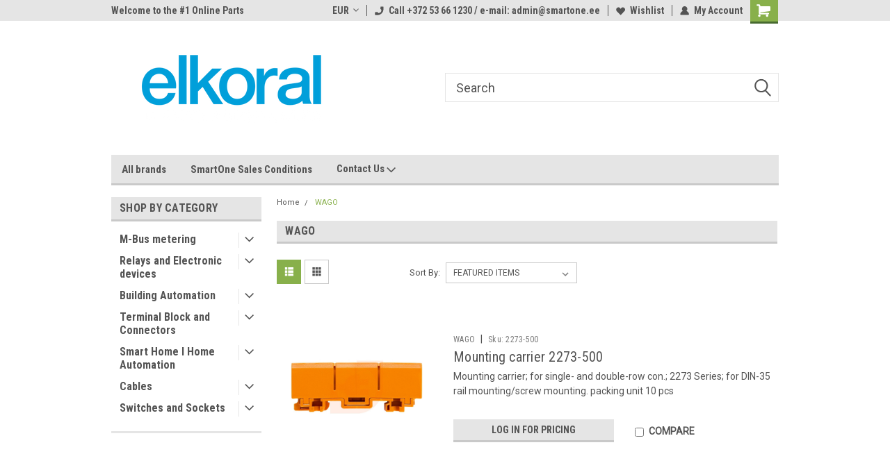

--- FILE ---
content_type: text/html; charset=UTF-8
request_url: https://www.smartone.ee/wago-1/
body_size: 24889
content:


<!DOCTYPE html>
<html class="no-js" lang="en">
<head>
    <title>WAGO Products - SmartOne</title>
    <link rel="dns-prefetch preconnect" href="https://cdn11.bigcommerce.com/s-uu2ia1wput" crossorigin><link rel="dns-prefetch preconnect" href="https://fonts.googleapis.com/" crossorigin><link rel="dns-prefetch preconnect" href="https://fonts.gstatic.com/" crossorigin>
    <meta name="keywords" content="Smart Home Products, Best Price, Building Automation, HVAC Products"><link rel='canonical' href='https://www.smartone.ee/wago-1/' /><meta name='platform' content='bigcommerce.stencil' />
    
    
    <link href="https://cdn11.bigcommerce.com/s-uu2ia1wput/product_images/unnamed.png?t=1539947799" rel="shortcut icon">
    <meta name="viewport" content="width=device-width, initial-scale=1, maximum-scale=1">
    <script>
        // Change document class from no-js to js so we can detect this in css
        document.documentElement.className = document.documentElement.className.replace('no-js', 'js');
    </script>
    <script async src="https://cdn11.bigcommerce.com/s-uu2ia1wput/stencil/191a2360-6fae-013d-cfb5-6e3ef077b7cf/e/feb11d20-0d0f-0138-3469-0242ac11000a/dist/theme-bundle.head_async.js"></script>
    <link href="https://fonts.googleapis.com/css?family=Roboto+Condensed:400,700%7CRoboto:400,300&display=block" rel="stylesheet">
    <link data-stencil-stylesheet href="https://cdn11.bigcommerce.com/s-uu2ia1wput/stencil/191a2360-6fae-013d-cfb5-6e3ef077b7cf/e/feb11d20-0d0f-0138-3469-0242ac11000a/css/theme-7be28090-c1e5-013d-6a37-06c213db428f.css" rel="stylesheet">
    <!-- Start Tracking Code for analytics_facebook -->

<script>
!function(f,b,e,v,n,t,s){if(f.fbq)return;n=f.fbq=function(){n.callMethod?n.callMethod.apply(n,arguments):n.queue.push(arguments)};if(!f._fbq)f._fbq=n;n.push=n;n.loaded=!0;n.version='2.0';n.queue=[];t=b.createElement(e);t.async=!0;t.src=v;s=b.getElementsByTagName(e)[0];s.parentNode.insertBefore(t,s)}(window,document,'script','https://connect.facebook.net/en_US/fbevents.js');

fbq('set', 'autoConfig', 'false', '382093145683659');
fbq('dataProcessingOptions', ['LDU'], 0, 0);
fbq('init', '382093145683659', {"external_id":"a0ef43cc-fd35-48b6-88d3-6a45196a8ac4"});
fbq('set', 'agent', 'bigcommerce', '382093145683659');

function trackEvents() {
    var pathName = window.location.pathname;

    fbq('track', 'PageView', {}, "");

    // Search events start -- only fire if the shopper lands on the /search.php page
    if (pathName.indexOf('/search.php') === 0 && getUrlParameter('search_query')) {
        fbq('track', 'Search', {
            content_type: 'product_group',
            content_ids: [],
            search_string: getUrlParameter('search_query')
        });
    }
    // Search events end

    // Wishlist events start -- only fire if the shopper attempts to add an item to their wishlist
    if (pathName.indexOf('/wishlist.php') === 0 && getUrlParameter('added_product_id')) {
        fbq('track', 'AddToWishlist', {
            content_type: 'product_group',
            content_ids: []
        });
    }
    // Wishlist events end

    // Lead events start -- only fire if the shopper subscribes to newsletter
    if (pathName.indexOf('/subscribe.php') === 0 && getUrlParameter('result') === 'success') {
        fbq('track', 'Lead', {});
    }
    // Lead events end

    // Registration events start -- only fire if the shopper registers an account
    if (pathName.indexOf('/login.php') === 0 && getUrlParameter('action') === 'account_created') {
        fbq('track', 'CompleteRegistration', {}, "");
    }
    // Registration events end

    

    function getUrlParameter(name) {
        var cleanName = name.replace(/[\[]/, '\[').replace(/[\]]/, '\]');
        var regex = new RegExp('[\?&]' + cleanName + '=([^&#]*)');
        var results = regex.exec(window.location.search);
        return results === null ? '' : decodeURIComponent(results[1].replace(/\+/g, ' '));
    }
}

if (window.addEventListener) {
    window.addEventListener("load", trackEvents, false)
}
</script>
<noscript><img height="1" width="1" style="display:none" alt="null" src="https://www.facebook.com/tr?id=382093145683659&ev=PageView&noscript=1&a=plbigcommerce1.2&eid="/></noscript>

<!-- End Tracking Code for analytics_facebook -->

<!-- Start Tracking Code for analytics_googleanalytics -->

<!-- Global site tag (gtag.js) - Google Analytics -->
<script async src="https://www.googletagmanager.com/gtag/js?id=UA-143539993-1"></script>
<script>
  window.dataLayer = window.dataLayer || [];
  function gtag(){dataLayer.push(arguments);}
  gtag('js', new Date());

  gtag('config', 'UA-143539993-1');
</script>

<!-- End Tracking Code for analytics_googleanalytics -->


<script type="text/javascript" src="https://checkout-sdk.bigcommerce.com/v1/loader.js" defer ></script>
<script type="text/javascript">
var BCData = {};
</script>

<script nonce="">
(function () {
    var xmlHttp = new XMLHttpRequest();

    xmlHttp.open('POST', 'https://bes.gcp.data.bigcommerce.com/nobot');
    xmlHttp.setRequestHeader('Content-Type', 'application/json');
    xmlHttp.send('{"store_id":"1000224197","timezone_offset":"3.0","timestamp":"2026-01-22T07:44:12.17610900Z","visit_id":"0d9e5f79-87ad-4781-aa89-da415dd679a4","channel_id":1}');
})();
</script>

    
    
    
    
    
    
    
    
</head>
    <body id="body" class="main nine-sixty     base-layout   header-in-container">

        <!-- snippet location header -->
        <svg data-src="https://cdn11.bigcommerce.com/s-uu2ia1wput/stencil/191a2360-6fae-013d-cfb5-6e3ef077b7cf/e/feb11d20-0d0f-0138-3469-0242ac11000a/img/icon-sprite.svg" class="icons-svg-sprite"></svg>


        
<div class="header-container header-mn ">
    
    <div class="mbl-head-stick">
        <div class="top-menu">
            <div class="content">
                <!-- NEW BUTTON TO TRIGGER MAIN NAV WHEN STICKY -->
                <!-- <div class="alt-toggle">
            <h2 class="container-header btn"><span class="down-arrrow burger-menu"><i class="burger open" aria-hidden="true"><svg><use xlink:href="#icon-Menu" /></svg></i><i class="menu close" aria-hidden="true"><svg><use xlink:href="#icon-close" /></svg></i></span></h2>
            <h2 class="container-header text"><span class="mega-shop-text"></span></h2>
          </div> -->
    
                <!-- OPTIONAL SHORT MESSAGE LINK -->
                <!-- <div class="left">
              <a class="optional-message-link" href="">Put an optional message here.</a>
            </div> -->
    
                <div class="left-top-banner">
                    <div class="bnr-slider" data-slick='{
    "arrows": false,
    "mobileFirst": true,
    "slidesToShow": 1,
    "slidesToScroll": 1,
    "dots": false,
    "autoplay": true,
    "autoplaySpeed": 3500
}'>
        <p class="banner-text">Welcome to the #1 Online Parts Store!</p>
        <p class="banner-text">Welcome to the #2 Online Parts Store!</p>
    <p class="banner-text">Welcome to the #3 Online Parts Store!</p>
</div>                </div>
    
                <div class="right-top-banner full-rght cnt-none">
                    <ul class="right-main mbl-numb">
                        <li class="navUser-item left phone-number nav-br">
                            <a href="tel:Call +372 53 66 1230 /  e-mail: admin@smartone.ee">
                                <svg version="1.1" xmlns="http://www.w3.org/2000/svg" width="32" height="32" viewBox="0 0 32 32">
                                    <path
                                        d="M8.3 12.3l3-2.9c0.3-0.3 0.5-0.7 0.4-1.1l-0.9-6.7c0-0.7-0.8-1.2-1.5-1.2l-7.6 0.5c-0.3 0-0.6 0.3-0.6 0.6-1.6 8-0.6 16.7 5.9 23 6.5 6.4 15.2 7.3 23.4 5.9 0.3 0 0.6-0.3 0.6-0.7v-8c0-0.7-0.5-1.3-1.2-1.4l-6.2-0.4c-0.4 0-0.8 0.1-1.1 0.4l-3 3s-12.5 1.3-11.2-11z"
                                    ></path>
                                </svg>
                                Call +372 53 66 1230 /  e-mail: admin@smartone.ee
                            </a>
                        </li>
                    </ul>
                    <div class="right account-links">
                        <ul class="right-main">
                            <div class="rhgt-top">
                                <div class="nav-br">
                                    <div class="currency-converter">
<li class="navUser-item currency-menu">
    <a class="navUser-action has-dropdown" title="Currency Selector" alt="Currency Selector" href="#" data-dropdown="currencySelection" aria-controls="currencySelection" aria-expanded="false">EUR <i class="icon currency" aria-hidden="true"><svg><use xlink:href="#icon-dropdown" /></svg></i></a>
    <ul class="dropdown-menu" id="currencySelection" data-dropdown-content aria-hidden="true" tabindex="-1">
        <li class="dropdown-menu-item">
            <a class="currency-name-switcher" href="https://www.smartone.ee/wago-1/?setCurrencyId=1">
                <strong><img src="https://cdn11.bigcommerce.com/s-uu2ia1wput/lib/flags/regions/eu.gif" border="0" alt="" role="presentation" /> Euro</strong>
            </a>
        </li>
        <li class="dropdown-menu-item">
            <a class="currency-name-switcher" href="https://www.smartone.ee/wago-1/?setCurrencyId=2">
                <img src="https://cdn11.bigcommerce.com/s-uu2ia1wput/lib/flags/us.gif" border="0" alt="" role="presentation" /> Dollar
            </a>
        </li>
    </ul>
</li>
</div>

                                 </div>
                                <li class="navUser-item left phone-number nav-br">
                                    <a href="tel:Call +372 53 66 1230 /  e-mail: admin@smartone.ee">
                                        <svg version="1.1" xmlns="http://www.w3.org/2000/svg" width="32" height="32" viewBox="0 0 32 32">
                                            <path
                                                d="M8.3 12.3l3-2.9c0.3-0.3 0.5-0.7 0.4-1.1l-0.9-6.7c0-0.7-0.8-1.2-1.5-1.2l-7.6 0.5c-0.3 0-0.6 0.3-0.6 0.6-1.6 8-0.6 16.7 5.9 23 6.5 6.4 15.2 7.3 23.4 5.9 0.3 0 0.6-0.3 0.6-0.7v-8c0-0.7-0.5-1.3-1.2-1.4l-6.2-0.4c-0.4 0-0.8 0.1-1.1 0.4l-3 3s-12.5 1.3-11.2-11z"
                                            ></path>
                                        </svg>
                                        Call +372 53 66 1230 /  e-mail: admin@smartone.ee
                                    </a>
                                </li>
                                  
                                <li class="navUser-item wsh-link nav-br">
                                    <a class="navUser-action" href="/wishlist.php">
                                        <svg version="1.1" xmlns="http://www.w3.org/2000/svg" width="32" height="32" viewBox="0 0 32 32">
                                            <path
                                                d="M0.6 13.9c0.4 1.4 1 2.6 2.1 3.6l13.5 14 13.5-14c1-1 1.7-2.2 2.1-3.6s0.4-2.7 0-4.1c-0.4-1.3-1-2.5-2.1-3.5-1-1-2.2-1.7-3.5-2.1s-2.7-0.4-4.1 0c-1.4 0.4-2.6 1-3.5 2.1l-2.3 2.8-2.3-2.8c-1-1-2.2-1.7-3.5-2.1s-2.7-0.4-4.1 0c-1.4 0.4-2.6 1-3.6 2.1-1 1-1.7 2.2-2.1 3.5s-0.4 2.7 0 4.1z"
                                            ></path>
                                        </svg>
                                        Wishlist
                                    </a>
                                </li>
                                 
                                <li class="navUser-item navUser-item--account nav-br">
                                    <a class="navUser-action anct-link">
                                        <svg version="1.1" xmlns="http://www.w3.org/2000/svg" width="32" height="32" viewBox="0 0 32 32">
                                            <path
                                                d="M31.8 27.3c-1.2-5.2-4.7-9-9.5-10.8 2.5-2 4-5.2 3.4-8.7-0.6-4-4-7.3-8.2-7.8-5.7-0.6-10.6 3.8-10.6 9.3s1.4 5.5 3.5 7.2c-4.7 1.7-8.3 5.6-9.5 10.8-0.4 1.9 1.1 3.7 3.1 3.7h24.6c2 0 3.5-1.8 3.1-3.7z"
                                            ></path>
                                        </svg>
                                        <span class="anct-title">My Account</span>
                                    </a>
                                    <ul class="acnt-popup">
                                        <li>
                                            <a class="navUser-action login" href="/login.php">Login</a>
                                        </li>
                                        <li>
                                            <a class="navUser-action create" href="/login.php?action=create_account">Sign Up</a>
                                        </li>
                                    </ul>
                                </li>
                                <li class="navUser-item navUser-item--cart ">
                                    <a class="navUser-action" data-cart-preview data-dropdown="cart-preview-dropdown" data-options="align:right" href="/cart.php">
                                        <span class="navUser-item-cartLabel">
                                            <i class="cart-icon" aria-hidden="true">
                                                <svg version="1.1" xmlns="http://www.w3.org/2000/svg" width="32" height="32" viewBox="0 0 32 32">
                                                    <path
                                                        d="M29.9 6.2h-21.3v-1.6c0-1.4-1.2-2.6-2.6-2.6h-4.2c-0.9 0-1.6 0.7-1.6 1.7s0.7 1.7 1.7 1.7h3.4v17.1c0 1.4 1.2 2.6 2.6 2.6h19.3c0.9 0 1.7-0.7 1.7-1.7s-0.7-1.7-1.7-1.7h-18.6v-1.2l21.5-2.8c1.1-0.2 1.9-1.1 2-2.2v-7.1c0-1.2-1-2.1-2.1-2.1zM6.5 25.3c-1.6 0-2.8 1.3-2.8 2.8s1.3 2.8 2.8 2.8 2.8-1.3 2.8-2.8-1.3-2.8-2.8-2.8zM24.4 25.3c-1.6 0-2.8 1.3-2.8 2.8s1.3 2.8 2.8 2.8 2.8-1.3 2.8-2.8-1.3-2.8-2.8-2.8z"
                                                    ></path>
                                                </svg>
                                            </i>
                                        </span>
                                        <span class="countPill cart-quantity">0</span>
                                    </a>
    
                                    <div class="dropdown-menu" id="cart-preview-dropdown" data-dropdown-content aria-hidden="true"></div>
                                </li>
                            </div>
                        </ul>
                    </div>
                </div>
                <div class="clear"></div>
            </div>
        </div>
    
        <div class="header-container mbl-main full-width  full-width in-container">
            <div class="header-padding">
                <div class="header-padding">
                    <header class="header" role="banner">
                        <a href="#" class="mobileMenu-toggle" data-mobile-menu-toggle="menu">
                            <span class="mobileMenu-toggleIcon">Toggle menu</span>
                        </a>
    
                        <div class="header-logo header-logo--left">
                            <a href="https://www.smartone.ee/">
            <div class="header-logo-image-container">
                <img class="header-logo-image" src="https://cdn11.bigcommerce.com/s-uu2ia1wput/images/stencil/350x200/elkoral-sinine-est_1655887271__75700.original.png" alt="SmartOne" title="SmartOne">
            </div>
</a>
                        </div>
                         
                         <span id="menu" class="is-srOnly mbl-tgl" style="display: none !important;"></span>
                        <div class="mbl-srch-icon">
                            <svg class="search-icon"><use xlink:href="#icon-search"></use></svg>
                        </div>
                        <div class="navPages-container dsk-search-bar mbl-srchbar inside-header left-logo search-container not-sticky" data-menu>
                            <nav class="navPages">
                                <span class="srch-close">
                                    <svg version="1.1" xmlns="http://www.w3.org/2000/svg" width="32" height="32" viewBox="0 0 32 32">
                                        <path d="M0 2.6l13.4 13.4-13.4 13.3 2.6 2.6 13.4-13.4 13.4 13.4 2.6-2.6-13.4-13.4 13.4-13.4-2.6-2.5-13.4 13.4-13.3-13.4-2.7 2.6z"></path>
                                    </svg>
                                </span>
                                <div class="navPages-quickSearch right searchbar">
                                    <div class="container">
    <!-- snippet location forms_search -->
    <form class="form" action="/search.php">
        <fieldset class="form-fieldset">
            <div class="form-field">
                <label class="u-hiddenVisually" for="search_query">Search</label>
                <input class="form-input" data-search-quick name="search_query" id="search_query" data-error-message="Search field cannot be empty." placeholder="Search" autocomplete="off">
                <div class="search-icon"><svg class="header-icon search-icon" title="submit" alt="submit"><use xlink:href="#icon-search"></use></svg></div>
                <input class="button button--primary form-prefixPostfix-button--postfix" type="submit" value="">
            </div>
        </fieldset>
        <div class="clear"></div>
    </form>
    <div id="search-action-buttons" class="search-buttons-container">
      <div class="align-right">
      <!-- <a href="#" class="reset quicksearch" aria-label="reset search" role="button" style="inline-block;">
        <span class="reset" aria-hidden="true">Reset Search</span>
      </a> -->
      <a href="#" class="modal-close custom-quick-search" aria-label="Close" role="button" style="inline-block;">
        <span aria-hidden="true">&#215;</span>
      </a>
      <div class="clear"></div>
      </div>
      <div class="clear"></div>
    </div>
      <section id="quickSearch" class="quickSearchResults" data-bind="html: results">
      </section>
      <div class="clear"></div>
</div>
                                </div>
                            </nav>
                        </div>
                        <div class="navPages-container mbl-search-bar mbl-srchbar inside-header left-logo search-container not-sticky" data-menu>
                            <nav class="navPages">
                                <span class="srch-close">
                                    <svg version="1.1" xmlns="http://www.w3.org/2000/svg" width="32" height="32" viewBox="0 0 32 32">
                                        <path d="M0 2.6l13.4 13.4-13.4 13.3 2.6 2.6 13.4-13.4 13.4 13.4 2.6-2.6-13.4-13.4 13.4-13.4-2.6-2.5-13.4 13.4-13.3-13.4-2.7 2.6z"></path>
                                    </svg>
                                </span>
                                <div class="navPages-quickSearch right searchbar">
                                    <div class="container">
    <!-- snippet location forms_search -->
    <form class="form" action="/search.php">
        <fieldset class="form-fieldset">
            <div class="form-field">
                <label class="u-hiddenVisually" for="search_query">Search</label>
                <input class="form-input" data-search-quick name="search_query" id="search_query" data-error-message="Search field cannot be empty." placeholder="Search" autocomplete="off">
                <div class="search-icon"><svg class="header-icon search-icon" title="submit" alt="submit"><use xlink:href="#icon-search"></use></svg></div>
                <input class="button button--primary form-prefixPostfix-button--postfix" type="submit" value="">
            </div>
        </fieldset>
        <div class="clear"></div>
    </form>
    <div id="search-action-buttons" class="search-buttons-container">
      <div class="align-right">
      <!-- <a href="#" class="reset quicksearch" aria-label="reset search" role="button" style="inline-block;">
        <span class="reset" aria-hidden="true">Reset Search</span>
      </a> -->
      <a href="#" class="modal-close custom-quick-search" aria-label="Close" role="button" style="inline-block;">
        <span aria-hidden="true">&#215;</span>
      </a>
      <div class="clear"></div>
      </div>
      <div class="clear"></div>
    </div>
      <section id="quickSearch" class="quickSearchResults" data-bind="html: results">
      </section>
      <div class="clear"></div>
</div>
                                </div>
                            </nav>
                        </div>
                                                 <div class="clear"></div>
                        <div class="mobile-menu navPages-container" id="menu" data-menu>
                            <nav class="navPages">
    <ul class="navPages-list">
        <div class="nav-align">
        <div class="custom-pages-nav">
            <div id="mobile-menu">
              <div class="category-menu mbl-cat">
                <h2 class="container-header mobile">Shop By Category</h2>
                    <li class="navPages-item mobile">
                        <a class="navPages-action has-subMenu" href="https://www.smartone.ee/m-bus-metering/">
    M-Bus metering <i class="fa fa-chevron-down main-nav" aria-hidden="true"><svg><use xlink:href="#icon-dropdown" /></svg></i>
</a>
<div class="navPage-subMenu" id="navPages-62" aria-hidden="true" tabindex="-1">
    <ul class="navPage-subMenu-list">
            <li class="navPage-subMenu-item">
                    <a
                        class="navPage-subMenu-action navPages-action has-subMenu"
                        href="https://www.smartone.ee/m-bus-metering/elvaco/">
                        Elvaco <i class="fa fa-chevron-down" aria-hidden="true"><svg><use xlink:href="#icon-chevron-down" /></svg></i>
                    </a>
                    <ul class="navPage-childList" id="navPages-1321">
                        <li class="navPage-childList-item">
                            <a class="navPage-childList-action navPages-action" href="https://www.smartone.ee/elvaco/accessories-1/">Accessories</a>
                        </li>
                        <li class="navPage-childList-item">
                            <a class="navPage-childList-action navPages-action" href="https://www.smartone.ee/elvaco/infrastructure-1/">Infrastructure</a>
                        </li>
                        <li class="navPage-childList-item">
                            <a class="navPage-childList-action navPages-action" href="https://www.smartone.ee/elvaco/meter-connectivity-modules-1/">Meter Connectivity Modules</a>
                        </li>
                        <li class="navPage-childList-item">
                            <a class="navPage-childList-action navPages-action" href="https://www.smartone.ee/elvaco/meters-1/">Meters</a>
                        </li>
                        <li class="navPage-childList-item">
                            <a class="navPage-childList-action navPages-action" href="https://www.smartone.ee/elvaco/sensors-1/">Sensors</a>
                        </li>
                    </ul>
            </li>
    </ul>
</div>
                    </li>
                    <li class="navPages-item mobile">
                        <a class="navPages-action has-subMenu" href="https://www.smartone.ee/relays-and-electronic-devices/">
    Relays and Electronic devices <i class="fa fa-chevron-down main-nav" aria-hidden="true"><svg><use xlink:href="#icon-dropdown" /></svg></i>
</a>
<div class="navPage-subMenu" id="navPages-370" aria-hidden="true" tabindex="-1">
    <ul class="navPage-subMenu-list">
            <li class="navPage-subMenu-item">
                    <a class="navPage-subMenu-action navPages-action" href="https://www.smartone.ee/relays-and-electronic-devices/elkoep/">ElkoEP</a>
            </li>
    </ul>
</div>
                    </li>
                    <li class="navPages-item mobile">
                        <a class="navPages-action has-subMenu" href="https://www.smartone.ee/building-automation/">
    Building Automation <i class="fa fa-chevron-down main-nav" aria-hidden="true"><svg><use xlink:href="#icon-dropdown" /></svg></i>
</a>
<div class="navPage-subMenu" id="navPages-68" aria-hidden="true" tabindex="-1">
    <ul class="navPage-subMenu-list">
            <li class="navPage-subMenu-item">
                    <a
                        class="navPage-subMenu-action navPages-action has-subMenu"
                        href="https://www.smartone.ee/building-automation/hk-instruments/">
                        HK INSTRUMENTS <i class="fa fa-chevron-down" aria-hidden="true"><svg><use xlink:href="#icon-chevron-down" /></svg></i>
                    </a>
                    <ul class="navPage-childList" id="navPages-670">
                        <li class="navPage-childList-item">
                            <a class="navPage-childList-action navPages-action" href="https://www.smartone.ee/hk-instruments/accessories/">Accessories</a>
                        </li>
                        <li class="navPage-childList-item">
                            <a class="navPage-childList-action navPages-action" href="https://www.smartone.ee/hk-instruments/carbon-dioxide-transmitter/">Carbon dioxide transmitter</a>
                        </li>
                        <li class="navPage-childList-item">
                            <a class="navPage-childList-action navPages-action" href="https://www.smartone.ee/hk-instruments/carbon-dioxide-transmitter-modbus/">Carbon dioxide transmitter modbus</a>
                        </li>
                        <li class="navPage-childList-item">
                            <a class="navPage-childList-action navPages-action" href="https://www.smartone.ee/hk-instruments/carbon-monoxide-transmitter/">Carbon monoxide transmitter</a>
                        </li>
                        <li class="navPage-childList-item">
                            <a class="navPage-childList-action navPages-action" href="https://www.smartone.ee/hk-instruments/cool-pressure-transmitter/">Cool Pressure transmitter</a>
                        </li>
                        <li class="navPage-childList-item">
                            <a class="navPage-childList-action navPages-action" href="https://www.smartone.ee/hk-instruments/differential-pressure-gauge/">Differential pressure gauge</a>
                        </li>
                        <li class="navPage-childList-item">
                            <a class="navPage-childList-action navPages-action" href="https://www.smartone.ee/hk-instruments/differential-pressure-switch-1/">Differential pressure switch</a>
                        </li>
                        <li class="navPage-childList-item">
                            <a class="navPage-childList-action navPages-action" href="https://www.smartone.ee/hk-instruments/differential-pressure-transmitter/">Differential Pressure Transmitter</a>
                        </li>
                        <li class="navPage-childList-item">
                            <a class="navPage-childList-action navPages-action" href="https://www.smartone.ee/hk-instruments/heat-pressure-transmitter/">Heat Pressure transmitter</a>
                        </li>
                        <li class="navPage-childList-item">
                            <a class="navPage-childList-action navPages-action" href="https://www.smartone.ee/hk-instruments/inclined-tube-manometer/">Inclined tube manometer</a>
                        </li>
                        <li class="navPage-childList-item">
                            <a class="navPage-childList-action navPages-action" href="https://www.smartone.ee/hk-instruments/multi-point-pitot-tube/">Multi point pitot tube</a>
                        </li>
                        <li class="navPage-childList-item">
                            <a class="navPage-childList-action navPages-action" href="https://www.smartone.ee/hk-instruments/passive-cable-temperature-sensor/">Passive cable temperature sensor</a>
                        </li>
                        <li class="navPage-childList-item">
                            <a class="navPage-childList-action navPages-action" href="https://www.smartone.ee/hk-instruments/passive-duct-temperature-sensor/">Passive duct temperature sensor</a>
                        </li>
                        <li class="navPage-childList-item">
                            <a class="navPage-childList-action navPages-action" href="https://www.smartone.ee/hk-instruments/passive-outside-air-temperature/">Passive outside air temperature</a>
                        </li>
                        <li class="navPage-childList-item">
                            <a class="navPage-childList-action navPages-action" href="https://www.smartone.ee/hk-instruments/passive-outside-air-temperature-sensor/">Passive outside air temperature sensor</a>
                        </li>
                        <li class="navPage-childList-item">
                            <a class="navPage-childList-action navPages-action" href="https://www.smartone.ee/hk-instruments/passive-room-temperature-sensor/">Passive room temperature sensor</a>
                        </li>
                        <li class="navPage-childList-item">
                            <a class="navPage-childList-action navPages-action" href="https://www.smartone.ee/hk-instruments/relative-humidity-transmitter/">Relative humidity transmitter</a>
                        </li>
                        <li class="navPage-childList-item">
                            <a class="navPage-childList-action navPages-action" href="https://www.smartone.ee/hk-instruments/u-tube-manometer/">U- tube manometer</a>
                        </li>
                        <li class="navPage-childList-item">
                            <a class="navPage-childList-action navPages-action" href="https://www.smartone.ee/hk-instruments/vertical-tube-manometer/">Vertical tube manometer</a>
                        </li>
                    </ul>
            </li>
            <li class="navPage-subMenu-item">
                    <a
                        class="navPage-subMenu-action navPages-action has-subMenu"
                        href="https://www.smartone.ee/building-automation/s-s/">
                        S+S <i class="fa fa-chevron-down" aria-hidden="true"><svg><use xlink:href="#icon-chevron-down" /></svg></i>
                    </a>
                    <ul class="navPage-childList" id="navPages-1009">
                        <li class="navPage-childList-item">
                            <a class="navPage-childList-action navPages-action" href="https://www.smartone.ee/s-s/humidity/">Humidity</a>
                        </li>
                        <li class="navPage-childList-item">
                            <a class="navPage-childList-action navPages-action" href="https://www.smartone.ee/building-automation/s-s/pressure/">pressure</a>
                        </li>
                    </ul>
            </li>
            <li class="navPage-subMenu-item">
                    <a
                        class="navPage-subMenu-action navPages-action has-subMenu"
                        href="https://www.smartone.ee/building-automation/resi/">
                        RESI <i class="fa fa-chevron-down" aria-hidden="true"><svg><use xlink:href="#icon-chevron-down" /></svg></i>
                    </a>
                    <ul class="navPage-childList" id="navPages-318">
                        <li class="navPage-childList-item">
                            <a class="navPage-childList-action navPages-action" href="https://www.smartone.ee/resi/antenna/">Antenna</a>
                        </li>
                        <li class="navPage-childList-item">
                            <a class="navPage-childList-action navPages-action" href="https://www.smartone.ee/resi/converter/">Converter</a>
                        </li>
                        <li class="navPage-childList-item">
                            <a class="navPage-childList-action navPages-action" href="https://www.smartone.ee/resi/gateway/">Gateway</a>
                        </li>
                        <li class="navPage-childList-item">
                            <a class="navPage-childList-action navPages-action" href="https://www.smartone.ee/resi/io-module/">IO module</a>
                        </li>
                        <li class="navPage-childList-item">
                            <a class="navPage-childList-action navPages-action" href="https://www.smartone.ee/resi/modbus/">MODBUS</a>
                        </li>
                        <li class="navPage-childList-item">
                            <a class="navPage-childList-action navPages-action" href="https://www.smartone.ee/resi/power-supply/">Power supply</a>
                        </li>
                        <li class="navPage-childList-item">
                            <a class="navPage-childList-action navPages-action" href="https://www.smartone.ee/resi/room-sensor/">Room sensor</a>
                        </li>
                        <li class="navPage-childList-item">
                            <a class="navPage-childList-action navPages-action" href="https://www.smartone.ee/resi/rs485-bus-terminator/">RS485 bus terminator</a>
                        </li>
                    </ul>
            </li>
            <li class="navPage-subMenu-item">
                    <a
                        class="navPage-subMenu-action navPages-action has-subMenu"
                        href="https://www.smartone.ee/building-automation/vcp/">
                        VCP <i class="fa fa-chevron-down" aria-hidden="true"><svg><use xlink:href="#icon-chevron-down" /></svg></i>
                    </a>
                    <ul class="navPage-childList" id="navPages-292">
                        <li class="navPage-childList-item">
                            <a class="navPage-childList-action navPages-action" href="https://www.smartone.ee/vcp/actuator/">Actuator</a>
                        </li>
                        <li class="navPage-childList-item">
                            <a class="navPage-childList-action navPages-action" href="https://www.smartone.ee/vcp/air-flow-paddle/">Air flow paddle</a>
                        </li>
                        <li class="navPage-childList-item">
                            <a class="navPage-childList-action navPages-action" href="https://www.smartone.ee/building-automation/vcp/air-pressure-transmitter/">Air Pressure Transmitter</a>
                        </li>
                        <li class="navPage-childList-item">
                            <a class="navPage-childList-action navPages-action" href="https://www.smartone.ee/vcp/air-quality-voc-transmitter/">Air Quality (VOC) Transmitter</a>
                        </li>
                        <li class="navPage-childList-item">
                            <a class="navPage-childList-action navPages-action" href="https://www.smartone.ee/building-automation/vcp/air-velocity-transmitter/">Air Velocity Transmitter</a>
                        </li>
                        <li class="navPage-childList-item">
                            <a class="navPage-childList-action navPages-action" href="https://www.smartone.ee/vcp/carbon-dioxide-co2-transmitters/">Carbon Dioxide (CO2 ) Transmitters</a>
                        </li>
                        <li class="navPage-childList-item">
                            <a class="navPage-childList-action navPages-action" href="https://www.smartone.ee/vcp/carbon-monoxide-co-detector/">Carbon Monoxide (CO) Detector</a>
                        </li>
                        <li class="navPage-childList-item">
                            <a class="navPage-childList-action navPages-action" href="https://www.smartone.ee/vcp/condensation-sensors/">Condensation Sensors</a>
                        </li>
                        <li class="navPage-childList-item">
                            <a class="navPage-childList-action navPages-action" href="https://www.smartone.ee/vcp/duct-co2-transmitter/">Duct CO2 transmitter</a>
                        </li>
                        <li class="navPage-childList-item">
                            <a class="navPage-childList-action navPages-action" href="https://www.smartone.ee/vcp/duct-fixing-kit/">Duct Fixing Kit</a>
                        </li>
                        <li class="navPage-childList-item">
                            <a class="navPage-childList-action navPages-action" href="https://www.smartone.ee/vcp/humidity-temperature-transmitters/">Humidity &amp; Temperature Transmitters</a>
                        </li>
                        <li class="navPage-childList-item">
                            <a class="navPage-childList-action navPages-action" href="https://www.smartone.ee/vcp/light-level-transmitter/">Light Level Transmitter</a>
                        </li>
                        <li class="navPage-childList-item">
                            <a class="navPage-childList-action navPages-action" href="https://www.smartone.ee/building-automation/vcp/liquid-static-pressure-transmitter/">Liquid Static Pressure Transmitter</a>
                        </li>
                        <li class="navPage-childList-item">
                            <a class="navPage-childList-action navPages-action" href="https://www.smartone.ee/vcp/non-spring-return-damper-actuator/">Non-Spring Return Damper Actuator</a>
                        </li>
                        <li class="navPage-childList-item">
                            <a class="navPage-childList-action navPages-action" href="https://www.smartone.ee/vcp/pressure-switches/">Pressure Switches</a>
                        </li>
                        <li class="navPage-childList-item">
                            <a class="navPage-childList-action navPages-action" href="https://www.smartone.ee/vcp/pressuretransmitters/">PressureTransmitters</a>
                        </li>
                        <li class="navPage-childList-item">
                            <a class="navPage-childList-action navPages-action" href="https://www.smartone.ee/vcp/sensor-guard/">Sensor guard</a>
                        </li>
                        <li class="navPage-childList-item">
                            <a class="navPage-childList-action navPages-action" href="https://www.smartone.ee/vcp/smoke-detector/">Smoke Detector</a>
                        </li>
                        <li class="navPage-childList-item">
                            <a class="navPage-childList-action navPages-action" href="https://www.smartone.ee/vcp/spring-return-damper-actuator/">Spring Return Damper Actuator</a>
                        </li>
                        <li class="navPage-childList-item">
                            <a class="navPage-childList-action navPages-action" href="https://www.smartone.ee/building-automation/vcp/temperature-sensor/">Temperature sensor</a>
                        </li>
                        <li class="navPage-childList-item">
                            <a class="navPage-childList-action navPages-action" href="https://www.smartone.ee/building-automation/vcp/temperature-transmitter/">Temperature transmitter</a>
                        </li>
                        <li class="navPage-childList-item">
                            <a class="navPage-childList-action navPages-action" href="https://www.smartone.ee/vcp/valve-adaptor/">Valve adaptor</a>
                        </li>
                        <li class="navPage-childList-item">
                            <a class="navPage-childList-action navPages-action" href="https://www.smartone.ee/vcp/water-detection-tape/">water detection tape</a>
                        </li>
                        <li class="navPage-childList-item">
                            <a class="navPage-childList-action navPages-action" href="https://www.smartone.ee/vcp/weather-sensor-shield/">Weather Sensor Shield</a>
                        </li>
                        <li class="navPage-childList-item">
                            <a class="navPage-childList-action navPages-action" href="https://www.smartone.ee/vcp/zone-valves/">Zone Valves</a>
                        </li>
                    </ul>
            </li>
    </ul>
</div>
                    </li>
                    <li class="navPages-item mobile">
                        <a class="navPages-action has-subMenu" href="https://www.smartone.ee/terminal-block-and-connectors/">
    Terminal Block and Connectors <i class="fa fa-chevron-down main-nav" aria-hidden="true"><svg><use xlink:href="#icon-dropdown" /></svg></i>
</a>
<div class="navPage-subMenu" id="navPages-65" aria-hidden="true" tabindex="-1">
    <ul class="navPage-subMenu-list">
            <li class="navPage-subMenu-item">
                    <a class="navPage-subMenu-action navPages-action" href="https://www.smartone.ee/category/terminal-block-and-connectors/wago/">WAGO</a>
            </li>
    </ul>
</div>
                    </li>
                    <li class="navPages-item mobile">
                        <a class="navPages-action has-subMenu" href="https://www.smartone.ee/smart-home-home-automation/">
    Smart Home I Home Automation <i class="fa fa-chevron-down main-nav" aria-hidden="true"><svg><use xlink:href="#icon-dropdown" /></svg></i>
</a>
<div class="navPage-subMenu" id="navPages-63" aria-hidden="true" tabindex="-1">
    <ul class="navPage-subMenu-list">
            <li class="navPage-subMenu-item">
                    <a
                        class="navPage-subMenu-action navPages-action has-subMenu"
                        href="https://www.smartone.ee/smart-home-i-home-automation/basalte/">
                        Basalte <i class="fa fa-chevron-down" aria-hidden="true"><svg><use xlink:href="#icon-chevron-down" /></svg></i>
                    </a>
                    <ul class="navPage-childList" id="navPages-470">
                        <li class="navPage-childList-item">
                            <a class="navPage-childList-action navPages-action" href="https://www.smartone.ee/smart-home-i-home-automation/basalte/aalto-active-speaker/">Aalto active speaker</a>
                        </li>
                        <li class="navPage-childList-item">
                            <a class="navPage-childList-action navPages-action" href="https://www.smartone.ee/smart-home-i-home-automation/basalte/asano/">Asano</a>
                        </li>
                        <li class="navPage-childList-item">
                            <a class="navPage-childList-action navPages-action" href="https://www.smartone.ee/basalte/auro/">Auro</a>
                        </li>
                        <li class="navPage-childList-item">
                            <a class="navPage-childList-action navPages-action" href="https://www.smartone.ee/smart-home-i-home-automation/basalte/cielo-passive-speaker/">Cielo passive speaker</a>
                        </li>
                        <li class="navPage-childList-item">
                            <a class="navPage-childList-action navPages-action" href="https://www.smartone.ee/smart-home-i-home-automation/basalte/core/">Core</a>
                        </li>
                        <li class="navPage-childList-item">
                            <a class="navPage-childList-action navPages-action" href="https://www.smartone.ee/smart-home-i-home-automation/basalte/covers/">Covers</a>
                        </li>
                        <li class="navPage-childList-item">
                            <a class="navPage-childList-action navPages-action" href="https://www.smartone.ee/basalte/deseo-room-controller/">Deseo room controller</a>
                        </li>
                        <li class="navPage-childList-item">
                            <a class="navPage-childList-action navPages-action" href="https://www.smartone.ee/basalte/deseo-rtr/">Deseo RTR</a>
                        </li>
                        <li class="navPage-childList-item">
                            <a class="navPage-childList-action navPages-action" href="https://www.smartone.ee/smart-home-i-home-automation/basalte/ellie/">Ellie</a>
                        </li>
                        <li class="navPage-childList-item">
                            <a class="navPage-childList-action navPages-action" href="https://www.smartone.ee/basalte/enzo/">Enzo</a>
                        </li>
                        <li class="navPage-childList-item">
                            <a class="navPage-childList-action navPages-action" href="https://www.smartone.ee/smart-home-i-home-automation/basalte/eve-touch/">Eve touch</a>
                        </li>
                        <li class="navPage-childList-item">
                            <a class="navPage-childList-action navPages-action" href="https://www.smartone.ee/basalte/eve-usb-power-supply/">Eve USB Power Supply</a>
                        </li>
                        <li class="navPage-childList-item">
                            <a class="navPage-childList-action navPages-action" href="https://www.smartone.ee/smart-home-i-home-automation/basalte/frames/">Frames</a>
                        </li>
                        <li class="navPage-childList-item">
                            <a class="navPage-childList-action navPages-action" href="https://www.smartone.ee/basalte/frames-for-55-mm-standard/">Frames for 55 mm standard</a>
                        </li>
                        <li class="navPage-childList-item">
                            <a class="navPage-childList-action navPages-action" href="https://www.smartone.ee/smart-home-i-home-automation/basalte/sleeve-9-7-for-ipad-5-6/">Sleeve 9.7 ̈(for iPad 5-6)</a>
                        </li>
                        <li class="navPage-childList-item">
                            <a class="navPage-childList-action navPages-action" href="https://www.smartone.ee/basalte/sockets/">Sockets</a>
                        </li>
                        <li class="navPage-childList-item">
                            <a class="navPage-childList-action navPages-action" href="https://www.smartone.ee/smart-home-i-home-automation/basalte/table-base-accessory/">Table base accessory</a>
                        </li>
                        <li class="navPage-childList-item">
                            <a class="navPage-childList-action navPages-action" href="https://www.smartone.ee/basalte/via/">Via</a>
                        </li>
                        <li class="navPage-childList-item">
                            <a class="navPage-childList-action navPages-action" href="https://www.smartone.ee/smart-home-i-home-automation/basalte/wall-base/">Wall base</a>
                        </li>
                    </ul>
            </li>
            <li class="navPage-subMenu-item">
                    <a
                        class="navPage-subMenu-action navPages-action has-subMenu"
                        href="https://www.smartone.ee/smart-home-i-home-automation/eae-technology-1/">
                        EAE Technology <i class="fa fa-chevron-down" aria-hidden="true"><svg><use xlink:href="#icon-chevron-down" /></svg></i>
                    </a>
                    <ul class="navPage-childList" id="navPages-772">
                        <li class="navPage-childList-item">
                            <a class="navPage-childList-action navPages-action" href="https://www.smartone.ee/eae-technology/accesorries-1/">Accesorries</a>
                        </li>
                        <li class="navPage-childList-item">
                            <a class="navPage-childList-action navPages-action" href="https://www.smartone.ee/eae-technology/actuator-1/">Actuator</a>
                        </li>
                        <li class="navPage-childList-item">
                            <a class="navPage-childList-action navPages-action" href="https://www.smartone.ee/eae-technology/gateway-1/">Gateway</a>
                        </li>
                        <li class="navPage-childList-item">
                            <a class="navPage-childList-action navPages-action" href="https://www.smartone.ee/eae-technology/intercom-1/">Intercom</a>
                        </li>
                        <li class="navPage-childList-item">
                            <a class="navPage-childList-action navPages-action" href="https://www.smartone.ee/eae-technology/power-supply-1/">Power Supply</a>
                        </li>
                        <li class="navPage-childList-item">
                            <a class="navPage-childList-action navPages-action" href="https://www.smartone.ee/eae-technology/sensor-1/">Sensor</a>
                        </li>
                        <li class="navPage-childList-item">
                            <a class="navPage-childList-action navPages-action" href="https://www.smartone.ee/eae-technology/server-1/">Server</a>
                        </li>
                        <li class="navPage-childList-item">
                            <a class="navPage-childList-action navPages-action" href="https://www.smartone.ee/eae-technology/sip-software-1/">SIP Software</a>
                        </li>
                        <li class="navPage-childList-item">
                            <a class="navPage-childList-action navPages-action" href="https://www.smartone.ee/eae-technology/switch-1/">Switch</a>
                        </li>
                        <li class="navPage-childList-item">
                            <a class="navPage-childList-action navPages-action" href="https://www.smartone.ee/eae-technology/system-device-1/">System Device</a>
                        </li>
                        <li class="navPage-childList-item">
                            <a class="navPage-childList-action navPages-action" href="https://www.smartone.ee/eae-technology/thermostat-switch-1/">Thermostat &amp; Switch</a>
                        </li>
                        <li class="navPage-childList-item">
                            <a class="navPage-childList-action navPages-action" href="https://www.smartone.ee/eae-technology/touch-panel-1/">Touch Panel</a>
                        </li>
                        <li class="navPage-childList-item">
                            <a class="navPage-childList-action navPages-action" href="https://www.smartone.ee/eae-technology/universal-interface-1/">Universal Interface</a>
                        </li>
                    </ul>
            </li>
            <li class="navPage-subMenu-item">
                    <a
                        class="navPage-subMenu-action navPages-action has-subMenu"
                        href="https://www.smartone.ee/smart-home-i-home-automation/loxone/">
                        Loxone <i class="fa fa-chevron-down" aria-hidden="true"><svg><use xlink:href="#icon-chevron-down" /></svg></i>
                    </a>
                    <ul class="navPage-childList" id="navPages-169">
                        <li class="navPage-childList-item">
                            <a class="navPage-childList-action navPages-action" href="https://www.smartone.ee/loxone/access-control-intercom/">Access Control &amp; Intercom</a>
                        </li>
                        <li class="navPage-childList-item">
                            <a class="navPage-childList-action navPages-action" href="https://www.smartone.ee/loxone/accessories/">Accessories</a>
                        </li>
                        <li class="navPage-childList-item">
                            <a class="navPage-childList-action navPages-action" href="https://www.smartone.ee/loxone/alerts-warnings-safety/">Alerts, Warnings &amp; Safety</a>
                        </li>
                        <li class="navPage-childList-item">
                            <a class="navPage-childList-action navPages-action" href="https://www.smartone.ee/loxone/cable/">Cable</a>
                        </li>
                        <li class="navPage-childList-item">
                            <a class="navPage-childList-action navPages-action" href="https://www.smartone.ee/loxone/extensions/">Extensions</a>
                        </li>
                        <li class="navPage-childList-item">
                            <a class="navPage-childList-action navPages-action" href="https://www.smartone.ee/loxone/heating/">Heating</a>
                        </li>
                        <li class="navPage-childList-item">
                            <a class="navPage-childList-action navPages-action" href="https://www.smartone.ee/loxone/lighting/">Lighting</a>
                        </li>
                        <li class="navPage-childList-item">
                            <a class="navPage-childList-action navPages-action" href="https://www.smartone.ee/loxone/miniserver/">Miniserver</a>
                        </li>
                        <li class="navPage-childList-item">
                            <a class="navPage-childList-action navPages-action" href="https://www.smartone.ee/loxone/multimedia/">Multimedia</a>
                        </li>
                        <li class="navPage-childList-item">
                            <a class="navPage-childList-action navPages-action" href="https://www.smartone.ee/loxone/service/">Service</a>
                        </li>
                        <li class="navPage-childList-item">
                            <a class="navPage-childList-action navPages-action" href="https://www.smartone.ee/loxone/wireless-retrofit/">Wireless &amp; Retrofit</a>
                        </li>
                    </ul>
            </li>
            <li class="navPage-subMenu-item">
                    <a class="navPage-subMenu-action navPages-action" href="https://www.smartone.ee/smart-home/siemens/">Siemens</a>
            </li>
    </ul>
</div>
                    </li>
                    <li class="navPages-item mobile">
                        <a class="navPages-action has-subMenu" href="https://www.smartone.ee/cables/">
    Cables <i class="fa fa-chevron-down main-nav" aria-hidden="true"><svg><use xlink:href="#icon-dropdown" /></svg></i>
</a>
<div class="navPage-subMenu" id="navPages-57" aria-hidden="true" tabindex="-1">
    <ul class="navPage-subMenu-list">
            <li class="navPage-subMenu-item">
                    <a class="navPage-subMenu-action navPages-action" href="https://www.smartone.ee/category/cables/draka/">Draka</a>
            </li>
            <li class="navPage-subMenu-item">
                    <a class="navPage-subMenu-action navPages-action" href="https://www.smartone.ee/category/cables/legrand/">Legrand</a>
            </li>
            <li class="navPage-subMenu-item">
                    <a class="navPage-subMenu-action navPages-action" href="https://www.smartone.ee/category/cables/novak/">Novak</a>
            </li>
    </ul>
</div>
                    </li>
                    <li class="navPages-item mobile">
                        <a class="navPages-action has-subMenu" href="https://www.smartone.ee/switches-and-sockets/">
    Switches and Sockets <i class="fa fa-chevron-down main-nav" aria-hidden="true"><svg><use xlink:href="#icon-dropdown" /></svg></i>
</a>
<div class="navPage-subMenu" id="navPages-50" aria-hidden="true" tabindex="-1">
    <ul class="navPage-subMenu-list">
            <li class="navPage-subMenu-item">
                    <a class="navPage-subMenu-action navPages-action" href="https://www.smartone.ee/category/switches-and-sockets/eae-technology/">EAE Technology</a>
            </li>
            <li class="navPage-subMenu-item">
                    <a class="navPage-subMenu-action navPages-action" href="https://www.smartone.ee/category/luliti/merten/">Merten</a>
            </li>
            <li class="navPage-subMenu-item">
                    <a class="navPage-subMenu-action navPages-action" href="https://www.smartone.ee/category/switches-and-sockets/renova/">Renova</a>
            </li>
    </ul>
</div>
                    </li>
              </div>

            <div class="brand-menu mbl-cat">
              <h2 class="container-header mobile">Shop By Brand</h2>
                <li class="navPages-item mobile">
                  <a class="navPages-action" href="https://www.smartone.ee/elkoep-1/">ElkoEP</a>
                </li>
                <li class="navPages-item mobile">
                  <a class="navPages-action" href="https://www.smartone.ee/s-s-1/">S+S</a>
                </li>
                <li class="navPages-item mobile">
                  <a class="navPages-action" href="https://www.smartone.ee/basalte-1/">Basalte</a>
                </li>
                <li class="navPages-item mobile">
                  <a class="navPages-action" href="https://www.smartone.ee/nilan/">Nilan</a>
                </li>
                <li class="navPages-item mobile">
                  <a class="navPages-action" href="https://www.smartone.ee/sense-control-technologies-1/">Sense&amp;Control Technologies</a>
                </li>
                <li class="navPages-item mobile">
                  <a class="navPages-action" href="https://www.smartone.ee/elvaco/">Elvaco</a>
                </li>
                <li class="navPages-item mobile">
                  <a class="navPages-action" href="https://www.smartone.ee/loxone-1/">Loxone</a>
                </li>
                <li class="navPages-item mobile">
                  <a class="navPages-action" href="https://www.smartone.ee/hk-instruments-1/">HK INSTRUMENTS</a>
                </li>
                <li class="navPages-item mobile">
                  <a class="navPages-action" href="https://www.smartone.ee/vcp/">VCP</a>
                </li>
                <li class="navPages-item mobile">
                  <a class="navPages-action" href="https://www.smartone.ee/renova-1/">Renova</a>
                </li>
                <li class="navPages-item mobile">
                  <a class="navPages-action" href="https://www.smartone.ee/eae-technology-1/">EAE Technology</a>
                </li>
                <li class="navPages-item mobile">
                  <a class="navPages-action" href="https://www.smartone.ee/resi-1/">RESI</a>
                </li>
                <li class="navPages-item mobile">
                  <a class="navPages-action" href="https://www.smartone.ee/merten/">MERTEN</a>
                </li>
                <li class="navPages-item mobile">
                  <a class="navPages-action" href="https://www.smartone.ee/wago-1/">WAGO</a>
                </li>
                <li class="navPages-item mobile">
                  <a class="navPages-action" href="https://www.smartone.ee/bitner/">Bitner</a>
                </li>
                <li class="navPages-item mobile">
                  <a class="navPages-action" href="https://www.smartone.ee/keba-1/">KEBA</a>
                </li>
                <li class="navPages-item mobile">
                  <a class="navPages-action" href="https://www.smartone.ee/akto-led-1/">AKTO LED</a>
                </li>
                <li class="navPages-item mobile">
                  <a class="navPages-action" href="https://www.smartone.ee/siemens/">Siemens</a>
                </li>
                  <li class="navPages-item mobile">
                    <a class="navPages-action" href="/brands/">View all Brands</a>
                  </li>
            <div class="clear"></div>
          </div>

          </div>
          <div id="desktop-menu" class="mbl-cat mega-menu">
            <h2 class="container-header mobile">Main Menu</h2>
                <li class="navPages-item">
                    <a class="navPages-action" href="https://www.smartone.ee/brands/">All brands</a>
                </li>
                <li class="navPages-item">
                    <a class="navPages-action" href="https://www.smartone.ee/smartone-sales-conditions/">SmartOne Sales Conditions</a>
                </li>
                <li class="navPages-item">
                    <a class="navPages-action has-subMenu" href="https://www.smartone.ee/contact-us/">
    Contact Us <i class="fa fa-chevron-down main-nav" aria-hidden="true"><svg><use xlink:href="#icon-dropdown" /></svg></i>
</a>
<div class="navPage-subMenu" id="navPages-" aria-hidden="true" tabindex="-1">
    <ul class="navPage-subMenu-list">
            <li class="navPage-subMenu-item">
                    <a class="navPage-subMenu-action navPages-action" href="http://i-building.ee">Intelligent building site</a>
            </li>
            <li class="navPage-subMenu-item">
                    <a class="navPage-subMenu-action navPages-action" href="http://elkoral.ee">Elkoral site</a>
            </li>
    </ul>
</div>
                </li>
          </div>
        </div>
        <div class="currency-converter">
                <li class="navPages-item">
                    <a class="navPages-action has-subMenu" href="#" data-collapsible="navPages-currency" aria-controls="navPages-currency" aria-expanded="false">
                        EUR <i class="icon navPages-action-moreIcon" aria-hidden="true"><svg><use xmlns:xlink="http://www.w3.org/1999/xlink" xlink:href="#icon-dropdown"></use></svg></i>
                    </a>
                    <div class="navPage-subMenu" id="navPages-currency" aria-hidden="true" tabindex="-1">
                        <ul class="navPnavPagesage-subMenu-list">
                        <li class="dropdown-menu-item">
                            <a class="currency-name-switcher" href="https://www.smartone.ee/wago-1/?setCurrencyId=1">
                                <strong><img src="https://cdn11.bigcommerce.com/s-uu2ia1wput/lib/flags/regions/eu.gif" border="0" alt="" role="presentation" /> Euro</strong>
                            </a>
                        </li>
                        <li class="dropdown-menu-item">
                            <a class="currency-name-switcher" href="https://www.smartone.ee/wago-1/?setCurrencyId=2">
                                <img src="https://cdn11.bigcommerce.com/s-uu2ia1wput/lib/flags/us.gif" border="0" alt="" role="presentation" /> Dollar
                            </a>
                        </li>
                        </ul>
                    </div>
                </li>
        </div>
        <div class="mbl-social">
                    </div>
    </ul>
    <ul class="navPages-list navPages-list--user">
        <li class="navPages-item">
            <a class="navPages-action" href="/giftcertificates.php">Gift Certificates</a>
        </li>
            <li class="navPages-item">
                <a class="navPages-action" href="/login.php">Login</a> or <a class="navPages-action" href="/login.php?action=create_account">Sign Up</a>
            </li>
    </ul>
</nav>
                        </div>
                    </header>
                </div>
            </div>
        </div>
    </div>
    

<div class="main-nav-container  in-container">
  <div class="navPages-container main-nav" id="menu" data-menu>
        <nav class="navPages">
    <ul class="navPages-list">
        <div class="nav-align">
        <div class="custom-pages-nav">
            <div id="mobile-menu">
              <div class="category-menu mbl-cat">
                <h2 class="container-header mobile">Shop By Category</h2>
                    <li class="navPages-item mobile">
                        <a class="navPages-action has-subMenu" href="https://www.smartone.ee/m-bus-metering/">
    M-Bus metering <i class="fa fa-chevron-down main-nav" aria-hidden="true"><svg><use xlink:href="#icon-dropdown" /></svg></i>
</a>
<div class="navPage-subMenu" id="navPages-62" aria-hidden="true" tabindex="-1">
    <ul class="navPage-subMenu-list">
            <li class="navPage-subMenu-item">
                    <a
                        class="navPage-subMenu-action navPages-action has-subMenu"
                        href="https://www.smartone.ee/m-bus-metering/elvaco/">
                        Elvaco <i class="fa fa-chevron-down" aria-hidden="true"><svg><use xlink:href="#icon-chevron-down" /></svg></i>
                    </a>
                    <ul class="navPage-childList" id="navPages-1321">
                        <li class="navPage-childList-item">
                            <a class="navPage-childList-action navPages-action" href="https://www.smartone.ee/elvaco/accessories-1/">Accessories</a>
                        </li>
                        <li class="navPage-childList-item">
                            <a class="navPage-childList-action navPages-action" href="https://www.smartone.ee/elvaco/infrastructure-1/">Infrastructure</a>
                        </li>
                        <li class="navPage-childList-item">
                            <a class="navPage-childList-action navPages-action" href="https://www.smartone.ee/elvaco/meter-connectivity-modules-1/">Meter Connectivity Modules</a>
                        </li>
                        <li class="navPage-childList-item">
                            <a class="navPage-childList-action navPages-action" href="https://www.smartone.ee/elvaco/meters-1/">Meters</a>
                        </li>
                        <li class="navPage-childList-item">
                            <a class="navPage-childList-action navPages-action" href="https://www.smartone.ee/elvaco/sensors-1/">Sensors</a>
                        </li>
                    </ul>
            </li>
    </ul>
</div>
                    </li>
                    <li class="navPages-item mobile">
                        <a class="navPages-action has-subMenu" href="https://www.smartone.ee/relays-and-electronic-devices/">
    Relays and Electronic devices <i class="fa fa-chevron-down main-nav" aria-hidden="true"><svg><use xlink:href="#icon-dropdown" /></svg></i>
</a>
<div class="navPage-subMenu" id="navPages-370" aria-hidden="true" tabindex="-1">
    <ul class="navPage-subMenu-list">
            <li class="navPage-subMenu-item">
                    <a class="navPage-subMenu-action navPages-action" href="https://www.smartone.ee/relays-and-electronic-devices/elkoep/">ElkoEP</a>
            </li>
    </ul>
</div>
                    </li>
                    <li class="navPages-item mobile">
                        <a class="navPages-action has-subMenu" href="https://www.smartone.ee/building-automation/">
    Building Automation <i class="fa fa-chevron-down main-nav" aria-hidden="true"><svg><use xlink:href="#icon-dropdown" /></svg></i>
</a>
<div class="navPage-subMenu" id="navPages-68" aria-hidden="true" tabindex="-1">
    <ul class="navPage-subMenu-list">
            <li class="navPage-subMenu-item">
                    <a
                        class="navPage-subMenu-action navPages-action has-subMenu"
                        href="https://www.smartone.ee/building-automation/hk-instruments/">
                        HK INSTRUMENTS <i class="fa fa-chevron-down" aria-hidden="true"><svg><use xlink:href="#icon-chevron-down" /></svg></i>
                    </a>
                    <ul class="navPage-childList" id="navPages-670">
                        <li class="navPage-childList-item">
                            <a class="navPage-childList-action navPages-action" href="https://www.smartone.ee/hk-instruments/accessories/">Accessories</a>
                        </li>
                        <li class="navPage-childList-item">
                            <a class="navPage-childList-action navPages-action" href="https://www.smartone.ee/hk-instruments/carbon-dioxide-transmitter/">Carbon dioxide transmitter</a>
                        </li>
                        <li class="navPage-childList-item">
                            <a class="navPage-childList-action navPages-action" href="https://www.smartone.ee/hk-instruments/carbon-dioxide-transmitter-modbus/">Carbon dioxide transmitter modbus</a>
                        </li>
                        <li class="navPage-childList-item">
                            <a class="navPage-childList-action navPages-action" href="https://www.smartone.ee/hk-instruments/carbon-monoxide-transmitter/">Carbon monoxide transmitter</a>
                        </li>
                        <li class="navPage-childList-item">
                            <a class="navPage-childList-action navPages-action" href="https://www.smartone.ee/hk-instruments/cool-pressure-transmitter/">Cool Pressure transmitter</a>
                        </li>
                        <li class="navPage-childList-item">
                            <a class="navPage-childList-action navPages-action" href="https://www.smartone.ee/hk-instruments/differential-pressure-gauge/">Differential pressure gauge</a>
                        </li>
                        <li class="navPage-childList-item">
                            <a class="navPage-childList-action navPages-action" href="https://www.smartone.ee/hk-instruments/differential-pressure-switch-1/">Differential pressure switch</a>
                        </li>
                        <li class="navPage-childList-item">
                            <a class="navPage-childList-action navPages-action" href="https://www.smartone.ee/hk-instruments/differential-pressure-transmitter/">Differential Pressure Transmitter</a>
                        </li>
                        <li class="navPage-childList-item">
                            <a class="navPage-childList-action navPages-action" href="https://www.smartone.ee/hk-instruments/heat-pressure-transmitter/">Heat Pressure transmitter</a>
                        </li>
                        <li class="navPage-childList-item">
                            <a class="navPage-childList-action navPages-action" href="https://www.smartone.ee/hk-instruments/inclined-tube-manometer/">Inclined tube manometer</a>
                        </li>
                        <li class="navPage-childList-item">
                            <a class="navPage-childList-action navPages-action" href="https://www.smartone.ee/hk-instruments/multi-point-pitot-tube/">Multi point pitot tube</a>
                        </li>
                        <li class="navPage-childList-item">
                            <a class="navPage-childList-action navPages-action" href="https://www.smartone.ee/hk-instruments/passive-cable-temperature-sensor/">Passive cable temperature sensor</a>
                        </li>
                        <li class="navPage-childList-item">
                            <a class="navPage-childList-action navPages-action" href="https://www.smartone.ee/hk-instruments/passive-duct-temperature-sensor/">Passive duct temperature sensor</a>
                        </li>
                        <li class="navPage-childList-item">
                            <a class="navPage-childList-action navPages-action" href="https://www.smartone.ee/hk-instruments/passive-outside-air-temperature/">Passive outside air temperature</a>
                        </li>
                        <li class="navPage-childList-item">
                            <a class="navPage-childList-action navPages-action" href="https://www.smartone.ee/hk-instruments/passive-outside-air-temperature-sensor/">Passive outside air temperature sensor</a>
                        </li>
                        <li class="navPage-childList-item">
                            <a class="navPage-childList-action navPages-action" href="https://www.smartone.ee/hk-instruments/passive-room-temperature-sensor/">Passive room temperature sensor</a>
                        </li>
                        <li class="navPage-childList-item">
                            <a class="navPage-childList-action navPages-action" href="https://www.smartone.ee/hk-instruments/relative-humidity-transmitter/">Relative humidity transmitter</a>
                        </li>
                        <li class="navPage-childList-item">
                            <a class="navPage-childList-action navPages-action" href="https://www.smartone.ee/hk-instruments/u-tube-manometer/">U- tube manometer</a>
                        </li>
                        <li class="navPage-childList-item">
                            <a class="navPage-childList-action navPages-action" href="https://www.smartone.ee/hk-instruments/vertical-tube-manometer/">Vertical tube manometer</a>
                        </li>
                    </ul>
            </li>
            <li class="navPage-subMenu-item">
                    <a
                        class="navPage-subMenu-action navPages-action has-subMenu"
                        href="https://www.smartone.ee/building-automation/s-s/">
                        S+S <i class="fa fa-chevron-down" aria-hidden="true"><svg><use xlink:href="#icon-chevron-down" /></svg></i>
                    </a>
                    <ul class="navPage-childList" id="navPages-1009">
                        <li class="navPage-childList-item">
                            <a class="navPage-childList-action navPages-action" href="https://www.smartone.ee/s-s/humidity/">Humidity</a>
                        </li>
                        <li class="navPage-childList-item">
                            <a class="navPage-childList-action navPages-action" href="https://www.smartone.ee/building-automation/s-s/pressure/">pressure</a>
                        </li>
                    </ul>
            </li>
            <li class="navPage-subMenu-item">
                    <a
                        class="navPage-subMenu-action navPages-action has-subMenu"
                        href="https://www.smartone.ee/building-automation/resi/">
                        RESI <i class="fa fa-chevron-down" aria-hidden="true"><svg><use xlink:href="#icon-chevron-down" /></svg></i>
                    </a>
                    <ul class="navPage-childList" id="navPages-318">
                        <li class="navPage-childList-item">
                            <a class="navPage-childList-action navPages-action" href="https://www.smartone.ee/resi/antenna/">Antenna</a>
                        </li>
                        <li class="navPage-childList-item">
                            <a class="navPage-childList-action navPages-action" href="https://www.smartone.ee/resi/converter/">Converter</a>
                        </li>
                        <li class="navPage-childList-item">
                            <a class="navPage-childList-action navPages-action" href="https://www.smartone.ee/resi/gateway/">Gateway</a>
                        </li>
                        <li class="navPage-childList-item">
                            <a class="navPage-childList-action navPages-action" href="https://www.smartone.ee/resi/io-module/">IO module</a>
                        </li>
                        <li class="navPage-childList-item">
                            <a class="navPage-childList-action navPages-action" href="https://www.smartone.ee/resi/modbus/">MODBUS</a>
                        </li>
                        <li class="navPage-childList-item">
                            <a class="navPage-childList-action navPages-action" href="https://www.smartone.ee/resi/power-supply/">Power supply</a>
                        </li>
                        <li class="navPage-childList-item">
                            <a class="navPage-childList-action navPages-action" href="https://www.smartone.ee/resi/room-sensor/">Room sensor</a>
                        </li>
                        <li class="navPage-childList-item">
                            <a class="navPage-childList-action navPages-action" href="https://www.smartone.ee/resi/rs485-bus-terminator/">RS485 bus terminator</a>
                        </li>
                    </ul>
            </li>
            <li class="navPage-subMenu-item">
                    <a
                        class="navPage-subMenu-action navPages-action has-subMenu"
                        href="https://www.smartone.ee/building-automation/vcp/">
                        VCP <i class="fa fa-chevron-down" aria-hidden="true"><svg><use xlink:href="#icon-chevron-down" /></svg></i>
                    </a>
                    <ul class="navPage-childList" id="navPages-292">
                        <li class="navPage-childList-item">
                            <a class="navPage-childList-action navPages-action" href="https://www.smartone.ee/vcp/actuator/">Actuator</a>
                        </li>
                        <li class="navPage-childList-item">
                            <a class="navPage-childList-action navPages-action" href="https://www.smartone.ee/vcp/air-flow-paddle/">Air flow paddle</a>
                        </li>
                        <li class="navPage-childList-item">
                            <a class="navPage-childList-action navPages-action" href="https://www.smartone.ee/building-automation/vcp/air-pressure-transmitter/">Air Pressure Transmitter</a>
                        </li>
                        <li class="navPage-childList-item">
                            <a class="navPage-childList-action navPages-action" href="https://www.smartone.ee/vcp/air-quality-voc-transmitter/">Air Quality (VOC) Transmitter</a>
                        </li>
                        <li class="navPage-childList-item">
                            <a class="navPage-childList-action navPages-action" href="https://www.smartone.ee/building-automation/vcp/air-velocity-transmitter/">Air Velocity Transmitter</a>
                        </li>
                        <li class="navPage-childList-item">
                            <a class="navPage-childList-action navPages-action" href="https://www.smartone.ee/vcp/carbon-dioxide-co2-transmitters/">Carbon Dioxide (CO2 ) Transmitters</a>
                        </li>
                        <li class="navPage-childList-item">
                            <a class="navPage-childList-action navPages-action" href="https://www.smartone.ee/vcp/carbon-monoxide-co-detector/">Carbon Monoxide (CO) Detector</a>
                        </li>
                        <li class="navPage-childList-item">
                            <a class="navPage-childList-action navPages-action" href="https://www.smartone.ee/vcp/condensation-sensors/">Condensation Sensors</a>
                        </li>
                        <li class="navPage-childList-item">
                            <a class="navPage-childList-action navPages-action" href="https://www.smartone.ee/vcp/duct-co2-transmitter/">Duct CO2 transmitter</a>
                        </li>
                        <li class="navPage-childList-item">
                            <a class="navPage-childList-action navPages-action" href="https://www.smartone.ee/vcp/duct-fixing-kit/">Duct Fixing Kit</a>
                        </li>
                        <li class="navPage-childList-item">
                            <a class="navPage-childList-action navPages-action" href="https://www.smartone.ee/vcp/humidity-temperature-transmitters/">Humidity &amp; Temperature Transmitters</a>
                        </li>
                        <li class="navPage-childList-item">
                            <a class="navPage-childList-action navPages-action" href="https://www.smartone.ee/vcp/light-level-transmitter/">Light Level Transmitter</a>
                        </li>
                        <li class="navPage-childList-item">
                            <a class="navPage-childList-action navPages-action" href="https://www.smartone.ee/building-automation/vcp/liquid-static-pressure-transmitter/">Liquid Static Pressure Transmitter</a>
                        </li>
                        <li class="navPage-childList-item">
                            <a class="navPage-childList-action navPages-action" href="https://www.smartone.ee/vcp/non-spring-return-damper-actuator/">Non-Spring Return Damper Actuator</a>
                        </li>
                        <li class="navPage-childList-item">
                            <a class="navPage-childList-action navPages-action" href="https://www.smartone.ee/vcp/pressure-switches/">Pressure Switches</a>
                        </li>
                        <li class="navPage-childList-item">
                            <a class="navPage-childList-action navPages-action" href="https://www.smartone.ee/vcp/pressuretransmitters/">PressureTransmitters</a>
                        </li>
                        <li class="navPage-childList-item">
                            <a class="navPage-childList-action navPages-action" href="https://www.smartone.ee/vcp/sensor-guard/">Sensor guard</a>
                        </li>
                        <li class="navPage-childList-item">
                            <a class="navPage-childList-action navPages-action" href="https://www.smartone.ee/vcp/smoke-detector/">Smoke Detector</a>
                        </li>
                        <li class="navPage-childList-item">
                            <a class="navPage-childList-action navPages-action" href="https://www.smartone.ee/vcp/spring-return-damper-actuator/">Spring Return Damper Actuator</a>
                        </li>
                        <li class="navPage-childList-item">
                            <a class="navPage-childList-action navPages-action" href="https://www.smartone.ee/building-automation/vcp/temperature-sensor/">Temperature sensor</a>
                        </li>
                        <li class="navPage-childList-item">
                            <a class="navPage-childList-action navPages-action" href="https://www.smartone.ee/building-automation/vcp/temperature-transmitter/">Temperature transmitter</a>
                        </li>
                        <li class="navPage-childList-item">
                            <a class="navPage-childList-action navPages-action" href="https://www.smartone.ee/vcp/valve-adaptor/">Valve adaptor</a>
                        </li>
                        <li class="navPage-childList-item">
                            <a class="navPage-childList-action navPages-action" href="https://www.smartone.ee/vcp/water-detection-tape/">water detection tape</a>
                        </li>
                        <li class="navPage-childList-item">
                            <a class="navPage-childList-action navPages-action" href="https://www.smartone.ee/vcp/weather-sensor-shield/">Weather Sensor Shield</a>
                        </li>
                        <li class="navPage-childList-item">
                            <a class="navPage-childList-action navPages-action" href="https://www.smartone.ee/vcp/zone-valves/">Zone Valves</a>
                        </li>
                    </ul>
            </li>
    </ul>
</div>
                    </li>
                    <li class="navPages-item mobile">
                        <a class="navPages-action has-subMenu" href="https://www.smartone.ee/terminal-block-and-connectors/">
    Terminal Block and Connectors <i class="fa fa-chevron-down main-nav" aria-hidden="true"><svg><use xlink:href="#icon-dropdown" /></svg></i>
</a>
<div class="navPage-subMenu" id="navPages-65" aria-hidden="true" tabindex="-1">
    <ul class="navPage-subMenu-list">
            <li class="navPage-subMenu-item">
                    <a class="navPage-subMenu-action navPages-action" href="https://www.smartone.ee/category/terminal-block-and-connectors/wago/">WAGO</a>
            </li>
    </ul>
</div>
                    </li>
                    <li class="navPages-item mobile">
                        <a class="navPages-action has-subMenu" href="https://www.smartone.ee/smart-home-home-automation/">
    Smart Home I Home Automation <i class="fa fa-chevron-down main-nav" aria-hidden="true"><svg><use xlink:href="#icon-dropdown" /></svg></i>
</a>
<div class="navPage-subMenu" id="navPages-63" aria-hidden="true" tabindex="-1">
    <ul class="navPage-subMenu-list">
            <li class="navPage-subMenu-item">
                    <a
                        class="navPage-subMenu-action navPages-action has-subMenu"
                        href="https://www.smartone.ee/smart-home-i-home-automation/basalte/">
                        Basalte <i class="fa fa-chevron-down" aria-hidden="true"><svg><use xlink:href="#icon-chevron-down" /></svg></i>
                    </a>
                    <ul class="navPage-childList" id="navPages-470">
                        <li class="navPage-childList-item">
                            <a class="navPage-childList-action navPages-action" href="https://www.smartone.ee/smart-home-i-home-automation/basalte/aalto-active-speaker/">Aalto active speaker</a>
                        </li>
                        <li class="navPage-childList-item">
                            <a class="navPage-childList-action navPages-action" href="https://www.smartone.ee/smart-home-i-home-automation/basalte/asano/">Asano</a>
                        </li>
                        <li class="navPage-childList-item">
                            <a class="navPage-childList-action navPages-action" href="https://www.smartone.ee/basalte/auro/">Auro</a>
                        </li>
                        <li class="navPage-childList-item">
                            <a class="navPage-childList-action navPages-action" href="https://www.smartone.ee/smart-home-i-home-automation/basalte/cielo-passive-speaker/">Cielo passive speaker</a>
                        </li>
                        <li class="navPage-childList-item">
                            <a class="navPage-childList-action navPages-action" href="https://www.smartone.ee/smart-home-i-home-automation/basalte/core/">Core</a>
                        </li>
                        <li class="navPage-childList-item">
                            <a class="navPage-childList-action navPages-action" href="https://www.smartone.ee/smart-home-i-home-automation/basalte/covers/">Covers</a>
                        </li>
                        <li class="navPage-childList-item">
                            <a class="navPage-childList-action navPages-action" href="https://www.smartone.ee/basalte/deseo-room-controller/">Deseo room controller</a>
                        </li>
                        <li class="navPage-childList-item">
                            <a class="navPage-childList-action navPages-action" href="https://www.smartone.ee/basalte/deseo-rtr/">Deseo RTR</a>
                        </li>
                        <li class="navPage-childList-item">
                            <a class="navPage-childList-action navPages-action" href="https://www.smartone.ee/smart-home-i-home-automation/basalte/ellie/">Ellie</a>
                        </li>
                        <li class="navPage-childList-item">
                            <a class="navPage-childList-action navPages-action" href="https://www.smartone.ee/basalte/enzo/">Enzo</a>
                        </li>
                        <li class="navPage-childList-item">
                            <a class="navPage-childList-action navPages-action" href="https://www.smartone.ee/smart-home-i-home-automation/basalte/eve-touch/">Eve touch</a>
                        </li>
                        <li class="navPage-childList-item">
                            <a class="navPage-childList-action navPages-action" href="https://www.smartone.ee/basalte/eve-usb-power-supply/">Eve USB Power Supply</a>
                        </li>
                        <li class="navPage-childList-item">
                            <a class="navPage-childList-action navPages-action" href="https://www.smartone.ee/smart-home-i-home-automation/basalte/frames/">Frames</a>
                        </li>
                        <li class="navPage-childList-item">
                            <a class="navPage-childList-action navPages-action" href="https://www.smartone.ee/basalte/frames-for-55-mm-standard/">Frames for 55 mm standard</a>
                        </li>
                        <li class="navPage-childList-item">
                            <a class="navPage-childList-action navPages-action" href="https://www.smartone.ee/smart-home-i-home-automation/basalte/sleeve-9-7-for-ipad-5-6/">Sleeve 9.7 ̈(for iPad 5-6)</a>
                        </li>
                        <li class="navPage-childList-item">
                            <a class="navPage-childList-action navPages-action" href="https://www.smartone.ee/basalte/sockets/">Sockets</a>
                        </li>
                        <li class="navPage-childList-item">
                            <a class="navPage-childList-action navPages-action" href="https://www.smartone.ee/smart-home-i-home-automation/basalte/table-base-accessory/">Table base accessory</a>
                        </li>
                        <li class="navPage-childList-item">
                            <a class="navPage-childList-action navPages-action" href="https://www.smartone.ee/basalte/via/">Via</a>
                        </li>
                        <li class="navPage-childList-item">
                            <a class="navPage-childList-action navPages-action" href="https://www.smartone.ee/smart-home-i-home-automation/basalte/wall-base/">Wall base</a>
                        </li>
                    </ul>
            </li>
            <li class="navPage-subMenu-item">
                    <a
                        class="navPage-subMenu-action navPages-action has-subMenu"
                        href="https://www.smartone.ee/smart-home-i-home-automation/eae-technology-1/">
                        EAE Technology <i class="fa fa-chevron-down" aria-hidden="true"><svg><use xlink:href="#icon-chevron-down" /></svg></i>
                    </a>
                    <ul class="navPage-childList" id="navPages-772">
                        <li class="navPage-childList-item">
                            <a class="navPage-childList-action navPages-action" href="https://www.smartone.ee/eae-technology/accesorries-1/">Accesorries</a>
                        </li>
                        <li class="navPage-childList-item">
                            <a class="navPage-childList-action navPages-action" href="https://www.smartone.ee/eae-technology/actuator-1/">Actuator</a>
                        </li>
                        <li class="navPage-childList-item">
                            <a class="navPage-childList-action navPages-action" href="https://www.smartone.ee/eae-technology/gateway-1/">Gateway</a>
                        </li>
                        <li class="navPage-childList-item">
                            <a class="navPage-childList-action navPages-action" href="https://www.smartone.ee/eae-technology/intercom-1/">Intercom</a>
                        </li>
                        <li class="navPage-childList-item">
                            <a class="navPage-childList-action navPages-action" href="https://www.smartone.ee/eae-technology/power-supply-1/">Power Supply</a>
                        </li>
                        <li class="navPage-childList-item">
                            <a class="navPage-childList-action navPages-action" href="https://www.smartone.ee/eae-technology/sensor-1/">Sensor</a>
                        </li>
                        <li class="navPage-childList-item">
                            <a class="navPage-childList-action navPages-action" href="https://www.smartone.ee/eae-technology/server-1/">Server</a>
                        </li>
                        <li class="navPage-childList-item">
                            <a class="navPage-childList-action navPages-action" href="https://www.smartone.ee/eae-technology/sip-software-1/">SIP Software</a>
                        </li>
                        <li class="navPage-childList-item">
                            <a class="navPage-childList-action navPages-action" href="https://www.smartone.ee/eae-technology/switch-1/">Switch</a>
                        </li>
                        <li class="navPage-childList-item">
                            <a class="navPage-childList-action navPages-action" href="https://www.smartone.ee/eae-technology/system-device-1/">System Device</a>
                        </li>
                        <li class="navPage-childList-item">
                            <a class="navPage-childList-action navPages-action" href="https://www.smartone.ee/eae-technology/thermostat-switch-1/">Thermostat &amp; Switch</a>
                        </li>
                        <li class="navPage-childList-item">
                            <a class="navPage-childList-action navPages-action" href="https://www.smartone.ee/eae-technology/touch-panel-1/">Touch Panel</a>
                        </li>
                        <li class="navPage-childList-item">
                            <a class="navPage-childList-action navPages-action" href="https://www.smartone.ee/eae-technology/universal-interface-1/">Universal Interface</a>
                        </li>
                    </ul>
            </li>
            <li class="navPage-subMenu-item">
                    <a
                        class="navPage-subMenu-action navPages-action has-subMenu"
                        href="https://www.smartone.ee/smart-home-i-home-automation/loxone/">
                        Loxone <i class="fa fa-chevron-down" aria-hidden="true"><svg><use xlink:href="#icon-chevron-down" /></svg></i>
                    </a>
                    <ul class="navPage-childList" id="navPages-169">
                        <li class="navPage-childList-item">
                            <a class="navPage-childList-action navPages-action" href="https://www.smartone.ee/loxone/access-control-intercom/">Access Control &amp; Intercom</a>
                        </li>
                        <li class="navPage-childList-item">
                            <a class="navPage-childList-action navPages-action" href="https://www.smartone.ee/loxone/accessories/">Accessories</a>
                        </li>
                        <li class="navPage-childList-item">
                            <a class="navPage-childList-action navPages-action" href="https://www.smartone.ee/loxone/alerts-warnings-safety/">Alerts, Warnings &amp; Safety</a>
                        </li>
                        <li class="navPage-childList-item">
                            <a class="navPage-childList-action navPages-action" href="https://www.smartone.ee/loxone/cable/">Cable</a>
                        </li>
                        <li class="navPage-childList-item">
                            <a class="navPage-childList-action navPages-action" href="https://www.smartone.ee/loxone/extensions/">Extensions</a>
                        </li>
                        <li class="navPage-childList-item">
                            <a class="navPage-childList-action navPages-action" href="https://www.smartone.ee/loxone/heating/">Heating</a>
                        </li>
                        <li class="navPage-childList-item">
                            <a class="navPage-childList-action navPages-action" href="https://www.smartone.ee/loxone/lighting/">Lighting</a>
                        </li>
                        <li class="navPage-childList-item">
                            <a class="navPage-childList-action navPages-action" href="https://www.smartone.ee/loxone/miniserver/">Miniserver</a>
                        </li>
                        <li class="navPage-childList-item">
                            <a class="navPage-childList-action navPages-action" href="https://www.smartone.ee/loxone/multimedia/">Multimedia</a>
                        </li>
                        <li class="navPage-childList-item">
                            <a class="navPage-childList-action navPages-action" href="https://www.smartone.ee/loxone/service/">Service</a>
                        </li>
                        <li class="navPage-childList-item">
                            <a class="navPage-childList-action navPages-action" href="https://www.smartone.ee/loxone/wireless-retrofit/">Wireless &amp; Retrofit</a>
                        </li>
                    </ul>
            </li>
            <li class="navPage-subMenu-item">
                    <a class="navPage-subMenu-action navPages-action" href="https://www.smartone.ee/smart-home/siemens/">Siemens</a>
            </li>
    </ul>
</div>
                    </li>
                    <li class="navPages-item mobile">
                        <a class="navPages-action has-subMenu" href="https://www.smartone.ee/cables/">
    Cables <i class="fa fa-chevron-down main-nav" aria-hidden="true"><svg><use xlink:href="#icon-dropdown" /></svg></i>
</a>
<div class="navPage-subMenu" id="navPages-57" aria-hidden="true" tabindex="-1">
    <ul class="navPage-subMenu-list">
            <li class="navPage-subMenu-item">
                    <a class="navPage-subMenu-action navPages-action" href="https://www.smartone.ee/category/cables/draka/">Draka</a>
            </li>
            <li class="navPage-subMenu-item">
                    <a class="navPage-subMenu-action navPages-action" href="https://www.smartone.ee/category/cables/legrand/">Legrand</a>
            </li>
            <li class="navPage-subMenu-item">
                    <a class="navPage-subMenu-action navPages-action" href="https://www.smartone.ee/category/cables/novak/">Novak</a>
            </li>
    </ul>
</div>
                    </li>
                    <li class="navPages-item mobile">
                        <a class="navPages-action has-subMenu" href="https://www.smartone.ee/switches-and-sockets/">
    Switches and Sockets <i class="fa fa-chevron-down main-nav" aria-hidden="true"><svg><use xlink:href="#icon-dropdown" /></svg></i>
</a>
<div class="navPage-subMenu" id="navPages-50" aria-hidden="true" tabindex="-1">
    <ul class="navPage-subMenu-list">
            <li class="navPage-subMenu-item">
                    <a class="navPage-subMenu-action navPages-action" href="https://www.smartone.ee/category/switches-and-sockets/eae-technology/">EAE Technology</a>
            </li>
            <li class="navPage-subMenu-item">
                    <a class="navPage-subMenu-action navPages-action" href="https://www.smartone.ee/category/luliti/merten/">Merten</a>
            </li>
            <li class="navPage-subMenu-item">
                    <a class="navPage-subMenu-action navPages-action" href="https://www.smartone.ee/category/switches-and-sockets/renova/">Renova</a>
            </li>
    </ul>
</div>
                    </li>
              </div>

            <div class="brand-menu mbl-cat">
              <h2 class="container-header mobile">Shop By Brand</h2>
                <li class="navPages-item mobile">
                  <a class="navPages-action" href="https://www.smartone.ee/elkoep-1/">ElkoEP</a>
                </li>
                <li class="navPages-item mobile">
                  <a class="navPages-action" href="https://www.smartone.ee/s-s-1/">S+S</a>
                </li>
                <li class="navPages-item mobile">
                  <a class="navPages-action" href="https://www.smartone.ee/basalte-1/">Basalte</a>
                </li>
                <li class="navPages-item mobile">
                  <a class="navPages-action" href="https://www.smartone.ee/nilan/">Nilan</a>
                </li>
                <li class="navPages-item mobile">
                  <a class="navPages-action" href="https://www.smartone.ee/sense-control-technologies-1/">Sense&amp;Control Technologies</a>
                </li>
                <li class="navPages-item mobile">
                  <a class="navPages-action" href="https://www.smartone.ee/elvaco/">Elvaco</a>
                </li>
                <li class="navPages-item mobile">
                  <a class="navPages-action" href="https://www.smartone.ee/loxone-1/">Loxone</a>
                </li>
                <li class="navPages-item mobile">
                  <a class="navPages-action" href="https://www.smartone.ee/hk-instruments-1/">HK INSTRUMENTS</a>
                </li>
                <li class="navPages-item mobile">
                  <a class="navPages-action" href="https://www.smartone.ee/vcp/">VCP</a>
                </li>
                <li class="navPages-item mobile">
                  <a class="navPages-action" href="https://www.smartone.ee/renova-1/">Renova</a>
                </li>
                <li class="navPages-item mobile">
                  <a class="navPages-action" href="https://www.smartone.ee/eae-technology-1/">EAE Technology</a>
                </li>
                <li class="navPages-item mobile">
                  <a class="navPages-action" href="https://www.smartone.ee/resi-1/">RESI</a>
                </li>
                <li class="navPages-item mobile">
                  <a class="navPages-action" href="https://www.smartone.ee/merten/">MERTEN</a>
                </li>
                <li class="navPages-item mobile">
                  <a class="navPages-action" href="https://www.smartone.ee/wago-1/">WAGO</a>
                </li>
                <li class="navPages-item mobile">
                  <a class="navPages-action" href="https://www.smartone.ee/bitner/">Bitner</a>
                </li>
                <li class="navPages-item mobile">
                  <a class="navPages-action" href="https://www.smartone.ee/keba-1/">KEBA</a>
                </li>
                <li class="navPages-item mobile">
                  <a class="navPages-action" href="https://www.smartone.ee/akto-led-1/">AKTO LED</a>
                </li>
                <li class="navPages-item mobile">
                  <a class="navPages-action" href="https://www.smartone.ee/siemens/">Siemens</a>
                </li>
                  <li class="navPages-item mobile">
                    <a class="navPages-action" href="/brands/">View all Brands</a>
                  </li>
            <div class="clear"></div>
          </div>

          </div>
          <div id="desktop-menu" class="mbl-cat mega-menu">
            <h2 class="container-header mobile">Main Menu</h2>
                <li class="navPages-item">
                    <a class="navPages-action" href="https://www.smartone.ee/brands/">All brands</a>
                </li>
                <li class="navPages-item">
                    <a class="navPages-action" href="https://www.smartone.ee/smartone-sales-conditions/">SmartOne Sales Conditions</a>
                </li>
                <li class="navPages-item">
                    <a class="navPages-action has-subMenu" href="https://www.smartone.ee/contact-us/">
    Contact Us <i class="fa fa-chevron-down main-nav" aria-hidden="true"><svg><use xlink:href="#icon-dropdown" /></svg></i>
</a>
<div class="navPage-subMenu" id="navPages-" aria-hidden="true" tabindex="-1">
    <ul class="navPage-subMenu-list">
            <li class="navPage-subMenu-item">
                    <a class="navPage-subMenu-action navPages-action" href="http://i-building.ee">Intelligent building site</a>
            </li>
            <li class="navPage-subMenu-item">
                    <a class="navPage-subMenu-action navPages-action" href="http://elkoral.ee">Elkoral site</a>
            </li>
    </ul>
</div>
                </li>
          </div>
        </div>
        <div class="currency-converter">
                <li class="navPages-item">
                    <a class="navPages-action has-subMenu" href="#" data-collapsible="navPages-currency" aria-controls="navPages-currency" aria-expanded="false">
                        EUR <i class="icon navPages-action-moreIcon" aria-hidden="true"><svg><use xmlns:xlink="http://www.w3.org/1999/xlink" xlink:href="#icon-dropdown"></use></svg></i>
                    </a>
                    <div class="navPage-subMenu" id="navPages-currency" aria-hidden="true" tabindex="-1">
                        <ul class="navPnavPagesage-subMenu-list">
                        <li class="dropdown-menu-item">
                            <a class="currency-name-switcher" href="https://www.smartone.ee/wago-1/?setCurrencyId=1">
                                <strong><img src="https://cdn11.bigcommerce.com/s-uu2ia1wput/lib/flags/regions/eu.gif" border="0" alt="" role="presentation" /> Euro</strong>
                            </a>
                        </li>
                        <li class="dropdown-menu-item">
                            <a class="currency-name-switcher" href="https://www.smartone.ee/wago-1/?setCurrencyId=2">
                                <img src="https://cdn11.bigcommerce.com/s-uu2ia1wput/lib/flags/us.gif" border="0" alt="" role="presentation" /> Dollar
                            </a>
                        </li>
                        </ul>
                    </div>
                </li>
        </div>
        <div class="mbl-social">
                    </div>
    </ul>
    <ul class="navPages-list navPages-list--user">
        <li class="navPages-item">
            <a class="navPages-action" href="/giftcertificates.php">Gift Certificates</a>
        </li>
            <li class="navPages-item">
                <a class="navPages-action" href="/login.php">Login</a> or <a class="navPages-action" href="/login.php?action=create_account">Sign Up</a>
            </li>
    </ul>
</nav>
  </div>
</div>


</div>
<div data-content-region="header_bottom--global"></div>
</div>
        <div class="body content" data-currency-code="EUR">
     
    <div class="container main">
        <div data-content-region="brand_below_menu"></div>
<div class="sideCategoryList desktop vertical in-body stick-sidebar" id="side-categories" data-menu>
    <div class="sidecat-sub">
    <div class="categories">
        <h2 class="container-header">Shop by Category</h2>
        <div class="category-list">
                <li class="navPages-item">
                        <a class="navPages-action navPages-action-depth-max has-subMenu is-root" href="https://www.smartone.ee/m-bus-metering/">
        M-Bus metering <i class="icon navPages-action-moreIcon" aria-hidden="true"><svg><use xlink:href="#icon-chevron-down" /></svg></i>
    </a>
    <div class="navPage-subMenu navPage-subMenu-horizontal" id="navPages-62" aria-hidden="true" tabindex="-1">
    <ul class="navPage-subMenu-list">
        <!-- <li class="navPage-subMenu-item-parent">
            <a class="navPage-subMenu-action navPages-action navPages-action-depth-max " href="https://www.smartone.ee/m-bus-metering/">All M-Bus metering</a>
        </li> -->
            <li class="navPage-subMenu-item-child">
                    <a class="navPage-subMenu-action navPages-action navPages-action-depth-max has-subMenu" href="https://www.smartone.ee/m-bus-metering/elvaco/" data-collapsible="navPages-1321">
                        Elvaco <i class="icon navPages-action-moreIcon" aria-hidden="true"><svg><use xlink:href="#icon-chevron-down" /></svg></i>
                    </a>
                    <div class="navPage-subMenu navPage-subMenu-horizontal" id="navPages-1321" aria-hidden="true" tabindex="-1">
    <ul class="navPage-subMenu-list">
        <!-- <li class="navPage-subMenu-item-parent">
            <a class="navPage-subMenu-action navPages-action navPages-action-depth-max " href="https://www.smartone.ee/m-bus-metering/elvaco/">All Elvaco</a>
        </li> -->
            <li class="navPage-subMenu-item-child">
                    <a class="navPage-subMenu-action navPages-action navPages-action-depth-max has-subMenu" href="https://www.smartone.ee/elvaco/accessories-1/" data-collapsible="navPages-1331">
                        Accessories <i class="icon navPages-action-moreIcon" aria-hidden="true"><svg><use xlink:href="#icon-chevron-down" /></svg></i>
                    </a>
                    <div class="navPage-subMenu navPage-subMenu-horizontal" id="navPages-1331" aria-hidden="true" tabindex="-1">
    <ul class="navPage-subMenu-list">
        <!-- <li class="navPage-subMenu-item-parent">
            <a class="navPage-subMenu-action navPages-action navPages-action-depth-max " href="https://www.smartone.ee/elvaco/accessories-1/">All Accessories</a>
        </li> -->
            <li class="navPage-subMenu-item-child">
                    <a class="navPage-subMenu-action navPages-action" href="https://www.smartone.ee/elvaco/accessories/accessories-1/">Accessories</a>
            </li>
            <li class="navPage-subMenu-item-child">
                    <a class="navPage-subMenu-action navPages-action" href="https://www.smartone.ee/elvaco/accessories/adapters/">Adapters</a>
            </li>
            <li class="navPage-subMenu-item-child">
                    <a class="navPage-subMenu-action navPages-action" href="https://www.smartone.ee/elvaco/accessories/antennas-1/">Antennas</a>
            </li>
            <li class="navPage-subMenu-item-child">
                    <a class="navPage-subMenu-action navPages-action" href="https://www.smartone.ee/elvaco/accessories/antennas-for-mobile-network-1/">Antennas for Mobile Network</a>
            </li>
            <li class="navPage-subMenu-item-child">
                    <a class="navPage-subMenu-action navPages-action" href="https://www.smartone.ee/elvaco/accessories/antennas-for-wireless-m-bus-1/">Antennas for Wireless M-Bus</a>
            </li>
            <li class="navPage-subMenu-item-child">
                    <a class="navPage-subMenu-action navPages-action" href="https://www.smartone.ee/elvaco/accessories/cables-1/">Cables</a>
            </li>
            <li class="navPage-subMenu-item-child">
                    <a class="navPage-subMenu-action navPages-action" href="https://www.smartone.ee/elvaco/accessories/configuration-service-1/">Configuration &amp; Service</a>
            </li>
            <li class="navPage-subMenu-item-child">
                    <a class="navPage-subMenu-action navPages-action" href="https://www.smartone.ee/elvaco/accessories/converters-1/">Converters</a>
            </li>
            <li class="navPage-subMenu-item-child">
                    <a class="navPage-subMenu-action navPages-action" href="https://www.smartone.ee/elvaco/accessories/enclosures/">Enclosures</a>
            </li>
            <li class="navPage-subMenu-item-child">
                    <a class="navPage-subMenu-action navPages-action" href="https://www.smartone.ee/elvaco/accessories/filters-and-amplifiers-1/">Filters and amplifiers</a>
            </li>
            <li class="navPage-subMenu-item-child">
                    <a class="navPage-subMenu-action navPages-action" href="https://www.smartone.ee/elvaco/accessories/i-o-modules/">I/O Modules</a>
            </li>
            <li class="navPage-subMenu-item-child">
                    <a class="navPage-subMenu-action navPages-action" href="https://www.smartone.ee/elvaco/accessories/repeaters-1/">Repeaters</a>
            </li>
            <li class="navPage-subMenu-item-child">
                    <a class="navPage-subMenu-action navPages-action" href="https://www.smartone.ee/elvaco/accessories/spare-parts-1/">Spare parts</a>
            </li>
            <li class="navPage-subMenu-item-child">
                    <a class="navPage-subMenu-action navPages-action" href="https://www.smartone.ee/elvaco/accessories/transformers-1/">Transformers</a>
            </li>
    </ul>
</div>
            </li>
            <li class="navPage-subMenu-item-child">
                    <a class="navPage-subMenu-action navPages-action navPages-action-depth-max has-subMenu" href="https://www.smartone.ee/elvaco/infrastructure-1/" data-collapsible="navPages-1325">
                        Infrastructure <i class="icon navPages-action-moreIcon" aria-hidden="true"><svg><use xlink:href="#icon-chevron-down" /></svg></i>
                    </a>
                    <div class="navPage-subMenu navPage-subMenu-horizontal" id="navPages-1325" aria-hidden="true" tabindex="-1">
    <ul class="navPage-subMenu-list">
        <!-- <li class="navPage-subMenu-item-parent">
            <a class="navPage-subMenu-action navPages-action navPages-action-depth-max " href="https://www.smartone.ee/elvaco/infrastructure-1/">All Infrastructure</a>
        </li> -->
            <li class="navPage-subMenu-item-child">
                    <a class="navPage-subMenu-action navPages-action" href="https://www.smartone.ee/elvaco/infrastructure/add-on-license-1/">Add-on license</a>
            </li>
            <li class="navPage-subMenu-item-child">
                    <a class="navPage-subMenu-action navPages-action" href="https://www.smartone.ee/elvaco/infrastructure/box-build-for-fixed-network-1/">Box-build for Fixed Network</a>
            </li>
            <li class="navPage-subMenu-item-child">
                    <a class="navPage-subMenu-action navPages-action" href="https://www.smartone.ee/elvaco/infrastructure/box-builds-for-mobile-network-1/">Box-builds for Mobile Network</a>
            </li>
            <li class="navPage-subMenu-item-child">
                    <a class="navPage-subMenu-action navPages-action" href="https://www.smartone.ee/m-bus-metering/elvaco/infrastructure/gateways-for-fixed-network/">Gateways for Fixed Network</a>
            </li>
            <li class="navPage-subMenu-item-child">
                    <a class="navPage-subMenu-action navPages-action" href="https://www.smartone.ee/elvaco/infrastructure/m-bus-masters-1/">M-Bus Masters</a>
            </li>
            <li class="navPage-subMenu-item-child">
                    <a class="navPage-subMenu-action navPages-action" href="https://www.smartone.ee/elvaco/infrastructure/meter-capacity-license-1/">Meter capacity license</a>
            </li>
            <li class="navPage-subMenu-item-child">
                    <a class="navPage-subMenu-action navPages-action" href="https://www.smartone.ee/elvaco/infrastructure/metering-gateways-for-fixed-network-1/">Metering Gateways for Fixed Network</a>
            </li>
            <li class="navPage-subMenu-item-child">
                    <a class="navPage-subMenu-action navPages-action" href="https://www.smartone.ee/elvaco/infrastructure/metering-gateways-for-mobile-network-1/">Metering Gateways for Mobile Network</a>
            </li>
            <li class="navPage-subMenu-item-child">
                    <a class="navPage-subMenu-action navPages-action" href="https://www.smartone.ee/elvaco/infrastructure/wireless-m-bus-receivers-1/">Wireless M-Bus Receivers</a>
            </li>
    </ul>
</div>
            </li>
            <li class="navPage-subMenu-item-child">
                    <a class="navPage-subMenu-action navPages-action navPages-action-depth-max has-subMenu" href="https://www.smartone.ee/elvaco/meter-connectivity-modules-1/" data-collapsible="navPages-1328">
                        Meter Connectivity Modules <i class="icon navPages-action-moreIcon" aria-hidden="true"><svg><use xlink:href="#icon-chevron-down" /></svg></i>
                    </a>
                    <div class="navPage-subMenu navPage-subMenu-horizontal" id="navPages-1328" aria-hidden="true" tabindex="-1">
    <ul class="navPage-subMenu-list">
        <!-- <li class="navPage-subMenu-item-parent">
            <a class="navPage-subMenu-action navPages-action navPages-action-depth-max " href="https://www.smartone.ee/elvaco/meter-connectivity-modules-1/">All Meter Connectivity Modules</a>
        </li> -->
            <li class="navPage-subMenu-item-child">
                    <a class="navPage-subMenu-action navPages-action" href="https://www.smartone.ee/elvaco/meter-connectivity-modules/external-mcms-for-electricity-meters-m-bus/">External MCMs for electricity meters, M-Bus</a>
            </li>
            <li class="navPage-subMenu-item-child">
                    <a class="navPage-subMenu-action navPages-action" href="https://www.smartone.ee/elvaco/meter-connectivity-modules/external-mcms-for-electricity-meters-wm-bus-1/">External MCMs for electricity meters, WM-Bus</a>
            </li>
            <li class="navPage-subMenu-item-child">
                    <a class="navPage-subMenu-action navPages-action" href="https://www.smartone.ee/elvaco/meter-connectivity-modules/integrated-mcms-for-heat-meters-nb-iot-1/">Integrated MCMs for heat meters, NB-IoT</a>
            </li>
            <li class="navPage-subMenu-item-child">
                    <a class="navPage-subMenu-action navPages-action" href="https://www.smartone.ee/elvaco/meter-connectivity-modules/intergated-mcms-for-heat-meters-lora-1/">Intergated MCMs for heat meters, LoRa</a>
            </li>
    </ul>
</div>
            </li>
            <li class="navPage-subMenu-item-child">
                    <a class="navPage-subMenu-action navPages-action navPages-action-depth-max has-subMenu" href="https://www.smartone.ee/elvaco/meters-1/" data-collapsible="navPages-1339">
                        Meters <i class="icon navPages-action-moreIcon" aria-hidden="true"><svg><use xlink:href="#icon-chevron-down" /></svg></i>
                    </a>
                    <div class="navPage-subMenu navPage-subMenu-horizontal" id="navPages-1339" aria-hidden="true" tabindex="-1">
    <ul class="navPage-subMenu-list">
        <!-- <li class="navPage-subMenu-item-parent">
            <a class="navPage-subMenu-action navPages-action navPages-action-depth-max " href="https://www.smartone.ee/elvaco/meters-1/">All Meters</a>
        </li> -->
            <li class="navPage-subMenu-item-child">
                    <a class="navPage-subMenu-action navPages-action" href="https://www.smartone.ee/elvaco/meters/din-mount-electricity-meters-gateway-1/">DIN-mount electricity meters, Gateway</a>
            </li>
            <li class="navPage-subMenu-item-child">
                    <a class="navPage-subMenu-action navPages-action" href="https://www.smartone.ee/elvaco/meters/din-mount-electricity-meters-m-bus-1/">DIN-mount electricity meters, M-Bus</a>
            </li>
            <li class="navPage-subMenu-item-child">
                    <a class="navPage-subMenu-action navPages-action" href="https://www.smartone.ee/elvaco/meters/heat-calculators-m-bus-1/">Heat calculators, M-Bus</a>
            </li>
            <li class="navPage-subMenu-item-child">
                    <a class="navPage-subMenu-action navPages-action" href="https://www.smartone.ee/elvaco/meters/heat-calculators-wireless-m-bus-1/">Heat calculators, Wireless M-Bus</a>
            </li>
            <li class="navPage-subMenu-item-child">
                    <a class="navPage-subMenu-action navPages-action" href="https://www.smartone.ee/elvaco/meters/heat-meters-m-bus-1/">Heat meters, M-Bus</a>
            </li>
            <li class="navPage-subMenu-item-child">
                    <a class="navPage-subMenu-action navPages-action" href="https://www.smartone.ee/elvaco/meters/heat-meters-wireless-m-bus-1/">Heat meters, Wireless M-Bus</a>
            </li>
            <li class="navPage-subMenu-item-child">
                    <a class="navPage-subMenu-action navPages-action" href="https://www.smartone.ee/elvaco/meters/meters-1/">Meters</a>
            </li>
            <li class="navPage-subMenu-item-child">
                    <a class="navPage-subMenu-action navPages-action" href="https://www.smartone.ee/elvaco/meters/single-multijet-water-meters-m-bus-1/">Single &amp; Multijet water meters, M-Bus</a>
            </li>
            <li class="navPage-subMenu-item-child">
                    <a class="navPage-subMenu-action navPages-action" href="https://www.smartone.ee/elvaco/meters/single-multijet-water-meters-wireless-m-bus-1/">Single &amp; Multijet water meters, Wireless M-Bus</a>
            </li>
            <li class="navPage-subMenu-item-child">
                    <a class="navPage-subMenu-action navPages-action" href="https://www.smartone.ee/elvaco/meters/wall-mount-electricity-meters-m-bus-1/">Wall-mount electricity meters, M-Bus</a>
            </li>
            <li class="navPage-subMenu-item-child">
                    <a class="navPage-subMenu-action navPages-action" href="https://www.smartone.ee/elvaco/meters/wall-mount-electricity-meters-wireless-m-bus-1/">Wall-mount electricity meters, Wireless M-Bus</a>
            </li>
    </ul>
</div>
            </li>
            <li class="navPage-subMenu-item-child">
                    <a class="navPage-subMenu-action navPages-action navPages-action-depth-max has-subMenu" href="https://www.smartone.ee/elvaco/sensors-1/" data-collapsible="navPages-1322">
                        Sensors <i class="icon navPages-action-moreIcon" aria-hidden="true"><svg><use xlink:href="#icon-chevron-down" /></svg></i>
                    </a>
                    <div class="navPage-subMenu navPage-subMenu-horizontal" id="navPages-1322" aria-hidden="true" tabindex="-1">
    <ul class="navPage-subMenu-list">
        <!-- <li class="navPage-subMenu-item-parent">
            <a class="navPage-subMenu-action navPages-action navPages-action-depth-max " href="https://www.smartone.ee/elvaco/sensors-1/">All Sensors</a>
        </li> -->
            <li class="navPage-subMenu-item-child">
                    <a class="navPage-subMenu-action navPages-action" href="https://www.smartone.ee/elvaco/sensors/indoor-sensors-lora-1/">Indoor sensors, LoRa</a>
            </li>
            <li class="navPage-subMenu-item-child">
                    <a class="navPage-subMenu-action navPages-action" href="https://www.smartone.ee/elvaco/sensors/indoor-sensors-m-bus-1/">Indoor sensors, M-Bus</a>
            </li>
            <li class="navPage-subMenu-item-child">
                    <a class="navPage-subMenu-action navPages-action" href="https://www.smartone.ee/elvaco/sensors/indoor-sensors-wireless-m-bus-1/">Indoor sensors, Wireless M-Bus</a>
            </li>
            <li class="navPage-subMenu-item-child">
                    <a class="navPage-subMenu-action navPages-action" href="https://www.smartone.ee/elvaco/sensors/outdoor-sensors-lora-1/">Outdoor sensors, LoRa</a>
            </li>
            <li class="navPage-subMenu-item-child">
                    <a class="navPage-subMenu-action navPages-action" href="https://www.smartone.ee/elvaco/sensors/outdoor-sensors-m-bus-1/">Outdoor sensors, M-Bus</a>
            </li>
            <li class="navPage-subMenu-item-child">
                    <a class="navPage-subMenu-action navPages-action" href="https://www.smartone.ee/elvaco/sensors/outdoor-sensors-wireless-m-bus-1/">Outdoor sensors, Wireless M-Bus</a>
            </li>
            <li class="navPage-subMenu-item-child">
                    <a class="navPage-subMenu-action navPages-action" href="https://www.smartone.ee/elvaco/sensors/sensors-1/">Sensors</a>
            </li>
    </ul>
</div>
            </li>
    </ul>
</div>
            </li>
    </ul>
</div>
                </li>
                <li class="navPages-item">
                        <a class="navPages-action navPages-action-depth-max has-subMenu is-root" href="https://www.smartone.ee/relays-and-electronic-devices/">
        Relays and Electronic devices <i class="icon navPages-action-moreIcon" aria-hidden="true"><svg><use xlink:href="#icon-chevron-down" /></svg></i>
    </a>
    <div class="navPage-subMenu navPage-subMenu-horizontal" id="navPages-370" aria-hidden="true" tabindex="-1">
    <ul class="navPage-subMenu-list">
        <!-- <li class="navPage-subMenu-item-parent">
            <a class="navPage-subMenu-action navPages-action navPages-action-depth-max " href="https://www.smartone.ee/relays-and-electronic-devices/">All Relays and Electronic devices</a>
        </li> -->
            <li class="navPage-subMenu-item-child">
                    <a class="navPage-subMenu-action navPages-action" href="https://www.smartone.ee/relays-and-electronic-devices/elkoep/">ElkoEP</a>
            </li>
    </ul>
</div>
                </li>
                <li class="navPages-item">
                        <a class="navPages-action navPages-action-depth-max has-subMenu is-root" href="https://www.smartone.ee/building-automation/">
        Building Automation <i class="icon navPages-action-moreIcon" aria-hidden="true"><svg><use xlink:href="#icon-chevron-down" /></svg></i>
    </a>
    <div class="navPage-subMenu navPage-subMenu-horizontal" id="navPages-68" aria-hidden="true" tabindex="-1">
    <ul class="navPage-subMenu-list">
        <!-- <li class="navPage-subMenu-item-parent">
            <a class="navPage-subMenu-action navPages-action navPages-action-depth-max " href="https://www.smartone.ee/building-automation/">All Building Automation</a>
        </li> -->
            <li class="navPage-subMenu-item-child">
                    <a class="navPage-subMenu-action navPages-action navPages-action-depth-max has-subMenu" href="https://www.smartone.ee/building-automation/hk-instruments/" data-collapsible="navPages-670">
                        HK INSTRUMENTS <i class="icon navPages-action-moreIcon" aria-hidden="true"><svg><use xlink:href="#icon-chevron-down" /></svg></i>
                    </a>
                    <div class="navPage-subMenu navPage-subMenu-horizontal" id="navPages-670" aria-hidden="true" tabindex="-1">
    <ul class="navPage-subMenu-list">
        <!-- <li class="navPage-subMenu-item-parent">
            <a class="navPage-subMenu-action navPages-action navPages-action-depth-max " href="https://www.smartone.ee/building-automation/hk-instruments/">All HK INSTRUMENTS</a>
        </li> -->
            <li class="navPage-subMenu-item-child">
                    <a class="navPage-subMenu-action navPages-action" href="https://www.smartone.ee/hk-instruments/accessories/">Accessories</a>
            </li>
            <li class="navPage-subMenu-item-child">
                    <a class="navPage-subMenu-action navPages-action" href="https://www.smartone.ee/hk-instruments/carbon-dioxide-transmitter/">Carbon dioxide transmitter</a>
            </li>
            <li class="navPage-subMenu-item-child">
                    <a class="navPage-subMenu-action navPages-action" href="https://www.smartone.ee/hk-instruments/carbon-dioxide-transmitter-modbus/">Carbon dioxide transmitter modbus</a>
            </li>
            <li class="navPage-subMenu-item-child">
                    <a class="navPage-subMenu-action navPages-action" href="https://www.smartone.ee/hk-instruments/carbon-monoxide-transmitter/">Carbon monoxide transmitter</a>
            </li>
            <li class="navPage-subMenu-item-child">
                    <a class="navPage-subMenu-action navPages-action" href="https://www.smartone.ee/hk-instruments/cool-pressure-transmitter/">Cool Pressure transmitter</a>
            </li>
            <li class="navPage-subMenu-item-child">
                    <a class="navPage-subMenu-action navPages-action" href="https://www.smartone.ee/hk-instruments/differential-pressure-gauge/">Differential pressure gauge</a>
            </li>
            <li class="navPage-subMenu-item-child">
                    <a class="navPage-subMenu-action navPages-action" href="https://www.smartone.ee/hk-instruments/differential-pressure-switch-1/">Differential pressure switch</a>
            </li>
            <li class="navPage-subMenu-item-child">
                    <a class="navPage-subMenu-action navPages-action" href="https://www.smartone.ee/hk-instruments/differential-pressure-transmitter/">Differential Pressure Transmitter</a>
            </li>
            <li class="navPage-subMenu-item-child">
                    <a class="navPage-subMenu-action navPages-action" href="https://www.smartone.ee/hk-instruments/heat-pressure-transmitter/">Heat Pressure transmitter</a>
            </li>
            <li class="navPage-subMenu-item-child">
                    <a class="navPage-subMenu-action navPages-action" href="https://www.smartone.ee/hk-instruments/inclined-tube-manometer/">Inclined tube manometer</a>
            </li>
            <li class="navPage-subMenu-item-child">
                    <a class="navPage-subMenu-action navPages-action" href="https://www.smartone.ee/hk-instruments/multi-point-pitot-tube/">Multi point pitot tube</a>
            </li>
            <li class="navPage-subMenu-item-child">
                    <a class="navPage-subMenu-action navPages-action" href="https://www.smartone.ee/hk-instruments/passive-cable-temperature-sensor/">Passive cable temperature sensor</a>
            </li>
            <li class="navPage-subMenu-item-child">
                    <a class="navPage-subMenu-action navPages-action" href="https://www.smartone.ee/hk-instruments/passive-duct-temperature-sensor/">Passive duct temperature sensor</a>
            </li>
            <li class="navPage-subMenu-item-child">
                    <a class="navPage-subMenu-action navPages-action navPages-action-depth-max has-subMenu" href="https://www.smartone.ee/hk-instruments/passive-outside-air-temperature/" data-collapsible="navPages-688">
                        Passive outside air temperature <i class="icon navPages-action-moreIcon" aria-hidden="true"><svg><use xlink:href="#icon-chevron-down" /></svg></i>
                    </a>
                    <div class="navPage-subMenu navPage-subMenu-horizontal" id="navPages-688" aria-hidden="true" tabindex="-1">
    <ul class="navPage-subMenu-list">
        <!-- <li class="navPage-subMenu-item-parent">
            <a class="navPage-subMenu-action navPages-action navPages-action-depth-max " href="https://www.smartone.ee/hk-instruments/passive-outside-air-temperature/">All Passive outside air temperature</a>
        </li> -->
            <li class="navPage-subMenu-item-child">
                    <a class="navPage-subMenu-action navPages-action" href="https://www.smartone.ee/hk-instruments/passive-outside-air-temperature/illuminance-sensor/">illuminance sensor</a>
            </li>
    </ul>
</div>
            </li>
            <li class="navPage-subMenu-item-child">
                    <a class="navPage-subMenu-action navPages-action" href="https://www.smartone.ee/hk-instruments/passive-outside-air-temperature-sensor/">Passive outside air temperature sensor</a>
            </li>
            <li class="navPage-subMenu-item-child">
                    <a class="navPage-subMenu-action navPages-action" href="https://www.smartone.ee/hk-instruments/passive-room-temperature-sensor/">Passive room temperature sensor</a>
            </li>
            <li class="navPage-subMenu-item-child">
                    <a class="navPage-subMenu-action navPages-action" href="https://www.smartone.ee/hk-instruments/relative-humidity-transmitter/">Relative humidity transmitter</a>
            </li>
            <li class="navPage-subMenu-item-child">
                    <a class="navPage-subMenu-action navPages-action" href="https://www.smartone.ee/hk-instruments/u-tube-manometer/">U- tube manometer</a>
            </li>
            <li class="navPage-subMenu-item-child">
                    <a class="navPage-subMenu-action navPages-action" href="https://www.smartone.ee/hk-instruments/vertical-tube-manometer/">Vertical tube manometer</a>
            </li>
    </ul>
</div>
            </li>
            <li class="navPage-subMenu-item-child">
                    <a class="navPage-subMenu-action navPages-action navPages-action-depth-max has-subMenu" href="https://www.smartone.ee/building-automation/s-s/" data-collapsible="navPages-1009">
                        S+S <i class="icon navPages-action-moreIcon" aria-hidden="true"><svg><use xlink:href="#icon-chevron-down" /></svg></i>
                    </a>
                    <div class="navPage-subMenu navPage-subMenu-horizontal" id="navPages-1009" aria-hidden="true" tabindex="-1">
    <ul class="navPage-subMenu-list">
        <!-- <li class="navPage-subMenu-item-parent">
            <a class="navPage-subMenu-action navPages-action navPages-action-depth-max " href="https://www.smartone.ee/building-automation/s-s/">All S+S</a>
        </li> -->
            <li class="navPage-subMenu-item-child">
                    <a class="navPage-subMenu-action navPages-action navPages-action-depth-max has-subMenu" href="https://www.smartone.ee/s-s/humidity/" data-collapsible="navPages-1010">
                        Humidity <i class="icon navPages-action-moreIcon" aria-hidden="true"><svg><use xlink:href="#icon-chevron-down" /></svg></i>
                    </a>
                    <div class="navPage-subMenu navPage-subMenu-horizontal" id="navPages-1010" aria-hidden="true" tabindex="-1">
    <ul class="navPage-subMenu-list">
        <!-- <li class="navPage-subMenu-item-parent">
            <a class="navPage-subMenu-action navPages-action navPages-action-depth-max " href="https://www.smartone.ee/s-s/humidity/">All Humidity</a>
        </li> -->
            <li class="navPage-subMenu-item-child">
                    <a class="navPage-subMenu-action navPages-action" href="https://www.smartone.ee/s-s/humidity/humidity-sensor/">humidity sensor</a>
            </li>
    </ul>
</div>
            </li>
            <li class="navPage-subMenu-item-child">
                    <a class="navPage-subMenu-action navPages-action navPages-action-depth-max has-subMenu" href="https://www.smartone.ee/building-automation/s-s/pressure/" data-collapsible="navPages-1107">
                        pressure <i class="icon navPages-action-moreIcon" aria-hidden="true"><svg><use xlink:href="#icon-chevron-down" /></svg></i>
                    </a>
                    <div class="navPage-subMenu navPage-subMenu-horizontal" id="navPages-1107" aria-hidden="true" tabindex="-1">
    <ul class="navPage-subMenu-list">
        <!-- <li class="navPage-subMenu-item-parent">
            <a class="navPage-subMenu-action navPages-action navPages-action-depth-max " href="https://www.smartone.ee/building-automation/s-s/pressure/">All pressure</a>
        </li> -->
            <li class="navPage-subMenu-item-child">
                    <a class="navPage-subMenu-action navPages-action" href="https://www.smartone.ee/building-automation/s-s/pressure/accessories/">Accessories</a>
            </li>
            <li class="navPage-subMenu-item-child">
                    <a class="navPage-subMenu-action navPages-action" href="https://www.smartone.ee/building-automation/s-s/pressure/air-pressure/">air pressure</a>
            </li>
            <li class="navPage-subMenu-item-child">
                    <a class="navPage-subMenu-action navPages-action" href="https://www.smartone.ee/building-automation/s-s/pressure/water-pressure/">water pressure</a>
            </li>
    </ul>
</div>
            </li>
    </ul>
</div>
            </li>
            <li class="navPage-subMenu-item-child">
                    <a class="navPage-subMenu-action navPages-action navPages-action-depth-max has-subMenu" href="https://www.smartone.ee/building-automation/resi/" data-collapsible="navPages-318">
                        RESI <i class="icon navPages-action-moreIcon" aria-hidden="true"><svg><use xlink:href="#icon-chevron-down" /></svg></i>
                    </a>
                    <div class="navPage-subMenu navPage-subMenu-horizontal" id="navPages-318" aria-hidden="true" tabindex="-1">
    <ul class="navPage-subMenu-list">
        <!-- <li class="navPage-subMenu-item-parent">
            <a class="navPage-subMenu-action navPages-action navPages-action-depth-max " href="https://www.smartone.ee/building-automation/resi/">All RESI</a>
        </li> -->
            <li class="navPage-subMenu-item-child">
                    <a class="navPage-subMenu-action navPages-action" href="https://www.smartone.ee/resi/antenna/">Antenna</a>
            </li>
            <li class="navPage-subMenu-item-child">
                    <a class="navPage-subMenu-action navPages-action" href="https://www.smartone.ee/resi/converter/">Converter</a>
            </li>
            <li class="navPage-subMenu-item-child">
                    <a class="navPage-subMenu-action navPages-action" href="https://www.smartone.ee/resi/gateway/">Gateway</a>
            </li>
            <li class="navPage-subMenu-item-child">
                    <a class="navPage-subMenu-action navPages-action" href="https://www.smartone.ee/resi/io-module/">IO module</a>
            </li>
            <li class="navPage-subMenu-item-child">
                    <a class="navPage-subMenu-action navPages-action navPages-action-depth-max has-subMenu" href="https://www.smartone.ee/resi/modbus/" data-collapsible="navPages-321">
                        MODBUS <i class="icon navPages-action-moreIcon" aria-hidden="true"><svg><use xlink:href="#icon-chevron-down" /></svg></i>
                    </a>
                    <div class="navPage-subMenu navPage-subMenu-horizontal" id="navPages-321" aria-hidden="true" tabindex="-1">
    <ul class="navPage-subMenu-list">
        <!-- <li class="navPage-subMenu-item-parent">
            <a class="navPage-subMenu-action navPages-action navPages-action-depth-max " href="https://www.smartone.ee/resi/modbus/">All MODBUS</a>
        </li> -->
            <li class="navPage-subMenu-item-child">
                    <a class="navPage-subMenu-action navPages-action" href="https://www.smartone.ee/resi/modbus/rtu-or-ascii-module/">RTU or ASCII module</a>
            </li>
    </ul>
</div>
            </li>
            <li class="navPage-subMenu-item-child">
                    <a class="navPage-subMenu-action navPages-action" href="https://www.smartone.ee/resi/power-supply/">Power supply</a>
            </li>
            <li class="navPage-subMenu-item-child">
                    <a class="navPage-subMenu-action navPages-action" href="https://www.smartone.ee/resi/room-sensor/">Room sensor</a>
            </li>
            <li class="navPage-subMenu-item-child">
                    <a class="navPage-subMenu-action navPages-action" href="https://www.smartone.ee/resi/rs485-bus-terminator/">RS485 bus terminator</a>
            </li>
    </ul>
</div>
            </li>
            <li class="navPage-subMenu-item-child">
                    <a class="navPage-subMenu-action navPages-action navPages-action-depth-max has-subMenu" href="https://www.smartone.ee/building-automation/vcp/" data-collapsible="navPages-292">
                        VCP <i class="icon navPages-action-moreIcon" aria-hidden="true"><svg><use xlink:href="#icon-chevron-down" /></svg></i>
                    </a>
                    <div class="navPage-subMenu navPage-subMenu-horizontal" id="navPages-292" aria-hidden="true" tabindex="-1">
    <ul class="navPage-subMenu-list">
        <!-- <li class="navPage-subMenu-item-parent">
            <a class="navPage-subMenu-action navPages-action navPages-action-depth-max " href="https://www.smartone.ee/building-automation/vcp/">All VCP</a>
        </li> -->
            <li class="navPage-subMenu-item-child">
                    <a class="navPage-subMenu-action navPages-action" href="https://www.smartone.ee/vcp/actuator/">Actuator</a>
            </li>
            <li class="navPage-subMenu-item-child">
                    <a class="navPage-subMenu-action navPages-action" href="https://www.smartone.ee/vcp/air-flow-paddle/">Air flow paddle</a>
            </li>
            <li class="navPage-subMenu-item-child">
                    <a class="navPage-subMenu-action navPages-action" href="https://www.smartone.ee/building-automation/vcp/air-pressure-transmitter/">Air Pressure Transmitter</a>
            </li>
            <li class="navPage-subMenu-item-child">
                    <a class="navPage-subMenu-action navPages-action" href="https://www.smartone.ee/vcp/air-quality-voc-transmitter/">Air Quality (VOC) Transmitter</a>
            </li>
            <li class="navPage-subMenu-item-child">
                    <a class="navPage-subMenu-action navPages-action" href="https://www.smartone.ee/building-automation/vcp/air-velocity-transmitter/">Air Velocity Transmitter</a>
            </li>
            <li class="navPage-subMenu-item-child">
                    <a class="navPage-subMenu-action navPages-action" href="https://www.smartone.ee/vcp/carbon-dioxide-co2-transmitters/">Carbon Dioxide (CO2 ) Transmitters</a>
            </li>
            <li class="navPage-subMenu-item-child">
                    <a class="navPage-subMenu-action navPages-action" href="https://www.smartone.ee/vcp/carbon-monoxide-co-detector/">Carbon Monoxide (CO) Detector</a>
            </li>
            <li class="navPage-subMenu-item-child">
                    <a class="navPage-subMenu-action navPages-action" href="https://www.smartone.ee/vcp/condensation-sensors/">Condensation Sensors</a>
            </li>
            <li class="navPage-subMenu-item-child">
                    <a class="navPage-subMenu-action navPages-action" href="https://www.smartone.ee/vcp/duct-co2-transmitter/">Duct CO2 transmitter</a>
            </li>
            <li class="navPage-subMenu-item-child">
                    <a class="navPage-subMenu-action navPages-action" href="https://www.smartone.ee/vcp/duct-fixing-kit/">Duct Fixing Kit</a>
            </li>
            <li class="navPage-subMenu-item-child">
                    <a class="navPage-subMenu-action navPages-action" href="https://www.smartone.ee/vcp/humidity-temperature-transmitters/">Humidity &amp; Temperature Transmitters</a>
            </li>
            <li class="navPage-subMenu-item-child">
                    <a class="navPage-subMenu-action navPages-action" href="https://www.smartone.ee/vcp/light-level-transmitter/">Light Level Transmitter</a>
            </li>
            <li class="navPage-subMenu-item-child">
                    <a class="navPage-subMenu-action navPages-action" href="https://www.smartone.ee/building-automation/vcp/liquid-static-pressure-transmitter/">Liquid Static Pressure Transmitter</a>
            </li>
            <li class="navPage-subMenu-item-child">
                    <a class="navPage-subMenu-action navPages-action" href="https://www.smartone.ee/vcp/non-spring-return-damper-actuator/">Non-Spring Return Damper Actuator</a>
            </li>
            <li class="navPage-subMenu-item-child">
                    <a class="navPage-subMenu-action navPages-action" href="https://www.smartone.ee/vcp/pressure-switches/">Pressure Switches</a>
            </li>
            <li class="navPage-subMenu-item-child">
                    <a class="navPage-subMenu-action navPages-action" href="https://www.smartone.ee/vcp/pressuretransmitters/">PressureTransmitters</a>
            </li>
            <li class="navPage-subMenu-item-child">
                    <a class="navPage-subMenu-action navPages-action" href="https://www.smartone.ee/vcp/sensor-guard/">Sensor guard</a>
            </li>
            <li class="navPage-subMenu-item-child">
                    <a class="navPage-subMenu-action navPages-action" href="https://www.smartone.ee/vcp/smoke-detector/">Smoke Detector</a>
            </li>
            <li class="navPage-subMenu-item-child">
                    <a class="navPage-subMenu-action navPages-action" href="https://www.smartone.ee/vcp/spring-return-damper-actuator/">Spring Return Damper Actuator</a>
            </li>
            <li class="navPage-subMenu-item-child">
                    <a class="navPage-subMenu-action navPages-action" href="https://www.smartone.ee/building-automation/vcp/temperature-sensor/">Temperature sensor</a>
            </li>
            <li class="navPage-subMenu-item-child">
                    <a class="navPage-subMenu-action navPages-action" href="https://www.smartone.ee/building-automation/vcp/temperature-transmitter/">Temperature transmitter</a>
            </li>
            <li class="navPage-subMenu-item-child">
                    <a class="navPage-subMenu-action navPages-action" href="https://www.smartone.ee/vcp/valve-adaptor/">Valve adaptor</a>
            </li>
            <li class="navPage-subMenu-item-child">
                    <a class="navPage-subMenu-action navPages-action" href="https://www.smartone.ee/vcp/water-detection-tape/">water detection tape</a>
            </li>
            <li class="navPage-subMenu-item-child">
                    <a class="navPage-subMenu-action navPages-action" href="https://www.smartone.ee/vcp/weather-sensor-shield/">Weather Sensor Shield</a>
            </li>
            <li class="navPage-subMenu-item-child">
                    <a class="navPage-subMenu-action navPages-action" href="https://www.smartone.ee/vcp/zone-valves/">Zone Valves</a>
            </li>
    </ul>
</div>
            </li>
    </ul>
</div>
                </li>
                <li class="navPages-item">
                        <a class="navPages-action navPages-action-depth-max has-subMenu is-root" href="https://www.smartone.ee/terminal-block-and-connectors/">
        Terminal Block and Connectors <i class="icon navPages-action-moreIcon" aria-hidden="true"><svg><use xlink:href="#icon-chevron-down" /></svg></i>
    </a>
    <div class="navPage-subMenu navPage-subMenu-horizontal" id="navPages-65" aria-hidden="true" tabindex="-1">
    <ul class="navPage-subMenu-list">
        <!-- <li class="navPage-subMenu-item-parent">
            <a class="navPage-subMenu-action navPages-action navPages-action-depth-max " href="https://www.smartone.ee/terminal-block-and-connectors/">All Terminal Block and Connectors</a>
        </li> -->
            <li class="navPage-subMenu-item-child">
                    <a class="navPage-subMenu-action navPages-action" href="https://www.smartone.ee/category/terminal-block-and-connectors/wago/">WAGO</a>
            </li>
    </ul>
</div>
                </li>
                <li class="navPages-item">
                        <a class="navPages-action navPages-action-depth-max has-subMenu is-root" href="https://www.smartone.ee/smart-home-home-automation/">
        Smart Home I Home Automation <i class="icon navPages-action-moreIcon" aria-hidden="true"><svg><use xlink:href="#icon-chevron-down" /></svg></i>
    </a>
    <div class="navPage-subMenu navPage-subMenu-horizontal" id="navPages-63" aria-hidden="true" tabindex="-1">
    <ul class="navPage-subMenu-list">
        <!-- <li class="navPage-subMenu-item-parent">
            <a class="navPage-subMenu-action navPages-action navPages-action-depth-max " href="https://www.smartone.ee/smart-home-home-automation/">All Smart Home I Home Automation</a>
        </li> -->
            <li class="navPage-subMenu-item-child">
                    <a class="navPage-subMenu-action navPages-action navPages-action-depth-max has-subMenu" href="https://www.smartone.ee/smart-home-i-home-automation/basalte/" data-collapsible="navPages-470">
                        Basalte <i class="icon navPages-action-moreIcon" aria-hidden="true"><svg><use xlink:href="#icon-chevron-down" /></svg></i>
                    </a>
                    <div class="navPage-subMenu navPage-subMenu-horizontal" id="navPages-470" aria-hidden="true" tabindex="-1">
    <ul class="navPage-subMenu-list">
        <!-- <li class="navPage-subMenu-item-parent">
            <a class="navPage-subMenu-action navPages-action navPages-action-depth-max " href="https://www.smartone.ee/smart-home-i-home-automation/basalte/">All Basalte</a>
        </li> -->
            <li class="navPage-subMenu-item-child">
                    <a class="navPage-subMenu-action navPages-action navPages-action-depth-max has-subMenu" href="https://www.smartone.ee/smart-home-i-home-automation/basalte/aalto-active-speaker/" data-collapsible="navPages-819">
                        Aalto active speaker <i class="icon navPages-action-moreIcon" aria-hidden="true"><svg><use xlink:href="#icon-chevron-down" /></svg></i>
                    </a>
                    <div class="navPage-subMenu navPage-subMenu-horizontal" id="navPages-819" aria-hidden="true" tabindex="-1">
    <ul class="navPage-subMenu-list">
        <!-- <li class="navPage-subMenu-item-parent">
            <a class="navPage-subMenu-action navPages-action navPages-action-depth-max " href="https://www.smartone.ee/smart-home-i-home-automation/basalte/aalto-active-speaker/">All Aalto active speaker</a>
        </li> -->
            <li class="navPage-subMenu-item-child">
                    <a class="navPage-subMenu-action navPages-action" href="https://www.smartone.ee/basalte/aalto-active-speaker/accessories/">Accessories</a>
            </li>
            <li class="navPage-subMenu-item-child">
                    <a class="navPage-subMenu-action navPages-action" href="https://www.smartone.ee/basalte/aalto-active-speaker/d3-cover/">D3 Cover</a>
            </li>
            <li class="navPage-subMenu-item-child">
                    <a class="navPage-subMenu-action navPages-action" href="https://www.smartone.ee/basalte/aalto-active-speaker/d3-speaker/">D3 Speaker</a>
            </li>
            <li class="navPage-subMenu-item-child">
                    <a class="navPage-subMenu-action navPages-action" href="https://www.smartone.ee/basalte/aalto-active-speaker/d4-cover/">D4 Cover</a>
            </li>
            <li class="navPage-subMenu-item-child">
                    <a class="navPage-subMenu-action navPages-action" href="https://www.smartone.ee/basalte/aalto-active-speaker/d4-speaker/">D4 Speaker</a>
            </li>
    </ul>
</div>
            </li>
            <li class="navPage-subMenu-item-child">
                    <a class="navPage-subMenu-action navPages-action navPages-action-depth-max has-subMenu" href="https://www.smartone.ee/smart-home-i-home-automation/basalte/asano/" data-collapsible="navPages-811">
                        Asano <i class="icon navPages-action-moreIcon" aria-hidden="true"><svg><use xlink:href="#icon-chevron-down" /></svg></i>
                    </a>
                    <div class="navPage-subMenu navPage-subMenu-horizontal" id="navPages-811" aria-hidden="true" tabindex="-1">
    <ul class="navPage-subMenu-list">
        <!-- <li class="navPage-subMenu-item-parent">
            <a class="navPage-subMenu-action navPages-action navPages-action-depth-max " href="https://www.smartone.ee/smart-home-i-home-automation/basalte/asano/">All Asano</a>
        </li> -->
            <li class="navPage-subMenu-item-child">
                    <a class="navPage-subMenu-action navPages-action" href="https://www.smartone.ee/basalte/asano/audio-splitter/">Audio Splitter</a>
            </li>
            <li class="navPage-subMenu-item-child">
                    <a class="navPage-subMenu-action navPages-action" href="https://www.smartone.ee/basalte/asano/input-and-output-module/">Input and Output module</a>
            </li>
            <li class="navPage-subMenu-item-child">
                    <a class="navPage-subMenu-action navPages-action" href="https://www.smartone.ee/basalte/asano/integration-module/">Integration Module</a>
            </li>
            <li class="navPage-subMenu-item-child">
                    <a class="navPage-subMenu-action navPages-action" href="https://www.smartone.ee/basalte/asano/rack-mount/">Rack Mount</a>
            </li>
            <li class="navPage-subMenu-item-child">
                    <a class="navPage-subMenu-action navPages-action" href="https://www.smartone.ee/basalte/asano/rack-mount-for-asano/">Rack Mount for Asano</a>
            </li>
            <li class="navPage-subMenu-item-child">
                    <a class="navPage-subMenu-action navPages-action" href="https://www.smartone.ee/basalte/asano/zone-amplifier/">Zone amplifier</a>
            </li>
    </ul>
</div>
            </li>
            <li class="navPage-subMenu-item-child">
                    <a class="navPage-subMenu-action navPages-action navPages-action-depth-max has-subMenu" href="https://www.smartone.ee/basalte/auro/" data-collapsible="navPages-471">
                        Auro <i class="icon navPages-action-moreIcon" aria-hidden="true"><svg><use xlink:href="#icon-chevron-down" /></svg></i>
                    </a>
                    <div class="navPage-subMenu navPage-subMenu-horizontal" id="navPages-471" aria-hidden="true" tabindex="-1">
    <ul class="navPage-subMenu-list">
        <!-- <li class="navPage-subMenu-item-parent">
            <a class="navPage-subMenu-action navPages-action navPages-action-depth-max " href="https://www.smartone.ee/basalte/auro/">All Auro</a>
        </li> -->
            <li class="navPage-subMenu-item-child">
                    <a class="navPage-subMenu-action navPages-action" href="https://www.smartone.ee/basalte/auro/electronics/">Electronics</a>
            </li>
            <li class="navPage-subMenu-item-child">
                    <a class="navPage-subMenu-action navPages-action" href="https://www.smartone.ee/basalte/auro/wall-version/">Wall version</a>
            </li>
    </ul>
</div>
            </li>
            <li class="navPage-subMenu-item-child">
                    <a class="navPage-subMenu-action navPages-action" href="https://www.smartone.ee/smart-home-i-home-automation/basalte/cielo-passive-speaker/">Cielo passive speaker</a>
            </li>
            <li class="navPage-subMenu-item-child">
                    <a class="navPage-subMenu-action navPages-action" href="https://www.smartone.ee/smart-home-i-home-automation/basalte/core/">Core</a>
            </li>
            <li class="navPage-subMenu-item-child">
                    <a class="navPage-subMenu-action navPages-action navPages-action-depth-max has-subMenu" href="https://www.smartone.ee/smart-home-i-home-automation/basalte/covers/" data-collapsible="navPages-787">
                        Covers <i class="icon navPages-action-moreIcon" aria-hidden="true"><svg><use xlink:href="#icon-chevron-down" /></svg></i>
                    </a>
                    <div class="navPage-subMenu navPage-subMenu-horizontal" id="navPages-787" aria-hidden="true" tabindex="-1">
    <ul class="navPage-subMenu-list">
        <!-- <li class="navPage-subMenu-item-parent">
            <a class="navPage-subMenu-action navPages-action navPages-action-depth-max " href="https://www.smartone.ee/smart-home-i-home-automation/basalte/covers/">All Covers</a>
        </li> -->
            <li class="navPage-subMenu-item-child">
                    <a class="navPage-subMenu-action navPages-action" href="https://www.smartone.ee/smart-home-i-home-automation/basalte/covers/eve-9-7-for-ipad-5-6-and-ipad-air-1-2/">Eve 9.7&quot; (for iPad 5-6 and iPad Air 1-2)</a>
            </li>
            <li class="navPage-subMenu-item-child">
                    <a class="navPage-subMenu-action navPages-action" href="https://www.smartone.ee/smart-home-i-home-automation/basalte/covers/eve-mini-for-ipad-mini-4/">Eve mini (for iPad mini 4)</a>
            </li>
            <li class="navPage-subMenu-item-child">
                    <a class="navPage-subMenu-action navPages-action" href="https://www.smartone.ee/smart-home-i-home-automation/basalte/covers/eve-pro-for-ipad-pro-10-5/">Eve Pro (for iPad Pro 10.5&quot;)</a>
            </li>
            <li class="navPage-subMenu-item-child">
                    <a class="navPage-subMenu-action navPages-action" href="https://www.smartone.ee/smart-home-i-home-automation/basalte/covers/eve-pro-for-ipad-pro-12-9/">Eve Pro (for iPad Pro 12.9&quot;)</a>
            </li>
            <li class="navPage-subMenu-item-child">
                    <a class="navPage-subMenu-action navPages-action" href="https://www.smartone.ee/smart-home-i-home-automation/basalte/covers/eve-pro-for-ipad-pro-9-7/">Eve Pro(for iPad Pro 9.7&quot;)</a>
            </li>
    </ul>
</div>
            </li>
            <li class="navPage-subMenu-item-child">
                    <a class="navPage-subMenu-action navPages-action navPages-action-depth-max has-subMenu" href="https://www.smartone.ee/basalte/deseo-room-controller/" data-collapsible="navPages-480">
                        Deseo room controller <i class="icon navPages-action-moreIcon" aria-hidden="true"><svg><use xlink:href="#icon-chevron-down" /></svg></i>
                    </a>
                    <div class="navPage-subMenu navPage-subMenu-horizontal" id="navPages-480" aria-hidden="true" tabindex="-1">
    <ul class="navPage-subMenu-list">
        <!-- <li class="navPage-subMenu-item-parent">
            <a class="navPage-subMenu-action navPages-action navPages-action-depth-max " href="https://www.smartone.ee/basalte/deseo-room-controller/">All Deseo room controller</a>
        </li> -->
            <li class="navPage-subMenu-item-child">
                    <a class="navPage-subMenu-action navPages-action" href="https://www.smartone.ee/basalte/deseo-room-controller/aluminium-covers/">Aluminium covers</a>
            </li>
            <li class="navPage-subMenu-item-child">
                    <a class="navPage-subMenu-action navPages-action" href="https://www.smartone.ee/basalte/deseo-room-controller/classic-covers/">Classic covers</a>
            </li>
            <li class="navPage-subMenu-item-child">
                    <a class="navPage-subMenu-action navPages-action" href="https://www.smartone.ee/basalte/deseo-room-controller/electronics/">Electronics</a>
            </li>
            <li class="navPage-subMenu-item-child">
                    <a class="navPage-subMenu-action navPages-action" href="https://www.smartone.ee/basalte/deseo-room-controller/fer-forge-covers/">Fer forgé covers</a>
            </li>
            <li class="navPage-subMenu-item-child">
                    <a class="navPage-subMenu-action navPages-action" href="https://www.smartone.ee/basalte/deseo-room-controller/retro-covers/">Retro covers</a>
            </li>
    </ul>
</div>
            </li>
            <li class="navPage-subMenu-item-child">
                    <a class="navPage-subMenu-action navPages-action navPages-action-depth-max has-subMenu" href="https://www.smartone.ee/basalte/deseo-rtr/" data-collapsible="navPages-486">
                        Deseo RTR <i class="icon navPages-action-moreIcon" aria-hidden="true"><svg><use xlink:href="#icon-chevron-down" /></svg></i>
                    </a>
                    <div class="navPage-subMenu navPage-subMenu-horizontal" id="navPages-486" aria-hidden="true" tabindex="-1">
    <ul class="navPage-subMenu-list">
        <!-- <li class="navPage-subMenu-item-parent">
            <a class="navPage-subMenu-action navPages-action navPages-action-depth-max " href="https://www.smartone.ee/basalte/deseo-rtr/">All Deseo RTR</a>
        </li> -->
            <li class="navPage-subMenu-item-child">
                    <a class="navPage-subMenu-action navPages-action" href="https://www.smartone.ee/basalte/deseo-rtr/aluminium-covers/">Aluminium covers</a>
            </li>
            <li class="navPage-subMenu-item-child">
                    <a class="navPage-subMenu-action navPages-action" href="https://www.smartone.ee/basalte/deseo-rtr/classic-covers/">Classic covers</a>
            </li>
            <li class="navPage-subMenu-item-child">
                    <a class="navPage-subMenu-action navPages-action" href="https://www.smartone.ee/basalte/deseo-rtr/electronics/">Electronics</a>
            </li>
            <li class="navPage-subMenu-item-child">
                    <a class="navPage-subMenu-action navPages-action" href="https://www.smartone.ee/basalte/deseo-rtr/fer-forge-covers/">Fer forgé covers</a>
            </li>
            <li class="navPage-subMenu-item-child">
                    <a class="navPage-subMenu-action navPages-action" href="https://www.smartone.ee/basalte/deseo-rtr/retro-covers/">Retro covers</a>
            </li>
    </ul>
</div>
            </li>
            <li class="navPage-subMenu-item-child">
                    <a class="navPage-subMenu-action navPages-action" href="https://www.smartone.ee/smart-home-i-home-automation/basalte/ellie/">Ellie</a>
            </li>
            <li class="navPage-subMenu-item-child">
                    <a class="navPage-subMenu-action navPages-action navPages-action-depth-max has-subMenu" href="https://www.smartone.ee/basalte/enzo/" data-collapsible="navPages-474">
                        Enzo <i class="icon navPages-action-moreIcon" aria-hidden="true"><svg><use xlink:href="#icon-chevron-down" /></svg></i>
                    </a>
                    <div class="navPage-subMenu navPage-subMenu-horizontal" id="navPages-474" aria-hidden="true" tabindex="-1">
    <ul class="navPage-subMenu-list">
        <!-- <li class="navPage-subMenu-item-parent">
            <a class="navPage-subMenu-action navPages-action navPages-action-depth-max " href="https://www.smartone.ee/basalte/enzo/">All Enzo</a>
        </li> -->
            <li class="navPage-subMenu-item-child">
                    <a class="navPage-subMenu-action navPages-action" href="https://www.smartone.ee/basalte/enzo/aluminium-covers/">Aluminium covers</a>
            </li>
            <li class="navPage-subMenu-item-child">
                    <a class="navPage-subMenu-action navPages-action" href="https://www.smartone.ee/basalte/enzo/classic-covers/">Classic covers</a>
            </li>
            <li class="navPage-subMenu-item-child">
                    <a class="navPage-subMenu-action navPages-action" href="https://www.smartone.ee/basalte/enzo/electronics/">Electronics</a>
            </li>
            <li class="navPage-subMenu-item-child">
                    <a class="navPage-subMenu-action navPages-action" href="https://www.smartone.ee/basalte/enzo/enzo-covers/">Enzo covers</a>
            </li>
            <li class="navPage-subMenu-item-child">
                    <a class="navPage-subMenu-action navPages-action" href="https://www.smartone.ee/basalte/enzo/fer-forge-covers/">Fer forgé covers</a>
            </li>
    </ul>
</div>
            </li>
            <li class="navPage-subMenu-item-child">
                    <a class="navPage-subMenu-action navPages-action navPages-action-depth-max has-subMenu" href="https://www.smartone.ee/smart-home-i-home-automation/basalte/eve-touch/" data-collapsible="navPages-789">
                        Eve touch <i class="icon navPages-action-moreIcon" aria-hidden="true"><svg><use xlink:href="#icon-chevron-down" /></svg></i>
                    </a>
                    <div class="navPage-subMenu navPage-subMenu-horizontal" id="navPages-789" aria-hidden="true" tabindex="-1">
    <ul class="navPage-subMenu-list">
        <!-- <li class="navPage-subMenu-item-parent">
            <a class="navPage-subMenu-action navPages-action navPages-action-depth-max " href="https://www.smartone.ee/smart-home-i-home-automation/basalte/eve-touch/">All Eve touch</a>
        </li> -->
            <li class="navPage-subMenu-item-child">
                    <a class="navPage-subMenu-action navPages-action" href="https://www.smartone.ee/smart-home-i-home-automation/basalte/eve-touch/eve-touch-for-ipod-touch-5-6/">Eve touch (for iPod touch 5-6)</a>
            </li>
    </ul>
</div>
            </li>
            <li class="navPage-subMenu-item-child">
                    <a class="navPage-subMenu-action navPages-action" href="https://www.smartone.ee/basalte/eve-usb-power-supply/">Eve USB Power Supply</a>
            </li>
            <li class="navPage-subMenu-item-child">
                    <a class="navPage-subMenu-action navPages-action navPages-action-depth-max has-subMenu" href="https://www.smartone.ee/smart-home-i-home-automation/basalte/frames/" data-collapsible="navPages-786">
                        Frames <i class="icon navPages-action-moreIcon" aria-hidden="true"><svg><use xlink:href="#icon-chevron-down" /></svg></i>
                    </a>
                    <div class="navPage-subMenu navPage-subMenu-horizontal" id="navPages-786" aria-hidden="true" tabindex="-1">
    <ul class="navPage-subMenu-list">
        <!-- <li class="navPage-subMenu-item-parent">
            <a class="navPage-subMenu-action navPages-action navPages-action-depth-max " href="https://www.smartone.ee/smart-home-i-home-automation/basalte/frames/">All Frames</a>
        </li> -->
            <li class="navPage-subMenu-item-child">
                    <a class="navPage-subMenu-action navPages-action" href="https://www.smartone.ee/smart-home-i-home-automation/basalte/frames/eve-9-7-for-ipad-5-6-and-ipad-air-1-2/">Eve 9.7&quot; (for iPad 5-6 and iPad Air 1-2)</a>
            </li>
            <li class="navPage-subMenu-item-child">
                    <a class="navPage-subMenu-action navPages-action" href="https://www.smartone.ee/smart-home-i-home-automation/basalte/frames/eve-mini-for-ipad-mini-4/">Eve mini (for iPad mini 4)</a>
            </li>
            <li class="navPage-subMenu-item-child">
                    <a class="navPage-subMenu-action navPages-action" href="https://www.smartone.ee/smart-home-i-home-automation/basalte/frames/eve-pro-for-ipad-pro-10-5/">Eve Pro (for iPad Pro 10.5&quot;)</a>
            </li>
            <li class="navPage-subMenu-item-child">
                    <a class="navPage-subMenu-action navPages-action" href="https://www.smartone.ee/smart-home-i-home-automation/basalte/frames/eve-pro-for-ipad-pro-12-9/">Eve Pro (for iPad Pro 12.9&quot;)</a>
            </li>
            <li class="navPage-subMenu-item-child">
                    <a class="navPage-subMenu-action navPages-action" href="https://www.smartone.ee/smart-home-i-home-automation/basalte/frames/eve-pro-for-ipad-pro-9-7/">Eve Pro(for iPad Pro 9.7&quot;)</a>
            </li>
    </ul>
</div>
            </li>
            <li class="navPage-subMenu-item-child">
                    <a class="navPage-subMenu-action navPages-action navPages-action-depth-max has-subMenu" href="https://www.smartone.ee/basalte/frames-for-55-mm-standard/" data-collapsible="navPages-510">
                        Frames for 55 mm standard <i class="icon navPages-action-moreIcon" aria-hidden="true"><svg><use xlink:href="#icon-chevron-down" /></svg></i>
                    </a>
                    <div class="navPage-subMenu navPage-subMenu-horizontal" id="navPages-510" aria-hidden="true" tabindex="-1">
    <ul class="navPage-subMenu-list">
        <!-- <li class="navPage-subMenu-item-parent">
            <a class="navPage-subMenu-action navPages-action navPages-action-depth-max " href="https://www.smartone.ee/basalte/frames-for-55-mm-standard/">All Frames for 55 mm standard</a>
        </li> -->
            <li class="navPage-subMenu-item-child">
                    <a class="navPage-subMenu-action navPages-action" href="https://www.smartone.ee/basalte/frames-for-55-mm-standard/bronze/">bronze</a>
            </li>
            <li class="navPage-subMenu-item-child">
                    <a class="navPage-subMenu-action navPages-action" href="https://www.smartone.ee/basalte/frames-for-55-mm-standard/brushed-aluminium/">brushed aluminium</a>
            </li>
            <li class="navPage-subMenu-item-child">
                    <a class="navPage-subMenu-action navPages-action" href="https://www.smartone.ee/basalte/frames-for-55-mm-standard/brushed-black/">brushed black</a>
            </li>
            <li class="navPage-subMenu-item-child">
                    <a class="navPage-subMenu-action navPages-action" href="https://www.smartone.ee/basalte/frames-for-55-mm-standard/brushed-brass/">brushed brass</a>
            </li>
            <li class="navPage-subMenu-item-child">
                    <a class="navPage-subMenu-action navPages-action" href="https://www.smartone.ee/basalte/frames-for-55-mm-standard/brushed-dark-grey/">brushed dark grey</a>
            </li>
            <li class="navPage-subMenu-item-child">
                    <a class="navPage-subMenu-action navPages-action" href="https://www.smartone.ee/basalte/frames-for-55-mm-standard/brushed-nickel/">brushed nickel</a>
            </li>
            <li class="navPage-subMenu-item-child">
                    <a class="navPage-subMenu-action navPages-action" href="https://www.smartone.ee/basalte/frames-for-55-mm-standard/fer-forge-bronze/">fer forgé bronze</a>
            </li>
            <li class="navPage-subMenu-item-child">
                    <a class="navPage-subMenu-action navPages-action" href="https://www.smartone.ee/basalte/frames-for-55-mm-standard/fer-forge-grey/">fer forgé grey</a>
            </li>
            <li class="navPage-subMenu-item-child">
                    <a class="navPage-subMenu-action navPages-action" href="https://www.smartone.ee/basalte/frames-for-55-mm-standard/fer-forge-gunmetal/">fer forgé gunmetal</a>
            </li>
            <li class="navPage-subMenu-item-child">
                    <a class="navPage-subMenu-action navPages-action" href="https://www.smartone.ee/basalte/frames-for-55-mm-standard/fer-forge-rose/">fer forgé rosé</a>
            </li>
            <li class="navPage-subMenu-item-child">
                    <a class="navPage-subMenu-action navPages-action" href="https://www.smartone.ee/basalte/frames-for-55-mm-standard/satin-white/">satin white</a>
            </li>
            <li class="navPage-subMenu-item-child">
                    <a class="navPage-subMenu-action navPages-action" href="https://www.smartone.ee/basalte/frames-for-55-mm-standard/soft-copper/">soft copper</a>
            </li>
    </ul>
</div>
            </li>
            <li class="navPage-subMenu-item-child">
                    <a class="navPage-subMenu-action navPages-action navPages-action-depth-max has-subMenu" href="https://www.smartone.ee/smart-home-i-home-automation/basalte/sleeve-9-7-for-ipad-5-6/" data-collapsible="navPages-790">
                        Sleeve 9.7 ̈(for iPad 5-6) <i class="icon navPages-action-moreIcon" aria-hidden="true"><svg><use xlink:href="#icon-chevron-down" /></svg></i>
                    </a>
                    <div class="navPage-subMenu navPage-subMenu-horizontal" id="navPages-790" aria-hidden="true" tabindex="-1">
    <ul class="navPage-subMenu-list">
        <!-- <li class="navPage-subMenu-item-parent">
            <a class="navPage-subMenu-action navPages-action navPages-action-depth-max " href="https://www.smartone.ee/smart-home-i-home-automation/basalte/sleeve-9-7-for-ipad-5-6/">All Sleeve 9.7 ̈(for iPad 5-6)</a>
        </li> -->
            <li class="navPage-subMenu-item-child">
                    <a class="navPage-subMenu-action navPages-action" href="https://www.smartone.ee/smart-home-i-home-automation/basalte/sleeve-9-7-for-ipad-5-6/eve-plus/">Eve Plus</a>
            </li>
    </ul>
</div>
            </li>
            <li class="navPage-subMenu-item-child">
                    <a class="navPage-subMenu-action navPages-action navPages-action-depth-max has-subMenu" href="https://www.smartone.ee/basalte/sockets/" data-collapsible="navPages-496">
                        Sockets <i class="icon navPages-action-moreIcon" aria-hidden="true"><svg><use xlink:href="#icon-chevron-down" /></svg></i>
                    </a>
                    <div class="navPage-subMenu navPage-subMenu-horizontal" id="navPages-496" aria-hidden="true" tabindex="-1">
    <ul class="navPage-subMenu-list">
        <!-- <li class="navPage-subMenu-item-parent">
            <a class="navPage-subMenu-action navPages-action navPages-action-depth-max " href="https://www.smartone.ee/basalte/sockets/">All Sockets</a>
        </li> -->
            <li class="navPage-subMenu-item-child">
                    <a class="navPage-subMenu-action navPages-action" href="https://www.smartone.ee/basalte/sockets/bronze/">bronze</a>
            </li>
            <li class="navPage-subMenu-item-child">
                    <a class="navPage-subMenu-action navPages-action" href="https://www.smartone.ee/basalte/sockets/brushed-aluminium/">brushed aluminium</a>
            </li>
            <li class="navPage-subMenu-item-child">
                    <a class="navPage-subMenu-action navPages-action" href="https://www.smartone.ee/basalte/sockets/brushed-black/">brushed black</a>
            </li>
            <li class="navPage-subMenu-item-child">
                    <a class="navPage-subMenu-action navPages-action" href="https://www.smartone.ee/basalte/sockets/brushed-brass/">brushed brass</a>
            </li>
            <li class="navPage-subMenu-item-child">
                    <a class="navPage-subMenu-action navPages-action" href="https://www.smartone.ee/basalte/sockets/brushed-dark-grey/">brushed dark grey</a>
            </li>
            <li class="navPage-subMenu-item-child">
                    <a class="navPage-subMenu-action navPages-action" href="https://www.smartone.ee/basalte/sockets/brushed-nickel/">brushed nickel</a>
            </li>
            <li class="navPage-subMenu-item-child">
                    <a class="navPage-subMenu-action navPages-action" href="https://www.smartone.ee/basalte/sockets/fer-forge-bronze/">fer forgé bronze</a>
            </li>
            <li class="navPage-subMenu-item-child">
                    <a class="navPage-subMenu-action navPages-action" href="https://www.smartone.ee/basalte/sockets/fer-forge-grey/">fer forgé grey</a>
            </li>
            <li class="navPage-subMenu-item-child">
                    <a class="navPage-subMenu-action navPages-action" href="https://www.smartone.ee/basalte/sockets/fer-forge-gunmetal/">fer forgé gunmetal</a>
            </li>
            <li class="navPage-subMenu-item-child">
                    <a class="navPage-subMenu-action navPages-action" href="https://www.smartone.ee/basalte/sockets/fer-forge-rose/">fer forgé rosé</a>
            </li>
            <li class="navPage-subMenu-item-child">
                    <a class="navPage-subMenu-action navPages-action" href="https://www.smartone.ee/basalte/sockets/outlet-modules/">Outlet modules</a>
            </li>
            <li class="navPage-subMenu-item-child">
                    <a class="navPage-subMenu-action navPages-action" href="https://www.smartone.ee/basalte/sockets/satin-white/">satin white</a>
            </li>
            <li class="navPage-subMenu-item-child">
                    <a class="navPage-subMenu-action navPages-action" href="https://www.smartone.ee/basalte/sockets/soft-copper/">soft copper</a>
            </li>
    </ul>
</div>
            </li>
            <li class="navPage-subMenu-item-child">
                    <a class="navPage-subMenu-action navPages-action navPages-action-depth-max has-subMenu" href="https://www.smartone.ee/smart-home-i-home-automation/basalte/table-base-accessory/" data-collapsible="navPages-788">
                        Table base accessory <i class="icon navPages-action-moreIcon" aria-hidden="true"><svg><use xlink:href="#icon-chevron-down" /></svg></i>
                    </a>
                    <div class="navPage-subMenu navPage-subMenu-horizontal" id="navPages-788" aria-hidden="true" tabindex="-1">
    <ul class="navPage-subMenu-list">
        <!-- <li class="navPage-subMenu-item-parent">
            <a class="navPage-subMenu-action navPages-action navPages-action-depth-max " href="https://www.smartone.ee/smart-home-i-home-automation/basalte/table-base-accessory/">All Table base accessory</a>
        </li> -->
            <li class="navPage-subMenu-item-child">
                    <a class="navPage-subMenu-action navPages-action" href="https://www.smartone.ee/smart-home-i-home-automation/basalte/table-base-accessory/eve-9-7-for-ipad-5-6-and-ipad-air-1-2/">Eve 9.7&quot; (for iPad 5-6 and iPad Air 1-2)</a>
            </li>
            <li class="navPage-subMenu-item-child">
                    <a class="navPage-subMenu-action navPages-action" href="https://www.smartone.ee/smart-home-i-home-automation/basalte/table-base-accessory/eve-mini-for-ipad-mini-4/">Eve mini (for iPad mini 4)</a>
            </li>
            <li class="navPage-subMenu-item-child">
                    <a class="navPage-subMenu-action navPages-action" href="https://www.smartone.ee/smart-home-i-home-automation/basalte/table-base-accessory/eve-pro-for-ipad-pro-9-7/">Eve Pro(for iPad Pro 9.7&quot;)</a>
            </li>
    </ul>
</div>
            </li>
            <li class="navPage-subMenu-item-child">
                    <a class="navPage-subMenu-action navPages-action navPages-action-depth-max has-subMenu" href="https://www.smartone.ee/basalte/via/" data-collapsible="navPages-492">
                        Via <i class="icon navPages-action-moreIcon" aria-hidden="true"><svg><use xlink:href="#icon-chevron-down" /></svg></i>
                    </a>
                    <div class="navPage-subMenu navPage-subMenu-horizontal" id="navPages-492" aria-hidden="true" tabindex="-1">
    <ul class="navPage-subMenu-list">
        <!-- <li class="navPage-subMenu-item-parent">
            <a class="navPage-subMenu-action navPages-action navPages-action-depth-max " href="https://www.smartone.ee/basalte/via/">All Via</a>
        </li> -->
            <li class="navPage-subMenu-item-child">
                    <a class="navPage-subMenu-action navPages-action" href="https://www.smartone.ee/basalte/via/aluminium-covers/">Aluminium covers</a>
            </li>
            <li class="navPage-subMenu-item-child">
                    <a class="navPage-subMenu-action navPages-action" href="https://www.smartone.ee/basalte/via/classic-covers/">Classic covers</a>
            </li>
            <li class="navPage-subMenu-item-child">
                    <a class="navPage-subMenu-action navPages-action" href="https://www.smartone.ee/basalte/via/fer-forge-covers/">Fer forgé covers</a>
            </li>
            <li class="navPage-subMenu-item-child">
                    <a class="navPage-subMenu-action navPages-action" href="https://www.smartone.ee/smart-home-i-home-automation/basalte/via/via-led/">Via LED</a>
            </li>
    </ul>
</div>
            </li>
            <li class="navPage-subMenu-item-child">
                    <a class="navPage-subMenu-action navPages-action navPages-action-depth-max has-subMenu" href="https://www.smartone.ee/smart-home-i-home-automation/basalte/wall-base/" data-collapsible="navPages-791">
                        Wall base <i class="icon navPages-action-moreIcon" aria-hidden="true"><svg><use xlink:href="#icon-chevron-down" /></svg></i>
                    </a>
                    <div class="navPage-subMenu navPage-subMenu-horizontal" id="navPages-791" aria-hidden="true" tabindex="-1">
    <ul class="navPage-subMenu-list">
        <!-- <li class="navPage-subMenu-item-parent">
            <a class="navPage-subMenu-action navPages-action navPages-action-depth-max " href="https://www.smartone.ee/smart-home-i-home-automation/basalte/wall-base/">All Wall base</a>
        </li> -->
            <li class="navPage-subMenu-item-child">
                    <a class="navPage-subMenu-action navPages-action" href="https://www.smartone.ee/smart-home-i-home-automation/basalte/wall-base/eve-plus/">Eve Plus</a>
            </li>
    </ul>
</div>
            </li>
    </ul>
</div>
            </li>
            <li class="navPage-subMenu-item-child">
                    <a class="navPage-subMenu-action navPages-action navPages-action-depth-max has-subMenu" href="https://www.smartone.ee/smart-home-i-home-automation/eae-technology-1/" data-collapsible="navPages-772">
                        EAE Technology <i class="icon navPages-action-moreIcon" aria-hidden="true"><svg><use xlink:href="#icon-chevron-down" /></svg></i>
                    </a>
                    <div class="navPage-subMenu navPage-subMenu-horizontal" id="navPages-772" aria-hidden="true" tabindex="-1">
    <ul class="navPage-subMenu-list">
        <!-- <li class="navPage-subMenu-item-parent">
            <a class="navPage-subMenu-action navPages-action navPages-action-depth-max " href="https://www.smartone.ee/smart-home-i-home-automation/eae-technology-1/">All EAE Technology</a>
        </li> -->
            <li class="navPage-subMenu-item-child">
                    <a class="navPage-subMenu-action navPages-action" href="https://www.smartone.ee/eae-technology/accesorries-1/">Accesorries</a>
            </li>
            <li class="navPage-subMenu-item-child">
                    <a class="navPage-subMenu-action navPages-action" href="https://www.smartone.ee/eae-technology/actuator-1/">Actuator</a>
            </li>
            <li class="navPage-subMenu-item-child">
                    <a class="navPage-subMenu-action navPages-action" href="https://www.smartone.ee/eae-technology/gateway-1/">Gateway</a>
            </li>
            <li class="navPage-subMenu-item-child">
                    <a class="navPage-subMenu-action navPages-action" href="https://www.smartone.ee/eae-technology/intercom-1/">Intercom</a>
            </li>
            <li class="navPage-subMenu-item-child">
                    <a class="navPage-subMenu-action navPages-action" href="https://www.smartone.ee/eae-technology/power-supply-1/">Power Supply</a>
            </li>
            <li class="navPage-subMenu-item-child">
                    <a class="navPage-subMenu-action navPages-action" href="https://www.smartone.ee/eae-technology/sensor-1/">Sensor</a>
            </li>
            <li class="navPage-subMenu-item-child">
                    <a class="navPage-subMenu-action navPages-action" href="https://www.smartone.ee/eae-technology/server-1/">Server</a>
            </li>
            <li class="navPage-subMenu-item-child">
                    <a class="navPage-subMenu-action navPages-action" href="https://www.smartone.ee/eae-technology/sip-software-1/">SIP Software</a>
            </li>
            <li class="navPage-subMenu-item-child">
                    <a class="navPage-subMenu-action navPages-action" href="https://www.smartone.ee/eae-technology/switch-1/">Switch</a>
            </li>
            <li class="navPage-subMenu-item-child">
                    <a class="navPage-subMenu-action navPages-action" href="https://www.smartone.ee/eae-technology/system-device-1/">System Device</a>
            </li>
            <li class="navPage-subMenu-item-child">
                    <a class="navPage-subMenu-action navPages-action" href="https://www.smartone.ee/eae-technology/thermostat-switch-1/">Thermostat &amp; Switch</a>
            </li>
            <li class="navPage-subMenu-item-child">
                    <a class="navPage-subMenu-action navPages-action" href="https://www.smartone.ee/eae-technology/touch-panel-1/">Touch Panel</a>
            </li>
            <li class="navPage-subMenu-item-child">
                    <a class="navPage-subMenu-action navPages-action" href="https://www.smartone.ee/eae-technology/universal-interface-1/">Universal Interface</a>
            </li>
    </ul>
</div>
            </li>
            <li class="navPage-subMenu-item-child">
                    <a class="navPage-subMenu-action navPages-action navPages-action-depth-max has-subMenu" href="https://www.smartone.ee/smart-home-i-home-automation/loxone/" data-collapsible="navPages-169">
                        Loxone <i class="icon navPages-action-moreIcon" aria-hidden="true"><svg><use xlink:href="#icon-chevron-down" /></svg></i>
                    </a>
                    <div class="navPage-subMenu navPage-subMenu-horizontal" id="navPages-169" aria-hidden="true" tabindex="-1">
    <ul class="navPage-subMenu-list">
        <!-- <li class="navPage-subMenu-item-parent">
            <a class="navPage-subMenu-action navPages-action navPages-action-depth-max " href="https://www.smartone.ee/smart-home-i-home-automation/loxone/">All Loxone</a>
        </li> -->
            <li class="navPage-subMenu-item-child">
                    <a class="navPage-subMenu-action navPages-action" href="https://www.smartone.ee/loxone/access-control-intercom/">Access Control &amp; Intercom</a>
            </li>
            <li class="navPage-subMenu-item-child">
                    <a class="navPage-subMenu-action navPages-action" href="https://www.smartone.ee/loxone/accessories/">Accessories</a>
            </li>
            <li class="navPage-subMenu-item-child">
                    <a class="navPage-subMenu-action navPages-action" href="https://www.smartone.ee/loxone/alerts-warnings-safety/">Alerts, Warnings &amp; Safety</a>
            </li>
            <li class="navPage-subMenu-item-child">
                    <a class="navPage-subMenu-action navPages-action" href="https://www.smartone.ee/loxone/cable/">Cable</a>
            </li>
            <li class="navPage-subMenu-item-child">
                    <a class="navPage-subMenu-action navPages-action" href="https://www.smartone.ee/loxone/extensions/">Extensions</a>
            </li>
            <li class="navPage-subMenu-item-child">
                    <a class="navPage-subMenu-action navPages-action" href="https://www.smartone.ee/loxone/heating/">Heating</a>
            </li>
            <li class="navPage-subMenu-item-child">
                    <a class="navPage-subMenu-action navPages-action" href="https://www.smartone.ee/loxone/lighting/">Lighting</a>
            </li>
            <li class="navPage-subMenu-item-child">
                    <a class="navPage-subMenu-action navPages-action" href="https://www.smartone.ee/loxone/miniserver/">Miniserver</a>
            </li>
            <li class="navPage-subMenu-item-child">
                    <a class="navPage-subMenu-action navPages-action" href="https://www.smartone.ee/loxone/multimedia/">Multimedia</a>
            </li>
            <li class="navPage-subMenu-item-child">
                    <a class="navPage-subMenu-action navPages-action" href="https://www.smartone.ee/loxone/service/">Service</a>
            </li>
            <li class="navPage-subMenu-item-child">
                    <a class="navPage-subMenu-action navPages-action" href="https://www.smartone.ee/loxone/wireless-retrofit/">Wireless &amp; Retrofit</a>
            </li>
    </ul>
</div>
            </li>
            <li class="navPage-subMenu-item-child">
                    <a class="navPage-subMenu-action navPages-action" href="https://www.smartone.ee/smart-home/siemens/">Siemens</a>
            </li>
    </ul>
</div>
                </li>
                <li class="navPages-item">
                        <a class="navPages-action navPages-action-depth-max has-subMenu is-root" href="https://www.smartone.ee/cables/">
        Cables <i class="icon navPages-action-moreIcon" aria-hidden="true"><svg><use xlink:href="#icon-chevron-down" /></svg></i>
    </a>
    <div class="navPage-subMenu navPage-subMenu-horizontal" id="navPages-57" aria-hidden="true" tabindex="-1">
    <ul class="navPage-subMenu-list">
        <!-- <li class="navPage-subMenu-item-parent">
            <a class="navPage-subMenu-action navPages-action navPages-action-depth-max " href="https://www.smartone.ee/cables/">All Cables</a>
        </li> -->
            <li class="navPage-subMenu-item-child">
                    <a class="navPage-subMenu-action navPages-action" href="https://www.smartone.ee/category/cables/draka/">Draka</a>
            </li>
            <li class="navPage-subMenu-item-child">
                    <a class="navPage-subMenu-action navPages-action" href="https://www.smartone.ee/category/cables/legrand/">Legrand</a>
            </li>
            <li class="navPage-subMenu-item-child">
                    <a class="navPage-subMenu-action navPages-action" href="https://www.smartone.ee/category/cables/novak/">Novak</a>
            </li>
    </ul>
</div>
                </li>
                <li class="navPages-item">
                        <a class="navPages-action navPages-action-depth-max has-subMenu is-root" href="https://www.smartone.ee/switches-and-sockets/">
        Switches and Sockets <i class="icon navPages-action-moreIcon" aria-hidden="true"><svg><use xlink:href="#icon-chevron-down" /></svg></i>
    </a>
    <div class="navPage-subMenu navPage-subMenu-horizontal" id="navPages-50" aria-hidden="true" tabindex="-1">
    <ul class="navPage-subMenu-list">
        <!-- <li class="navPage-subMenu-item-parent">
            <a class="navPage-subMenu-action navPages-action navPages-action-depth-max " href="https://www.smartone.ee/switches-and-sockets/">All Switches and Sockets</a>
        </li> -->
            <li class="navPage-subMenu-item-child">
                    <a class="navPage-subMenu-action navPages-action" href="https://www.smartone.ee/category/switches-and-sockets/eae-technology/">EAE Technology</a>
            </li>
            <li class="navPage-subMenu-item-child">
                    <a class="navPage-subMenu-action navPages-action" href="https://www.smartone.ee/category/luliti/merten/">Merten</a>
            </li>
            <li class="navPage-subMenu-item-child">
                    <a class="navPage-subMenu-action navPages-action" href="https://www.smartone.ee/category/switches-and-sockets/renova/">Renova</a>
            </li>
    </ul>
</div>
                </li>
        </div>
        <!-- category-list -->
    </div>
    <!-- categories -->
    <div class="brands-option">
        <div class="brands">
            <h2 class="container-header">Shop by Brand</h2>
            <div class="brands-list">
                <li class="navPage-subMenu-item-child is-root">
                    <a class="navPages-action" href="https://www.smartone.ee/elkoep-1/">ElkoEP</a>
                </li>
                <li class="navPage-subMenu-item-child is-root">
                    <a class="navPages-action" href="https://www.smartone.ee/s-s-1/">S+S</a>
                </li>
                <li class="navPage-subMenu-item-child is-root">
                    <a class="navPages-action" href="https://www.smartone.ee/basalte-1/">Basalte</a>
                </li>
                <li class="navPage-subMenu-item-child is-root">
                    <a class="navPages-action" href="https://www.smartone.ee/nilan/">Nilan</a>
                </li>
                <li class="navPage-subMenu-item-child is-root">
                    <a class="navPages-action" href="https://www.smartone.ee/sense-control-technologies-1/">Sense&amp;Control Technologies</a>
                </li>
                <li class="navPage-subMenu-item-child is-root">
                    <a class="navPages-action" href="https://www.smartone.ee/elvaco/">Elvaco</a>
                </li>
                <li class="navPage-subMenu-item-child is-root">
                    <a class="navPages-action" href="https://www.smartone.ee/loxone-1/">Loxone</a>
                </li>
                <li class="navPage-subMenu-item-child is-root">
                    <a class="navPages-action" href="https://www.smartone.ee/hk-instruments-1/">HK INSTRUMENTS</a>
                </li>
                <li class="navPage-subMenu-item-child is-root">
                    <a class="navPages-action" href="https://www.smartone.ee/vcp/">VCP</a>
                </li>
                <li class="navPage-subMenu-item-child is-root">
                    <a class="navPages-action" href="https://www.smartone.ee/renova-1/">Renova</a>
                </li>
                <li class="all-brands">
                    <a class="navPages-action" href="/brands/">View all Brands</a>
                </li>
            </div>
            <!-- brand-list -->
        </div>
        <!--brands-->
    </div>
    <!--brands-option-->
    <aside class="page-sidebar" id="faceted-search-container">
        <nav class=" product-filtering-disabled">
        <div class="sidebarBlock">
            <h2 class="container-header sidebarBlock-heading">Brands</h2>
            <ul class="navList">
                    <li class="navList-item">
                        <a class="navList-action" href="https://www.smartone.ee/elkoep-1/">ElkoEP</a>
                    </li>
                    <li class="navList-item">
                        <a class="navList-action" href="https://www.smartone.ee/s-s-1/">S+S</a>
                    </li>
                    <li class="navList-item">
                        <a class="navList-action" href="https://www.smartone.ee/basalte-1/">Basalte</a>
                    </li>
                    <li class="navList-item">
                        <a class="navList-action" href="https://www.smartone.ee/nilan/">Nilan</a>
                    </li>
                    <li class="navList-item">
                        <a class="navList-action" href="https://www.smartone.ee/sense-control-technologies-1/">Sense&amp;Control Technologies</a>
                    </li>
                    <li class="navList-item">
                        <a class="navList-action" href="https://www.smartone.ee/elvaco/">Elvaco</a>
                    </li>
                    <li class="navList-item">
                        <a class="navList-action" href="https://www.smartone.ee/loxone-1/">Loxone</a>
                    </li>
                    <li class="navList-item">
                        <a class="navList-action" href="https://www.smartone.ee/hk-instruments-1/">HK INSTRUMENTS</a>
                    </li>
                    <li class="navList-item">
                        <a class="navList-action" href="https://www.smartone.ee/vcp/">VCP</a>
                    </li>
                    <li class="navList-item">
                        <a class="navList-action" href="https://www.smartone.ee/renova-1/">Renova</a>
                    </li>
                    <li class="navList-item">
                        <a class="navList-action" href="https://www.smartone.ee/eae-technology-1/">EAE Technology</a>
                    </li>
                    <li class="navList-item">
                        <a class="navList-action" href="https://www.smartone.ee/resi-1/">RESI</a>
                    </li>
                    <li class="navList-item">
                        <a class="navList-action" href="https://www.smartone.ee/merten/">MERTEN</a>
                    </li>
                    <li class="navList-item">
                        <a class="navList-action" href="https://www.smartone.ee/wago-1/">WAGO</a>
                    </li>
                    <li class="navList-item">
                        <a class="navList-action" href="https://www.smartone.ee/bitner/">Bitner</a>
                    </li>
                    <li class="navList-item">
                        <a class="navList-action" href="https://www.smartone.ee/keba-1/">KEBA</a>
                    </li>
                    <li class="navList-item">
                        <a class="navList-action" href="https://www.smartone.ee/akto-led-1/">AKTO LED</a>
                    </li>
                    <li class="navList-item">
                        <a class="navList-action" href="https://www.smartone.ee/siemens/">Siemens</a>
                    </li>
                <li class="navList-item">
                    <a class="navList-action" href="https://www.smartone.ee/brands/">View All</a>
                </li>
            </ul>
        </div>
</nav>
    </aside>
    
</div>
</div>
<!-- sideCategoryList -->

<div class="sideCategoryList mobile" id="side-categories" data-menu>
    <div class="categories">
        <!-- <h2 class="container-header">Shop by Category</h2> -->
        <div class="category-list">
            <li class="navPages-item">
                <a class="navPages-action has-subMenu" href="https://www.smartone.ee/m-bus-metering/">
    M-Bus metering <i class="fa fa-chevron-down main-nav" aria-hidden="true"><svg><use xlink:href="#icon-dropdown" /></svg></i>
</a>
<div class="navPage-subMenu" id="navPages-62" aria-hidden="true" tabindex="-1">
    <ul class="navPage-subMenu-list">
            <li class="navPage-subMenu-item">
                    <a
                        class="navPage-subMenu-action navPages-action has-subMenu"
                        href="https://www.smartone.ee/m-bus-metering/elvaco/">
                        Elvaco <i class="fa fa-chevron-down" aria-hidden="true"><svg><use xlink:href="#icon-chevron-down" /></svg></i>
                    </a>
                    <ul class="navPage-childList" id="navPages-1321">
                        <li class="navPage-childList-item">
                            <a class="navPage-childList-action navPages-action" href="https://www.smartone.ee/elvaco/accessories-1/">Accessories</a>
                        </li>
                        <li class="navPage-childList-item">
                            <a class="navPage-childList-action navPages-action" href="https://www.smartone.ee/elvaco/infrastructure-1/">Infrastructure</a>
                        </li>
                        <li class="navPage-childList-item">
                            <a class="navPage-childList-action navPages-action" href="https://www.smartone.ee/elvaco/meter-connectivity-modules-1/">Meter Connectivity Modules</a>
                        </li>
                        <li class="navPage-childList-item">
                            <a class="navPage-childList-action navPages-action" href="https://www.smartone.ee/elvaco/meters-1/">Meters</a>
                        </li>
                        <li class="navPage-childList-item">
                            <a class="navPage-childList-action navPages-action" href="https://www.smartone.ee/elvaco/sensors-1/">Sensors</a>
                        </li>
                    </ul>
            </li>
    </ul>
</div>
            </li>
            <li class="navPages-item">
                <a class="navPages-action has-subMenu" href="https://www.smartone.ee/relays-and-electronic-devices/">
    Relays and Electronic devices <i class="fa fa-chevron-down main-nav" aria-hidden="true"><svg><use xlink:href="#icon-dropdown" /></svg></i>
</a>
<div class="navPage-subMenu" id="navPages-370" aria-hidden="true" tabindex="-1">
    <ul class="navPage-subMenu-list">
            <li class="navPage-subMenu-item">
                    <a class="navPage-subMenu-action navPages-action" href="https://www.smartone.ee/relays-and-electronic-devices/elkoep/">ElkoEP</a>
            </li>
    </ul>
</div>
            </li>
            <li class="navPages-item">
                <a class="navPages-action has-subMenu" href="https://www.smartone.ee/building-automation/">
    Building Automation <i class="fa fa-chevron-down main-nav" aria-hidden="true"><svg><use xlink:href="#icon-dropdown" /></svg></i>
</a>
<div class="navPage-subMenu" id="navPages-68" aria-hidden="true" tabindex="-1">
    <ul class="navPage-subMenu-list">
            <li class="navPage-subMenu-item">
                    <a
                        class="navPage-subMenu-action navPages-action has-subMenu"
                        href="https://www.smartone.ee/building-automation/hk-instruments/">
                        HK INSTRUMENTS <i class="fa fa-chevron-down" aria-hidden="true"><svg><use xlink:href="#icon-chevron-down" /></svg></i>
                    </a>
                    <ul class="navPage-childList" id="navPages-670">
                        <li class="navPage-childList-item">
                            <a class="navPage-childList-action navPages-action" href="https://www.smartone.ee/hk-instruments/accessories/">Accessories</a>
                        </li>
                        <li class="navPage-childList-item">
                            <a class="navPage-childList-action navPages-action" href="https://www.smartone.ee/hk-instruments/carbon-dioxide-transmitter/">Carbon dioxide transmitter</a>
                        </li>
                        <li class="navPage-childList-item">
                            <a class="navPage-childList-action navPages-action" href="https://www.smartone.ee/hk-instruments/carbon-dioxide-transmitter-modbus/">Carbon dioxide transmitter modbus</a>
                        </li>
                        <li class="navPage-childList-item">
                            <a class="navPage-childList-action navPages-action" href="https://www.smartone.ee/hk-instruments/carbon-monoxide-transmitter/">Carbon monoxide transmitter</a>
                        </li>
                        <li class="navPage-childList-item">
                            <a class="navPage-childList-action navPages-action" href="https://www.smartone.ee/hk-instruments/cool-pressure-transmitter/">Cool Pressure transmitter</a>
                        </li>
                        <li class="navPage-childList-item">
                            <a class="navPage-childList-action navPages-action" href="https://www.smartone.ee/hk-instruments/differential-pressure-gauge/">Differential pressure gauge</a>
                        </li>
                        <li class="navPage-childList-item">
                            <a class="navPage-childList-action navPages-action" href="https://www.smartone.ee/hk-instruments/differential-pressure-switch-1/">Differential pressure switch</a>
                        </li>
                        <li class="navPage-childList-item">
                            <a class="navPage-childList-action navPages-action" href="https://www.smartone.ee/hk-instruments/differential-pressure-transmitter/">Differential Pressure Transmitter</a>
                        </li>
                        <li class="navPage-childList-item">
                            <a class="navPage-childList-action navPages-action" href="https://www.smartone.ee/hk-instruments/heat-pressure-transmitter/">Heat Pressure transmitter</a>
                        </li>
                        <li class="navPage-childList-item">
                            <a class="navPage-childList-action navPages-action" href="https://www.smartone.ee/hk-instruments/inclined-tube-manometer/">Inclined tube manometer</a>
                        </li>
                        <li class="navPage-childList-item">
                            <a class="navPage-childList-action navPages-action" href="https://www.smartone.ee/hk-instruments/multi-point-pitot-tube/">Multi point pitot tube</a>
                        </li>
                        <li class="navPage-childList-item">
                            <a class="navPage-childList-action navPages-action" href="https://www.smartone.ee/hk-instruments/passive-cable-temperature-sensor/">Passive cable temperature sensor</a>
                        </li>
                        <li class="navPage-childList-item">
                            <a class="navPage-childList-action navPages-action" href="https://www.smartone.ee/hk-instruments/passive-duct-temperature-sensor/">Passive duct temperature sensor</a>
                        </li>
                        <li class="navPage-childList-item">
                            <a class="navPage-childList-action navPages-action" href="https://www.smartone.ee/hk-instruments/passive-outside-air-temperature/">Passive outside air temperature</a>
                        </li>
                        <li class="navPage-childList-item">
                            <a class="navPage-childList-action navPages-action" href="https://www.smartone.ee/hk-instruments/passive-outside-air-temperature-sensor/">Passive outside air temperature sensor</a>
                        </li>
                        <li class="navPage-childList-item">
                            <a class="navPage-childList-action navPages-action" href="https://www.smartone.ee/hk-instruments/passive-room-temperature-sensor/">Passive room temperature sensor</a>
                        </li>
                        <li class="navPage-childList-item">
                            <a class="navPage-childList-action navPages-action" href="https://www.smartone.ee/hk-instruments/relative-humidity-transmitter/">Relative humidity transmitter</a>
                        </li>
                        <li class="navPage-childList-item">
                            <a class="navPage-childList-action navPages-action" href="https://www.smartone.ee/hk-instruments/u-tube-manometer/">U- tube manometer</a>
                        </li>
                        <li class="navPage-childList-item">
                            <a class="navPage-childList-action navPages-action" href="https://www.smartone.ee/hk-instruments/vertical-tube-manometer/">Vertical tube manometer</a>
                        </li>
                    </ul>
            </li>
            <li class="navPage-subMenu-item">
                    <a
                        class="navPage-subMenu-action navPages-action has-subMenu"
                        href="https://www.smartone.ee/building-automation/s-s/">
                        S+S <i class="fa fa-chevron-down" aria-hidden="true"><svg><use xlink:href="#icon-chevron-down" /></svg></i>
                    </a>
                    <ul class="navPage-childList" id="navPages-1009">
                        <li class="navPage-childList-item">
                            <a class="navPage-childList-action navPages-action" href="https://www.smartone.ee/s-s/humidity/">Humidity</a>
                        </li>
                        <li class="navPage-childList-item">
                            <a class="navPage-childList-action navPages-action" href="https://www.smartone.ee/building-automation/s-s/pressure/">pressure</a>
                        </li>
                    </ul>
            </li>
            <li class="navPage-subMenu-item">
                    <a
                        class="navPage-subMenu-action navPages-action has-subMenu"
                        href="https://www.smartone.ee/building-automation/resi/">
                        RESI <i class="fa fa-chevron-down" aria-hidden="true"><svg><use xlink:href="#icon-chevron-down" /></svg></i>
                    </a>
                    <ul class="navPage-childList" id="navPages-318">
                        <li class="navPage-childList-item">
                            <a class="navPage-childList-action navPages-action" href="https://www.smartone.ee/resi/antenna/">Antenna</a>
                        </li>
                        <li class="navPage-childList-item">
                            <a class="navPage-childList-action navPages-action" href="https://www.smartone.ee/resi/converter/">Converter</a>
                        </li>
                        <li class="navPage-childList-item">
                            <a class="navPage-childList-action navPages-action" href="https://www.smartone.ee/resi/gateway/">Gateway</a>
                        </li>
                        <li class="navPage-childList-item">
                            <a class="navPage-childList-action navPages-action" href="https://www.smartone.ee/resi/io-module/">IO module</a>
                        </li>
                        <li class="navPage-childList-item">
                            <a class="navPage-childList-action navPages-action" href="https://www.smartone.ee/resi/modbus/">MODBUS</a>
                        </li>
                        <li class="navPage-childList-item">
                            <a class="navPage-childList-action navPages-action" href="https://www.smartone.ee/resi/power-supply/">Power supply</a>
                        </li>
                        <li class="navPage-childList-item">
                            <a class="navPage-childList-action navPages-action" href="https://www.smartone.ee/resi/room-sensor/">Room sensor</a>
                        </li>
                        <li class="navPage-childList-item">
                            <a class="navPage-childList-action navPages-action" href="https://www.smartone.ee/resi/rs485-bus-terminator/">RS485 bus terminator</a>
                        </li>
                    </ul>
            </li>
            <li class="navPage-subMenu-item">
                    <a
                        class="navPage-subMenu-action navPages-action has-subMenu"
                        href="https://www.smartone.ee/building-automation/vcp/">
                        VCP <i class="fa fa-chevron-down" aria-hidden="true"><svg><use xlink:href="#icon-chevron-down" /></svg></i>
                    </a>
                    <ul class="navPage-childList" id="navPages-292">
                        <li class="navPage-childList-item">
                            <a class="navPage-childList-action navPages-action" href="https://www.smartone.ee/vcp/actuator/">Actuator</a>
                        </li>
                        <li class="navPage-childList-item">
                            <a class="navPage-childList-action navPages-action" href="https://www.smartone.ee/vcp/air-flow-paddle/">Air flow paddle</a>
                        </li>
                        <li class="navPage-childList-item">
                            <a class="navPage-childList-action navPages-action" href="https://www.smartone.ee/building-automation/vcp/air-pressure-transmitter/">Air Pressure Transmitter</a>
                        </li>
                        <li class="navPage-childList-item">
                            <a class="navPage-childList-action navPages-action" href="https://www.smartone.ee/vcp/air-quality-voc-transmitter/">Air Quality (VOC) Transmitter</a>
                        </li>
                        <li class="navPage-childList-item">
                            <a class="navPage-childList-action navPages-action" href="https://www.smartone.ee/building-automation/vcp/air-velocity-transmitter/">Air Velocity Transmitter</a>
                        </li>
                        <li class="navPage-childList-item">
                            <a class="navPage-childList-action navPages-action" href="https://www.smartone.ee/vcp/carbon-dioxide-co2-transmitters/">Carbon Dioxide (CO2 ) Transmitters</a>
                        </li>
                        <li class="navPage-childList-item">
                            <a class="navPage-childList-action navPages-action" href="https://www.smartone.ee/vcp/carbon-monoxide-co-detector/">Carbon Monoxide (CO) Detector</a>
                        </li>
                        <li class="navPage-childList-item">
                            <a class="navPage-childList-action navPages-action" href="https://www.smartone.ee/vcp/condensation-sensors/">Condensation Sensors</a>
                        </li>
                        <li class="navPage-childList-item">
                            <a class="navPage-childList-action navPages-action" href="https://www.smartone.ee/vcp/duct-co2-transmitter/">Duct CO2 transmitter</a>
                        </li>
                        <li class="navPage-childList-item">
                            <a class="navPage-childList-action navPages-action" href="https://www.smartone.ee/vcp/duct-fixing-kit/">Duct Fixing Kit</a>
                        </li>
                        <li class="navPage-childList-item">
                            <a class="navPage-childList-action navPages-action" href="https://www.smartone.ee/vcp/humidity-temperature-transmitters/">Humidity &amp; Temperature Transmitters</a>
                        </li>
                        <li class="navPage-childList-item">
                            <a class="navPage-childList-action navPages-action" href="https://www.smartone.ee/vcp/light-level-transmitter/">Light Level Transmitter</a>
                        </li>
                        <li class="navPage-childList-item">
                            <a class="navPage-childList-action navPages-action" href="https://www.smartone.ee/building-automation/vcp/liquid-static-pressure-transmitter/">Liquid Static Pressure Transmitter</a>
                        </li>
                        <li class="navPage-childList-item">
                            <a class="navPage-childList-action navPages-action" href="https://www.smartone.ee/vcp/non-spring-return-damper-actuator/">Non-Spring Return Damper Actuator</a>
                        </li>
                        <li class="navPage-childList-item">
                            <a class="navPage-childList-action navPages-action" href="https://www.smartone.ee/vcp/pressure-switches/">Pressure Switches</a>
                        </li>
                        <li class="navPage-childList-item">
                            <a class="navPage-childList-action navPages-action" href="https://www.smartone.ee/vcp/pressuretransmitters/">PressureTransmitters</a>
                        </li>
                        <li class="navPage-childList-item">
                            <a class="navPage-childList-action navPages-action" href="https://www.smartone.ee/vcp/sensor-guard/">Sensor guard</a>
                        </li>
                        <li class="navPage-childList-item">
                            <a class="navPage-childList-action navPages-action" href="https://www.smartone.ee/vcp/smoke-detector/">Smoke Detector</a>
                        </li>
                        <li class="navPage-childList-item">
                            <a class="navPage-childList-action navPages-action" href="https://www.smartone.ee/vcp/spring-return-damper-actuator/">Spring Return Damper Actuator</a>
                        </li>
                        <li class="navPage-childList-item">
                            <a class="navPage-childList-action navPages-action" href="https://www.smartone.ee/building-automation/vcp/temperature-sensor/">Temperature sensor</a>
                        </li>
                        <li class="navPage-childList-item">
                            <a class="navPage-childList-action navPages-action" href="https://www.smartone.ee/building-automation/vcp/temperature-transmitter/">Temperature transmitter</a>
                        </li>
                        <li class="navPage-childList-item">
                            <a class="navPage-childList-action navPages-action" href="https://www.smartone.ee/vcp/valve-adaptor/">Valve adaptor</a>
                        </li>
                        <li class="navPage-childList-item">
                            <a class="navPage-childList-action navPages-action" href="https://www.smartone.ee/vcp/water-detection-tape/">water detection tape</a>
                        </li>
                        <li class="navPage-childList-item">
                            <a class="navPage-childList-action navPages-action" href="https://www.smartone.ee/vcp/weather-sensor-shield/">Weather Sensor Shield</a>
                        </li>
                        <li class="navPage-childList-item">
                            <a class="navPage-childList-action navPages-action" href="https://www.smartone.ee/vcp/zone-valves/">Zone Valves</a>
                        </li>
                    </ul>
            </li>
    </ul>
</div>
            </li>
            <li class="navPages-item">
                <a class="navPages-action has-subMenu" href="https://www.smartone.ee/terminal-block-and-connectors/">
    Terminal Block and Connectors <i class="fa fa-chevron-down main-nav" aria-hidden="true"><svg><use xlink:href="#icon-dropdown" /></svg></i>
</a>
<div class="navPage-subMenu" id="navPages-65" aria-hidden="true" tabindex="-1">
    <ul class="navPage-subMenu-list">
            <li class="navPage-subMenu-item">
                    <a class="navPage-subMenu-action navPages-action" href="https://www.smartone.ee/category/terminal-block-and-connectors/wago/">WAGO</a>
            </li>
    </ul>
</div>
            </li>
            <li class="navPages-item">
                <a class="navPages-action has-subMenu" href="https://www.smartone.ee/smart-home-home-automation/">
    Smart Home I Home Automation <i class="fa fa-chevron-down main-nav" aria-hidden="true"><svg><use xlink:href="#icon-dropdown" /></svg></i>
</a>
<div class="navPage-subMenu" id="navPages-63" aria-hidden="true" tabindex="-1">
    <ul class="navPage-subMenu-list">
            <li class="navPage-subMenu-item">
                    <a
                        class="navPage-subMenu-action navPages-action has-subMenu"
                        href="https://www.smartone.ee/smart-home-i-home-automation/basalte/">
                        Basalte <i class="fa fa-chevron-down" aria-hidden="true"><svg><use xlink:href="#icon-chevron-down" /></svg></i>
                    </a>
                    <ul class="navPage-childList" id="navPages-470">
                        <li class="navPage-childList-item">
                            <a class="navPage-childList-action navPages-action" href="https://www.smartone.ee/smart-home-i-home-automation/basalte/aalto-active-speaker/">Aalto active speaker</a>
                        </li>
                        <li class="navPage-childList-item">
                            <a class="navPage-childList-action navPages-action" href="https://www.smartone.ee/smart-home-i-home-automation/basalte/asano/">Asano</a>
                        </li>
                        <li class="navPage-childList-item">
                            <a class="navPage-childList-action navPages-action" href="https://www.smartone.ee/basalte/auro/">Auro</a>
                        </li>
                        <li class="navPage-childList-item">
                            <a class="navPage-childList-action navPages-action" href="https://www.smartone.ee/smart-home-i-home-automation/basalte/cielo-passive-speaker/">Cielo passive speaker</a>
                        </li>
                        <li class="navPage-childList-item">
                            <a class="navPage-childList-action navPages-action" href="https://www.smartone.ee/smart-home-i-home-automation/basalte/core/">Core</a>
                        </li>
                        <li class="navPage-childList-item">
                            <a class="navPage-childList-action navPages-action" href="https://www.smartone.ee/smart-home-i-home-automation/basalte/covers/">Covers</a>
                        </li>
                        <li class="navPage-childList-item">
                            <a class="navPage-childList-action navPages-action" href="https://www.smartone.ee/basalte/deseo-room-controller/">Deseo room controller</a>
                        </li>
                        <li class="navPage-childList-item">
                            <a class="navPage-childList-action navPages-action" href="https://www.smartone.ee/basalte/deseo-rtr/">Deseo RTR</a>
                        </li>
                        <li class="navPage-childList-item">
                            <a class="navPage-childList-action navPages-action" href="https://www.smartone.ee/smart-home-i-home-automation/basalte/ellie/">Ellie</a>
                        </li>
                        <li class="navPage-childList-item">
                            <a class="navPage-childList-action navPages-action" href="https://www.smartone.ee/basalte/enzo/">Enzo</a>
                        </li>
                        <li class="navPage-childList-item">
                            <a class="navPage-childList-action navPages-action" href="https://www.smartone.ee/smart-home-i-home-automation/basalte/eve-touch/">Eve touch</a>
                        </li>
                        <li class="navPage-childList-item">
                            <a class="navPage-childList-action navPages-action" href="https://www.smartone.ee/basalte/eve-usb-power-supply/">Eve USB Power Supply</a>
                        </li>
                        <li class="navPage-childList-item">
                            <a class="navPage-childList-action navPages-action" href="https://www.smartone.ee/smart-home-i-home-automation/basalte/frames/">Frames</a>
                        </li>
                        <li class="navPage-childList-item">
                            <a class="navPage-childList-action navPages-action" href="https://www.smartone.ee/basalte/frames-for-55-mm-standard/">Frames for 55 mm standard</a>
                        </li>
                        <li class="navPage-childList-item">
                            <a class="navPage-childList-action navPages-action" href="https://www.smartone.ee/smart-home-i-home-automation/basalte/sleeve-9-7-for-ipad-5-6/">Sleeve 9.7 ̈(for iPad 5-6)</a>
                        </li>
                        <li class="navPage-childList-item">
                            <a class="navPage-childList-action navPages-action" href="https://www.smartone.ee/basalte/sockets/">Sockets</a>
                        </li>
                        <li class="navPage-childList-item">
                            <a class="navPage-childList-action navPages-action" href="https://www.smartone.ee/smart-home-i-home-automation/basalte/table-base-accessory/">Table base accessory</a>
                        </li>
                        <li class="navPage-childList-item">
                            <a class="navPage-childList-action navPages-action" href="https://www.smartone.ee/basalte/via/">Via</a>
                        </li>
                        <li class="navPage-childList-item">
                            <a class="navPage-childList-action navPages-action" href="https://www.smartone.ee/smart-home-i-home-automation/basalte/wall-base/">Wall base</a>
                        </li>
                    </ul>
            </li>
            <li class="navPage-subMenu-item">
                    <a
                        class="navPage-subMenu-action navPages-action has-subMenu"
                        href="https://www.smartone.ee/smart-home-i-home-automation/eae-technology-1/">
                        EAE Technology <i class="fa fa-chevron-down" aria-hidden="true"><svg><use xlink:href="#icon-chevron-down" /></svg></i>
                    </a>
                    <ul class="navPage-childList" id="navPages-772">
                        <li class="navPage-childList-item">
                            <a class="navPage-childList-action navPages-action" href="https://www.smartone.ee/eae-technology/accesorries-1/">Accesorries</a>
                        </li>
                        <li class="navPage-childList-item">
                            <a class="navPage-childList-action navPages-action" href="https://www.smartone.ee/eae-technology/actuator-1/">Actuator</a>
                        </li>
                        <li class="navPage-childList-item">
                            <a class="navPage-childList-action navPages-action" href="https://www.smartone.ee/eae-technology/gateway-1/">Gateway</a>
                        </li>
                        <li class="navPage-childList-item">
                            <a class="navPage-childList-action navPages-action" href="https://www.smartone.ee/eae-technology/intercom-1/">Intercom</a>
                        </li>
                        <li class="navPage-childList-item">
                            <a class="navPage-childList-action navPages-action" href="https://www.smartone.ee/eae-technology/power-supply-1/">Power Supply</a>
                        </li>
                        <li class="navPage-childList-item">
                            <a class="navPage-childList-action navPages-action" href="https://www.smartone.ee/eae-technology/sensor-1/">Sensor</a>
                        </li>
                        <li class="navPage-childList-item">
                            <a class="navPage-childList-action navPages-action" href="https://www.smartone.ee/eae-technology/server-1/">Server</a>
                        </li>
                        <li class="navPage-childList-item">
                            <a class="navPage-childList-action navPages-action" href="https://www.smartone.ee/eae-technology/sip-software-1/">SIP Software</a>
                        </li>
                        <li class="navPage-childList-item">
                            <a class="navPage-childList-action navPages-action" href="https://www.smartone.ee/eae-technology/switch-1/">Switch</a>
                        </li>
                        <li class="navPage-childList-item">
                            <a class="navPage-childList-action navPages-action" href="https://www.smartone.ee/eae-technology/system-device-1/">System Device</a>
                        </li>
                        <li class="navPage-childList-item">
                            <a class="navPage-childList-action navPages-action" href="https://www.smartone.ee/eae-technology/thermostat-switch-1/">Thermostat &amp; Switch</a>
                        </li>
                        <li class="navPage-childList-item">
                            <a class="navPage-childList-action navPages-action" href="https://www.smartone.ee/eae-technology/touch-panel-1/">Touch Panel</a>
                        </li>
                        <li class="navPage-childList-item">
                            <a class="navPage-childList-action navPages-action" href="https://www.smartone.ee/eae-technology/universal-interface-1/">Universal Interface</a>
                        </li>
                    </ul>
            </li>
            <li class="navPage-subMenu-item">
                    <a
                        class="navPage-subMenu-action navPages-action has-subMenu"
                        href="https://www.smartone.ee/smart-home-i-home-automation/loxone/">
                        Loxone <i class="fa fa-chevron-down" aria-hidden="true"><svg><use xlink:href="#icon-chevron-down" /></svg></i>
                    </a>
                    <ul class="navPage-childList" id="navPages-169">
                        <li class="navPage-childList-item">
                            <a class="navPage-childList-action navPages-action" href="https://www.smartone.ee/loxone/access-control-intercom/">Access Control &amp; Intercom</a>
                        </li>
                        <li class="navPage-childList-item">
                            <a class="navPage-childList-action navPages-action" href="https://www.smartone.ee/loxone/accessories/">Accessories</a>
                        </li>
                        <li class="navPage-childList-item">
                            <a class="navPage-childList-action navPages-action" href="https://www.smartone.ee/loxone/alerts-warnings-safety/">Alerts, Warnings &amp; Safety</a>
                        </li>
                        <li class="navPage-childList-item">
                            <a class="navPage-childList-action navPages-action" href="https://www.smartone.ee/loxone/cable/">Cable</a>
                        </li>
                        <li class="navPage-childList-item">
                            <a class="navPage-childList-action navPages-action" href="https://www.smartone.ee/loxone/extensions/">Extensions</a>
                        </li>
                        <li class="navPage-childList-item">
                            <a class="navPage-childList-action navPages-action" href="https://www.smartone.ee/loxone/heating/">Heating</a>
                        </li>
                        <li class="navPage-childList-item">
                            <a class="navPage-childList-action navPages-action" href="https://www.smartone.ee/loxone/lighting/">Lighting</a>
                        </li>
                        <li class="navPage-childList-item">
                            <a class="navPage-childList-action navPages-action" href="https://www.smartone.ee/loxone/miniserver/">Miniserver</a>
                        </li>
                        <li class="navPage-childList-item">
                            <a class="navPage-childList-action navPages-action" href="https://www.smartone.ee/loxone/multimedia/">Multimedia</a>
                        </li>
                        <li class="navPage-childList-item">
                            <a class="navPage-childList-action navPages-action" href="https://www.smartone.ee/loxone/service/">Service</a>
                        </li>
                        <li class="navPage-childList-item">
                            <a class="navPage-childList-action navPages-action" href="https://www.smartone.ee/loxone/wireless-retrofit/">Wireless &amp; Retrofit</a>
                        </li>
                    </ul>
            </li>
            <li class="navPage-subMenu-item">
                    <a class="navPage-subMenu-action navPages-action" href="https://www.smartone.ee/smart-home/siemens/">Siemens</a>
            </li>
    </ul>
</div>
            </li>
            <li class="navPages-item">
                <a class="navPages-action has-subMenu" href="https://www.smartone.ee/cables/">
    Cables <i class="fa fa-chevron-down main-nav" aria-hidden="true"><svg><use xlink:href="#icon-dropdown" /></svg></i>
</a>
<div class="navPage-subMenu" id="navPages-57" aria-hidden="true" tabindex="-1">
    <ul class="navPage-subMenu-list">
            <li class="navPage-subMenu-item">
                    <a class="navPage-subMenu-action navPages-action" href="https://www.smartone.ee/category/cables/draka/">Draka</a>
            </li>
            <li class="navPage-subMenu-item">
                    <a class="navPage-subMenu-action navPages-action" href="https://www.smartone.ee/category/cables/legrand/">Legrand</a>
            </li>
            <li class="navPage-subMenu-item">
                    <a class="navPage-subMenu-action navPages-action" href="https://www.smartone.ee/category/cables/novak/">Novak</a>
            </li>
    </ul>
</div>
            </li>
            <li class="navPages-item">
                <a class="navPages-action has-subMenu" href="https://www.smartone.ee/switches-and-sockets/">
    Switches and Sockets <i class="fa fa-chevron-down main-nav" aria-hidden="true"><svg><use xlink:href="#icon-dropdown" /></svg></i>
</a>
<div class="navPage-subMenu" id="navPages-50" aria-hidden="true" tabindex="-1">
    <ul class="navPage-subMenu-list">
            <li class="navPage-subMenu-item">
                    <a class="navPage-subMenu-action navPages-action" href="https://www.smartone.ee/category/switches-and-sockets/eae-technology/">EAE Technology</a>
            </li>
            <li class="navPage-subMenu-item">
                    <a class="navPage-subMenu-action navPages-action" href="https://www.smartone.ee/category/luliti/merten/">Merten</a>
            </li>
            <li class="navPage-subMenu-item">
                    <a class="navPage-subMenu-action navPages-action" href="https://www.smartone.ee/category/switches-and-sockets/renova/">Renova</a>
            </li>
    </ul>
</div>
            </li>
        </div>
        <!-- category-list -->
    </div>
    <!-- categories -->
    <div class="brands">
        <h2 class="container-header">Shop by Brand</h2>
        <div class="brands-list">
            <li>
                <a href="https://www.smartone.ee/elkoep-1/">ElkoEP</a>
            </li>
            <li>
                <a href="https://www.smartone.ee/s-s-1/">S+S</a>
            </li>
            <li>
                <a href="https://www.smartone.ee/basalte-1/">Basalte</a>
            </li>
            <li>
                <a href="https://www.smartone.ee/nilan/">Nilan</a>
            </li>
            <li>
                <a href="https://www.smartone.ee/sense-control-technologies-1/">Sense&amp;Control Technologies</a>
            </li>
            <li>
                <a href="https://www.smartone.ee/elvaco/">Elvaco</a>
            </li>
            <li>
                <a href="https://www.smartone.ee/loxone-1/">Loxone</a>
            </li>
            <li>
                <a href="https://www.smartone.ee/hk-instruments-1/">HK INSTRUMENTS</a>
            </li>
            <li>
                <a href="https://www.smartone.ee/vcp/">VCP</a>
            </li>
            <li>
                <a href="https://www.smartone.ee/renova-1/">Renova</a>
            </li>
            <li>
                <a href="https://www.smartone.ee/eae-technology-1/">EAE Technology</a>
            </li>
            <li>
                <a href="https://www.smartone.ee/resi-1/">RESI</a>
            </li>
            <li>
                <a href="https://www.smartone.ee/merten/">MERTEN</a>
            </li>
            <li>
                <a href="https://www.smartone.ee/wago-1/">WAGO</a>
            </li>
            <li>
                <a href="https://www.smartone.ee/bitner/">Bitner</a>
            </li>
            <li>
                <a href="https://www.smartone.ee/keba-1/">KEBA</a>
            </li>
            <li>
                <a href="https://www.smartone.ee/akto-led-1/">AKTO LED</a>
            </li>
            <li>
                <a href="https://www.smartone.ee/siemens/">Siemens</a>
            </li>
            <li>
                <a href="/brands/">View all Brands</a>
            </li>
        </div>
        <!-- brand-list -->
    </div>
    <!-- brands -->
</div>
<!-- sideCategoryList -->

<div class="brand main    product-filtering-disabled">
<ul class="breadcrumbs">
        <li class="breadcrumb ">
                <a href="https://www.smartone.ee/" class="breadcrumb-label">Home</a>
        </li>
        <li class="breadcrumb is-active">
                <a href="https://www.smartone.ee/wago-1/" class="breadcrumb-label">WAGO</a>
        </li>
</ul>
<h1 class="container-header">WAGO</h1>
  <div data-content-region="brand_below_header"></div>
<!-- <div class="brand-main-image">
  <img src="https://cdn11.bigcommerce.com/s-uu2ia1wput/images/stencil/original/c/wago-logo_1548426121__60999.original.png">
</div> -->
<!-- snippet location brand -->

<!-- GRID/LIST TOGGLE BUTTONS - GRID BY DEFAULT -->

<!-- GRID/LIST TOGGLE BUTTONS - LIST BY DEFAULT -->
  <div class="grid-list-view toggle">
    <a class="toggle-link default list active" href="#" title="Toggle List View"><svg class="toggle list"><use xlink:href="#icon-list"></use></svg></a>
    <a class="toggle-link grid" href="#" title="Toggle Grid View"><svg class="toggle grid"><use xlink:href="#icon-grid"></use></svg></a>
    <div class="clear"></div>
  </div>

<div class="page">
    <main class="page-content   both-grid-list-views" id="product-listing-container">
            <form class="actionBar" method="get" data-sort-by>
    <fieldset class="form-fieldset actionBar-section">
    <div class="form-field">
        <label class="form-label" for="sort">Sort By:</label>
        <select class="form-select form-select--small" name="sort" id="sort">
            <option value="featured" selected>Featured Items</option>
            <option value="newest" >Newest Items</option>
            <option value="bestselling" >Best Selling</option>
            <option value="alphaasc" >A to Z</option>
            <option value="alphadesc" >Z to A</option>
            <option value="avgcustomerreview" >By Review</option>
            <option value="priceasc" >Price: Ascending</option>
            <option value="pricedesc" >Price: Descending</option>
        </select>
    </div>
</fieldset>
</form>




  <form class="both-list-default" action="/compare" method='POST'  data-product-compare>
    <ul class="productList visible list-default">
      <li class="product">
        <li class="product">
    		      <article class="listItem  compare-enabled   price-visibility restricted sale-label-active brand-sku-active brand-active  brand-sku-active sku-active        before-sale-price-visible    card-title-two-lines    price-ranges-active   withTax withoutTax">
    <figure class="listItem-figure">
        <a class="image-link" href="https://www.smartone.ee/mounting-carrier-2273-500/" >
                <img class="card-image lazyload" data-sizes="auto" src="https://cdn11.bigcommerce.com/s-uu2ia1wput/stencil/191a2360-6fae-013d-cfb5-6e3ef077b7cf/e/feb11d20-0d0f-0138-3469-0242ac11000a/img/loading.svg" data-src="https://cdn11.bigcommerce.com/s-uu2ia1wput/images/stencil/500x659/products/4697/2321/6c1f4d39-290b-11e4-80c2-fc15b4217997__13615.1543993865.jpg?c=2" alt="Mounting carrier 2273-500" title="Mounting carrier 2273-500">
                        </a>
                <div class="listItem-figureBody">
                    <a href="#"  class="button button--small listItem-button quickview" data-product-id="4697">Quick view</a>
                </div>

    </figure>
    <div class="listItem-body">
        <div class="listItem-content">
            <div class="listItem-details">
                <div class="card-sku-brand-section   ">
                    <h4 class="card-text brand " data-test-info-type="brandName"><a class="brand-link" href="/brands/wago">WAGO</a></h4>
                       <span class="brand-sku-divider">|</span>
                  <h4 class="card-text sku ">
                    <a class="sku-link" href="https://www.smartone.ee/mounting-carrier-2273-500/" >
                      <span class="sku-label">sku:</span>
                      <span class="sku-value" data-product-sku>2273-500</span>
                    </a>
                  </h4>
                </div>
                <h4 class="listItem-title">
                    <a href="https://www.smartone.ee/mounting-carrier-2273-500/" >Mounting carrier 2273-500</a>
                </h4>
                    <p>Mounting carrier; for single- and double-row con.; 2273 Series; for DIN-35 rail mounting/screw mounting.
packing unit 10 pcs</p>
            </div>
            <div class="listItem-actions">
                    <a href="/login.php" class="button button--small card-figcaption-button login-for-pricing"><p translate>Log in for pricing</p></a>
                <label class="button button--small card-figcaption-button compare" for="compare-4697">
                  <span class="custom-checkbox"><input type="checkbox" name="products[]" value="4697" id="compare-4697" data-compare-id="4697"></span>
                  <span class="compare-text">Compare</span>
                </label>
            </div>
        </div>
        <div class="clear"></div>
    </div>
</article>
        </li>
      </li>
      <li class="product">
        <li class="product">
    		      <article class="listItem  compare-enabled   price-visibility restricted sale-label-active brand-sku-active brand-active  brand-sku-active sku-active        before-sale-price-visible    card-title-two-lines    price-ranges-active   withTax withoutTax">
    <figure class="listItem-figure">
        <a class="image-link" href="https://www.smartone.ee/wago-221-412/" >
                <img class="card-image lazyload" data-sizes="auto" src="https://cdn11.bigcommerce.com/s-uu2ia1wput/stencil/191a2360-6fae-013d-cfb5-6e3ef077b7cf/e/feb11d20-0d0f-0138-3469-0242ac11000a/img/loading.svg" data-src="https://cdn11.bigcommerce.com/s-uu2ia1wput/images/stencil/500x659/products/4686/2310/WAGO_221-412_01__08567.1543993853.jpg?c=2" alt="WAGO 221-412" title="WAGO 221-412">
                        </a>
                <div class="listItem-figureBody">
                    <a href="#"  class="button button--small listItem-button quickview" data-product-id="4686">Quick view</a>
                </div>

    </figure>
    <div class="listItem-body">
        <div class="listItem-content">
            <div class="listItem-details">
                <div class="card-sku-brand-section   ">
                    <h4 class="card-text brand " data-test-info-type="brandName"><a class="brand-link" href="/brands/wago">WAGO</a></h4>
                       <span class="brand-sku-divider">|</span>
                  <h4 class="card-text sku ">
                    <a class="sku-link" href="https://www.smartone.ee/wago-221-412/" >
                      <span class="sku-label">sku:</span>
                      <span class="sku-value" data-product-sku>221-412</span>
                    </a>
                  </h4>
                </div>
                <h4 class="listItem-title">
                    <a href="https://www.smartone.ee/wago-221-412/" >WAGO 221-412</a>
                </h4>
                    <p>Connection terminals for all types of conductors. Can be used for fine-stranded conductors with a cross-section of between 0.14 mm&sup2; and 4 mm&sup2; and single-stranded and multi-stranded...</p>
            </div>
            <div class="listItem-actions">
                    <a href="/login.php" class="button button--small card-figcaption-button login-for-pricing"><p translate>Log in for pricing</p></a>
                <label class="button button--small card-figcaption-button compare" for="compare-4686">
                  <span class="custom-checkbox"><input type="checkbox" name="products[]" value="4686" id="compare-4686" data-compare-id="4686"></span>
                  <span class="compare-text">Compare</span>
                </label>
            </div>
        </div>
        <div class="clear"></div>
    </div>
</article>
        </li>
      </li>
      <li class="product">
        <li class="product">
    		      <article class="listItem  compare-enabled   price-visibility restricted sale-label-active brand-sku-active brand-active  brand-sku-active sku-active        before-sale-price-visible    card-title-two-lines    price-ranges-active   withTax withoutTax">
    <figure class="listItem-figure">
        <a class="image-link" href="https://www.smartone.ee/wago-221-413/" >
                <img class="card-image lazyload" data-sizes="auto" src="https://cdn11.bigcommerce.com/s-uu2ia1wput/stencil/191a2360-6fae-013d-cfb5-6e3ef077b7cf/e/feb11d20-0d0f-0138-3469-0242ac11000a/img/loading.svg" data-src="https://cdn11.bigcommerce.com/s-uu2ia1wput/images/stencil/500x659/products/4687/2311/WAGO_221-413_01__63951.1543993853.jpg?c=2" alt="WAGO 221-413" title="WAGO 221-413">
                        </a>
                <div class="listItem-figureBody">
                    <a href="#"  class="button button--small listItem-button quickview" data-product-id="4687">Quick view</a>
                </div>

    </figure>
    <div class="listItem-body">
        <div class="listItem-content">
            <div class="listItem-details">
                <div class="card-sku-brand-section   ">
                    <h4 class="card-text brand " data-test-info-type="brandName"><a class="brand-link" href="/brands/wago">WAGO</a></h4>
                       <span class="brand-sku-divider">|</span>
                  <h4 class="card-text sku ">
                    <a class="sku-link" href="https://www.smartone.ee/wago-221-413/" >
                      <span class="sku-label">sku:</span>
                      <span class="sku-value" data-product-sku>221-413</span>
                    </a>
                  </h4>
                </div>
                <h4 class="listItem-title">
                    <a href="https://www.smartone.ee/wago-221-413/" >WAGO 221-413</a>
                </h4>
                    <p>Connection terminals for all types of conductors.
Can be used for fine-stranded conductors with a cross-section of between 0.14 mm&sup2; and 4 mm&sup2; and single-stranded and multi-stranded...</p>
            </div>
            <div class="listItem-actions">
                    <a href="/login.php" class="button button--small card-figcaption-button login-for-pricing"><p translate>Log in for pricing</p></a>
                <label class="button button--small card-figcaption-button compare" for="compare-4687">
                  <span class="custom-checkbox"><input type="checkbox" name="products[]" value="4687" id="compare-4687" data-compare-id="4687"></span>
                  <span class="compare-text">Compare</span>
                </label>
            </div>
        </div>
        <div class="clear"></div>
    </div>
</article>
        </li>
      </li>
      <li class="product">
        <li class="product">
    		      <article class="listItem  compare-enabled   price-visibility restricted sale-label-active brand-sku-active brand-active  brand-sku-active sku-active        before-sale-price-visible    card-title-two-lines    price-ranges-active   withTax withoutTax">
    <figure class="listItem-figure">
        <a class="image-link" href="https://www.smartone.ee/wago-221-415/" >
                <img class="card-image lazyload" data-sizes="auto" src="https://cdn11.bigcommerce.com/s-uu2ia1wput/stencil/191a2360-6fae-013d-cfb5-6e3ef077b7cf/e/feb11d20-0d0f-0138-3469-0242ac11000a/img/loading.svg" data-src="https://cdn11.bigcommerce.com/s-uu2ia1wput/images/stencil/500x659/products/4688/2312/WAGO_221-415_01__54249.1543993854.jpg?c=2" alt="WAGO 221-415" title="WAGO 221-415">
                        </a>
                <div class="listItem-figureBody">
                    <a href="#"  class="button button--small listItem-button quickview" data-product-id="4688">Quick view</a>
                </div>

    </figure>
    <div class="listItem-body">
        <div class="listItem-content">
            <div class="listItem-details">
                <div class="card-sku-brand-section   ">
                    <h4 class="card-text brand " data-test-info-type="brandName"><a class="brand-link" href="/brands/wago">WAGO</a></h4>
                       <span class="brand-sku-divider">|</span>
                  <h4 class="card-text sku ">
                    <a class="sku-link" href="https://www.smartone.ee/wago-221-415/" >
                      <span class="sku-label">sku:</span>
                      <span class="sku-value" data-product-sku>221-415</span>
                    </a>
                  </h4>
                </div>
                <h4 class="listItem-title">
                    <a href="https://www.smartone.ee/wago-221-415/" >WAGO 221-415</a>
                </h4>
                    <p>Connection terminals for all types of conductors.
Can be used for fine-stranded conductors with a cross-section of between 0.14 mm&sup2; and 4 mm&sup2; and single-stranded and multi-stranded...</p>
            </div>
            <div class="listItem-actions">
                    <a href="/login.php" class="button button--small card-figcaption-button login-for-pricing"><p translate>Log in for pricing</p></a>
                <label class="button button--small card-figcaption-button compare" for="compare-4688">
                  <span class="custom-checkbox"><input type="checkbox" name="products[]" value="4688" id="compare-4688" data-compare-id="4688"></span>
                  <span class="compare-text">Compare</span>
                </label>
            </div>
        </div>
        <div class="clear"></div>
    </div>
</article>
        </li>
      </li>
      <li class="product">
        <li class="product">
    		      <article class="listItem  compare-enabled   price-visibility restricted sale-label-active brand-sku-active brand-active  brand-sku-active sku-active        before-sale-price-visible    card-title-two-lines    price-ranges-active   withTax withoutTax">
    <figure class="listItem-figure">
        <a class="image-link" href="https://www.smartone.ee/wago-222-412/" >
                <img class="card-image lazyload" data-sizes="auto" src="https://cdn11.bigcommerce.com/s-uu2ia1wput/stencil/191a2360-6fae-013d-cfb5-6e3ef077b7cf/e/feb11d20-0d0f-0138-3469-0242ac11000a/img/loading.svg" data-src="https://cdn11.bigcommerce.com/s-uu2ia1wput/images/stencil/500x659/products/4689/2313/D0222-0412_01__98046.1543993854.jpg?c=2" alt="WAGO 222-412" title="WAGO 222-412">
                        </a>
                <div class="listItem-figureBody">
                    <a href="#"  class="button button--small listItem-button quickview" data-product-id="4689">Quick view</a>
                </div>

    </figure>
    <div class="listItem-body">
        <div class="listItem-content">
            <div class="listItem-details">
                <div class="card-sku-brand-section   ">
                    <h4 class="card-text brand " data-test-info-type="brandName"><a class="brand-link" href="/brands/wago">WAGO</a></h4>
                       <span class="brand-sku-divider">|</span>
                  <h4 class="card-text sku ">
                    <a class="sku-link" href="https://www.smartone.ee/wago-222-412/" >
                      <span class="sku-label">sku:</span>
                      <span class="sku-value" data-product-sku>222-412</span>
                    </a>
                  </h4>
                </div>
                <h4 class="listItem-title">
                    <a href="https://www.smartone.ee/wago-222-412/" >WAGO 222-412</a>
                </h4>
                    <p>2-way connecting socket terminal for flexible conductors from WAGO.
Can be used to clamp up to three stripped, fine-stranded conductors ranging between 0.08 and 4.0 mm&sup2;, or single-stranded and...</p>
            </div>
            <div class="listItem-actions">
                    <a href="/login.php" class="button button--small card-figcaption-button login-for-pricing"><p translate>Log in for pricing</p></a>
                <label class="button button--small card-figcaption-button compare" for="compare-4689">
                  <span class="custom-checkbox"><input type="checkbox" name="products[]" value="4689" id="compare-4689" data-compare-id="4689"></span>
                  <span class="compare-text">Compare</span>
                </label>
            </div>
        </div>
        <div class="clear"></div>
    </div>
</article>
        </li>
      </li>
      <li class="product">
        <li class="product">
    		      <article class="listItem  compare-enabled   price-visibility restricted sale-label-active brand-sku-active brand-active  brand-sku-active sku-active        before-sale-price-visible    card-title-two-lines    price-ranges-active   withTax withoutTax">
    <figure class="listItem-figure">
        <a class="image-link" href="https://www.smartone.ee/wago-222-413/" >
                <img class="card-image lazyload" data-sizes="auto" src="https://cdn11.bigcommerce.com/s-uu2ia1wput/stencil/191a2360-6fae-013d-cfb5-6e3ef077b7cf/e/feb11d20-0d0f-0138-3469-0242ac11000a/img/loading.svg" data-src="https://cdn11.bigcommerce.com/s-uu2ia1wput/images/stencil/500x659/products/4690/2314/WAGO222-413__77535.1543993855.jpg?c=2" alt="WAGO 222-413" title="WAGO 222-413">
                        </a>
                <div class="listItem-figureBody">
                    <a href="#"  class="button button--small listItem-button quickview" data-product-id="4690">Quick view</a>
                </div>

    </figure>
    <div class="listItem-body">
        <div class="listItem-content">
            <div class="listItem-details">
                <div class="card-sku-brand-section   ">
                    <h4 class="card-text brand " data-test-info-type="brandName"><a class="brand-link" href="/brands/wago">WAGO</a></h4>
                       <span class="brand-sku-divider">|</span>
                  <h4 class="card-text sku ">
                    <a class="sku-link" href="https://www.smartone.ee/wago-222-413/" >
                      <span class="sku-label">sku:</span>
                      <span class="sku-value" data-product-sku>222-413</span>
                    </a>
                  </h4>
                </div>
                <h4 class="listItem-title">
                    <a href="https://www.smartone.ee/wago-222-413/" >WAGO 222-413</a>
                </h4>
                    <p>3-way connecting socket terminal for flexible conductors from WAGO.
Can be used to clamp up to three stripped, fine-stranded conductors ranging between 0.08 and 4.0 mm&sup2;, or single-stranded and...</p>
            </div>
            <div class="listItem-actions">
                    <a href="/login.php" class="button button--small card-figcaption-button login-for-pricing"><p translate>Log in for pricing</p></a>
                <label class="button button--small card-figcaption-button compare" for="compare-4690">
                  <span class="custom-checkbox"><input type="checkbox" name="products[]" value="4690" id="compare-4690" data-compare-id="4690"></span>
                  <span class="compare-text">Compare</span>
                </label>
            </div>
        </div>
        <div class="clear"></div>
    </div>
</article>
        </li>
      </li>
      <li class="product">
        <li class="product">
    		      <article class="listItem  compare-enabled   price-visibility restricted sale-label-active brand-sku-active brand-active  brand-sku-active sku-active        before-sale-price-visible    card-title-two-lines    price-ranges-active   withTax withoutTax">
    <figure class="listItem-figure">
        <a class="image-link" href="https://www.smartone.ee/wago-222-415/" >
                <img class="card-image lazyload" data-sizes="auto" src="https://cdn11.bigcommerce.com/s-uu2ia1wput/stencil/191a2360-6fae-013d-cfb5-6e3ef077b7cf/e/feb11d20-0d0f-0138-3469-0242ac11000a/img/loading.svg" data-src="https://cdn11.bigcommerce.com/s-uu2ia1wput/images/stencil/500x659/products/4691/2315/378233__11606.1543993856.jpg?c=2" alt="WAGO 222-415" title="WAGO 222-415">
                        </a>
                <div class="listItem-figureBody">
                    <a href="#"  class="button button--small listItem-button quickview" data-product-id="4691">Quick view</a>
                </div>

    </figure>
    <div class="listItem-body">
        <div class="listItem-content">
            <div class="listItem-details">
                <div class="card-sku-brand-section   ">
                    <h4 class="card-text brand " data-test-info-type="brandName"><a class="brand-link" href="/brands/wago">WAGO</a></h4>
                       <span class="brand-sku-divider">|</span>
                  <h4 class="card-text sku ">
                    <a class="sku-link" href="https://www.smartone.ee/wago-222-415/" >
                      <span class="sku-label">sku:</span>
                      <span class="sku-value" data-product-sku>222-415</span>
                    </a>
                  </h4>
                </div>
                <h4 class="listItem-title">
                    <a href="https://www.smartone.ee/wago-222-415/" >WAGO 222-415</a>
                </h4>
                    <p>5-way connecting socket terminal for flexible conductors from WAGO.
Can be used to clamp up to five stripped, fine-stranded conductors ranging between 0.08 and 4.0 mm&sup2;, or single-stranded and...</p>
            </div>
            <div class="listItem-actions">
                    <a href="/login.php" class="button button--small card-figcaption-button login-for-pricing"><p translate>Log in for pricing</p></a>
                <label class="button button--small card-figcaption-button compare" for="compare-4691">
                  <span class="custom-checkbox"><input type="checkbox" name="products[]" value="4691" id="compare-4691" data-compare-id="4691"></span>
                  <span class="compare-text">Compare</span>
                </label>
            </div>
        </div>
        <div class="clear"></div>
    </div>
</article>
        </li>
      </li>
      <li class="product">
        <li class="product">
    		      <article class="listItem  compare-enabled   price-visibility restricted sale-label-active brand-sku-active brand-active  brand-sku-active sku-active        before-sale-price-visible    card-title-two-lines    price-ranges-active   withTax withoutTax">
    <figure class="listItem-figure">
        <a class="image-link" href="https://www.smartone.ee/wago-2273-202/" >
                <img class="card-image lazyload" data-sizes="auto" src="https://cdn11.bigcommerce.com/s-uu2ia1wput/stencil/191a2360-6fae-013d-cfb5-6e3ef077b7cf/e/feb11d20-0d0f-0138-3469-0242ac11000a/img/loading.svg" data-src="https://cdn11.bigcommerce.com/s-uu2ia1wput/images/stencil/500x659/products/4692/2316/9414092390430__78877.1543993858.jpg?c=2" alt="WAGO 2273-202" title="WAGO 2273-202">
                        </a>
                <div class="listItem-figureBody">
                    <a href="#"  class="button button--small listItem-button quickview" data-product-id="4692">Quick view</a>
                </div>

    </figure>
    <div class="listItem-body">
        <div class="listItem-content">
            <div class="listItem-details">
                <div class="card-sku-brand-section   ">
                    <h4 class="card-text brand " data-test-info-type="brandName"><a class="brand-link" href="/brands/wago">WAGO</a></h4>
                       <span class="brand-sku-divider">|</span>
                  <h4 class="card-text sku ">
                    <a class="sku-link" href="https://www.smartone.ee/wago-2273-202/" >
                      <span class="sku-label">sku:</span>
                      <span class="sku-value" data-product-sku>2273-202</span>
                    </a>
                  </h4>
                </div>
                <h4 class="listItem-title">
                    <a href="https://www.smartone.ee/wago-2273-202/" >WAGO 2273-202</a>
                </h4>
                    <p>COMPACT PUSH WIRE&reg; connector for junction boxes; 2-conductor connector; transparent housing; white cover.
Packing unit 100 pcs</p>
            </div>
            <div class="listItem-actions">
                    <a href="/login.php" class="button button--small card-figcaption-button login-for-pricing"><p translate>Log in for pricing</p></a>
                <label class="button button--small card-figcaption-button compare" for="compare-4692">
                  <span class="custom-checkbox"><input type="checkbox" name="products[]" value="4692" id="compare-4692" data-compare-id="4692"></span>
                  <span class="compare-text">Compare</span>
                </label>
            </div>
        </div>
        <div class="clear"></div>
    </div>
</article>
        </li>
      </li>
      <li class="product">
        <li class="product">
    		      <article class="listItem  compare-enabled   price-visibility restricted sale-label-active brand-sku-active brand-active  brand-sku-active sku-active        before-sale-price-visible    card-title-two-lines    price-ranges-active   withTax withoutTax">
    <figure class="listItem-figure">
        <a class="image-link" href="https://www.smartone.ee/wago-2273-203/" >
                <img class="card-image lazyload" data-sizes="auto" src="https://cdn11.bigcommerce.com/s-uu2ia1wput/stencil/191a2360-6fae-013d-cfb5-6e3ef077b7cf/e/feb11d20-0d0f-0138-3469-0242ac11000a/img/loading.svg" data-src="https://cdn11.bigcommerce.com/s-uu2ia1wput/images/stencil/500x659/products/4693/2317/9414092652574__29327.1543993858.jpg?c=2" alt="WAGO 2273-203" title="WAGO 2273-203">
                        </a>
                <div class="listItem-figureBody">
                    <a href="#"  class="button button--small listItem-button quickview" data-product-id="4693">Quick view</a>
                </div>

    </figure>
    <div class="listItem-body">
        <div class="listItem-content">
            <div class="listItem-details">
                <div class="card-sku-brand-section   ">
                    <h4 class="card-text brand " data-test-info-type="brandName"><a class="brand-link" href="/brands/wago">WAGO</a></h4>
                       <span class="brand-sku-divider">|</span>
                  <h4 class="card-text sku ">
                    <a class="sku-link" href="https://www.smartone.ee/wago-2273-203/" >
                      <span class="sku-label">sku:</span>
                      <span class="sku-value" data-product-sku>2273-203</span>
                    </a>
                  </h4>
                </div>
                <h4 class="listItem-title">
                    <a href="https://www.smartone.ee/wago-2273-203/" >WAGO 2273-203</a>
                </h4>
                    <p>COMPACT PUSH WIRE&reg; connector for junction boxes; 3-conductor connector; transparent housing; orange cover.
Packing unit 100 pcs</p>
            </div>
            <div class="listItem-actions">
                    <a href="/login.php" class="button button--small card-figcaption-button login-for-pricing"><p translate>Log in for pricing</p></a>
                <label class="button button--small card-figcaption-button compare" for="compare-4693">
                  <span class="custom-checkbox"><input type="checkbox" name="products[]" value="4693" id="compare-4693" data-compare-id="4693"></span>
                  <span class="compare-text">Compare</span>
                </label>
            </div>
        </div>
        <div class="clear"></div>
    </div>
</article>
        </li>
      </li>
      <li class="product">
        <li class="product">
    		      <article class="listItem  compare-enabled   price-visibility restricted sale-label-active brand-sku-active brand-active  brand-sku-active sku-active        before-sale-price-visible    card-title-two-lines    price-ranges-active   withTax withoutTax">
    <figure class="listItem-figure">
        <a class="image-link" href="https://www.smartone.ee/wago-2273-204/" >
                <img class="card-image lazyload" data-sizes="auto" src="https://cdn11.bigcommerce.com/s-uu2ia1wput/stencil/191a2360-6fae-013d-cfb5-6e3ef077b7cf/e/feb11d20-0d0f-0138-3469-0242ac11000a/img/loading.svg" data-src="https://cdn11.bigcommerce.com/s-uu2ia1wput/images/stencil/500x659/products/4694/2318/DOC001316725__81061.1543993860.jpg?c=2" alt="WAGO 2273-204" title="WAGO 2273-204">
                        </a>
                <div class="listItem-figureBody">
                    <a href="#"  class="button button--small listItem-button quickview" data-product-id="4694">Quick view</a>
                </div>

    </figure>
    <div class="listItem-body">
        <div class="listItem-content">
            <div class="listItem-details">
                <div class="card-sku-brand-section   ">
                    <h4 class="card-text brand " data-test-info-type="brandName"><a class="brand-link" href="/brands/wago">WAGO</a></h4>
                       <span class="brand-sku-divider">|</span>
                  <h4 class="card-text sku ">
                    <a class="sku-link" href="https://www.smartone.ee/wago-2273-204/" >
                      <span class="sku-label">sku:</span>
                      <span class="sku-value" data-product-sku>2273-204</span>
                    </a>
                  </h4>
                </div>
                <h4 class="listItem-title">
                    <a href="https://www.smartone.ee/wago-2273-204/" >WAGO 2273-204</a>
                </h4>
                    <p>COMPACT PUSH WIRE&reg; connector for junction boxes; 4-conductor terminal block; transparent housing; red cover.
Packing unit 100 pcs</p>
            </div>
            <div class="listItem-actions">
                    <a href="/login.php" class="button button--small card-figcaption-button login-for-pricing"><p translate>Log in for pricing</p></a>
                <label class="button button--small card-figcaption-button compare" for="compare-4694">
                  <span class="custom-checkbox"><input type="checkbox" name="products[]" value="4694" id="compare-4694" data-compare-id="4694"></span>
                  <span class="compare-text">Compare</span>
                </label>
            </div>
        </div>
        <div class="clear"></div>
    </div>
</article>
        </li>
      </li>
      <li class="product">
        <li class="product">
    		      <article class="listItem  compare-enabled   price-visibility restricted sale-label-active brand-sku-active brand-active  brand-sku-active sku-active        before-sale-price-visible    card-title-two-lines    price-ranges-active   withTax withoutTax">
    <figure class="listItem-figure">
        <a class="image-link" href="https://www.smartone.ee/wago-2273-205/" >
                <img class="card-image lazyload" data-sizes="auto" src="https://cdn11.bigcommerce.com/s-uu2ia1wput/stencil/191a2360-6fae-013d-cfb5-6e3ef077b7cf/e/feb11d20-0d0f-0138-3469-0242ac11000a/img/loading.svg" data-src="https://cdn11.bigcommerce.com/s-uu2ia1wput/images/stencil/500x659/products/4695/2319/DOC001338490__70203.1543993860.jpg?c=2" alt="WAGO 2273-205" title="WAGO 2273-205">
                        </a>
                <div class="listItem-figureBody">
                    <a href="#"  class="button button--small listItem-button quickview" data-product-id="4695">Quick view</a>
                </div>

    </figure>
    <div class="listItem-body">
        <div class="listItem-content">
            <div class="listItem-details">
                <div class="card-sku-brand-section   ">
                    <h4 class="card-text brand " data-test-info-type="brandName"><a class="brand-link" href="/brands/wago">WAGO</a></h4>
                       <span class="brand-sku-divider">|</span>
                  <h4 class="card-text sku ">
                    <a class="sku-link" href="https://www.smartone.ee/wago-2273-205/" >
                      <span class="sku-label">sku:</span>
                      <span class="sku-value" data-product-sku>2273-205</span>
                    </a>
                  </h4>
                </div>
                <h4 class="listItem-title">
                    <a href="https://www.smartone.ee/wago-2273-205/" >WAGO 2273-205</a>
                </h4>
                    <p>COMPACT PUSH WIRE&reg; connector for junction boxes; 5-conductor terminal block; transparent housing; yellow cover.
Packing unit 100 pcs</p>
            </div>
            <div class="listItem-actions">
                    <a href="/login.php" class="button button--small card-figcaption-button login-for-pricing"><p translate>Log in for pricing</p></a>
                <label class="button button--small card-figcaption-button compare" for="compare-4695">
                  <span class="custom-checkbox"><input type="checkbox" name="products[]" value="4695" id="compare-4695" data-compare-id="4695"></span>
                  <span class="compare-text">Compare</span>
                </label>
            </div>
        </div>
        <div class="clear"></div>
    </div>
</article>
        </li>
      </li>
      <li class="product">
        <li class="product">
    		      <article class="listItem  compare-enabled   price-visibility restricted sale-label-active brand-sku-active brand-active  brand-sku-active sku-active        before-sale-price-visible    card-title-two-lines    price-ranges-active   withTax withoutTax">
    <figure class="listItem-figure">
        <a class="image-link" href="https://www.smartone.ee/wago-2273-208/" >
                <img class="card-image lazyload" data-sizes="auto" src="https://cdn11.bigcommerce.com/s-uu2ia1wput/stencil/191a2360-6fae-013d-cfb5-6e3ef077b7cf/e/feb11d20-0d0f-0138-3469-0242ac11000a/img/loading.svg" data-src="https://cdn11.bigcommerce.com/s-uu2ia1wput/images/stencil/500x659/products/4696/2320/1a8fd59641dc785a4226b2fa5f6016a6__25184.1543993863.jpg?c=2" alt="WAGO 2273-208" title="WAGO 2273-208">
                        </a>
                <div class="listItem-figureBody">
                    <a href="#"  class="button button--small listItem-button quickview" data-product-id="4696">Quick view</a>
                </div>

    </figure>
    <div class="listItem-body">
        <div class="listItem-content">
            <div class="listItem-details">
                <div class="card-sku-brand-section   ">
                    <h4 class="card-text brand " data-test-info-type="brandName"><a class="brand-link" href="/brands/wago">WAGO</a></h4>
                       <span class="brand-sku-divider">|</span>
                  <h4 class="card-text sku ">
                    <a class="sku-link" href="https://www.smartone.ee/wago-2273-208/" >
                      <span class="sku-label">sku:</span>
                      <span class="sku-value" data-product-sku>2273-208</span>
                    </a>
                  </h4>
                </div>
                <h4 class="listItem-title">
                    <a href="https://www.smartone.ee/wago-2273-208/" >WAGO 2273-208</a>
                </h4>
                    <p>COMPACT PUSH WIRE&reg; connector for junction boxes; 8-conductor terminal block; transparent housing; light gray cover.
Packing unit 50 pcs</p>
            </div>
            <div class="listItem-actions">
                    <a href="/login.php" class="button button--small card-figcaption-button login-for-pricing"><p translate>Log in for pricing</p></a>
                <label class="button button--small card-figcaption-button compare" for="compare-4696">
                  <span class="custom-checkbox"><input type="checkbox" name="products[]" value="4696" id="compare-4696" data-compare-id="4696"></span>
                  <span class="compare-text">Compare</span>
                </label>
            </div>
        </div>
        <div class="clear"></div>
    </div>
</article>
        </li>
      </li>
      <li class="product">
        <li class="product">
    		      <article class="listItem  compare-enabled   price-visibility restricted sale-label-active brand-sku-active brand-active  brand-sku-active sku-active        before-sale-price-visible    card-title-two-lines    price-ranges-active   withTax withoutTax">
    <figure class="listItem-figure">
        <a class="image-link" href="https://www.smartone.ee/wago-vario-t-boxx/" >
                <img class="card-image lazyload" data-sizes="auto" src="https://cdn11.bigcommerce.com/s-uu2ia1wput/stencil/191a2360-6fae-013d-cfb5-6e3ef077b7cf/e/feb11d20-0d0f-0138-3469-0242ac11000a/img/loading.svg" data-src="https://cdn11.bigcommerce.com/s-uu2ia1wput/images/stencil/500x659/products/4698/2322/9394121801758__79709.1543993866.jpg?c=2" alt="WAGO Vario-T-BOXX" title="WAGO Vario-T-BOXX">
                        </a>
                <div class="listItem-figureBody">
                    <a href="#"  class="button button--small listItem-button quickview" data-product-id="4698">Quick view</a>
                </div>

    </figure>
    <div class="listItem-body">
        <div class="listItem-content">
            <div class="listItem-details">
                <div class="card-sku-brand-section   ">
                    <h4 class="card-text brand " data-test-info-type="brandName"><a class="brand-link" href="/brands/wago">WAGO</a></h4>
                       <span class="brand-sku-divider">|</span>
                  <h4 class="card-text sku ">
                    <a class="sku-link" href="https://www.smartone.ee/wago-vario-t-boxx/" >
                      <span class="sku-label">sku:</span>
                      <span class="sku-value" data-product-sku>887-912</span>
                    </a>
                  </h4>
                </div>
                <h4 class="listItem-title">
                    <a href="https://www.smartone.ee/wago-vario-t-boxx/" >WAGO Vario-T-BOXX</a>
                </h4>
                    <p>&nbsp;



COMPACT PUSH WIRE&reg; connectors for junction boxes


white
2 x 0.5 &hellip; 2.5 mm&sup2;
2273-202
100


orange
3 x 0.5 &hellip; 2.5 mm&sup2;
2273-203
100


yellow
5 x...</p>
            </div>
            <div class="listItem-actions">
                    <a href="/login.php" class="button button--small card-figcaption-button login-for-pricing"><p translate>Log in for pricing</p></a>
                <label class="button button--small card-figcaption-button compare" for="compare-4698">
                  <span class="custom-checkbox"><input type="checkbox" name="products[]" value="4698" id="compare-4698" data-compare-id="4698"></span>
                  <span class="compare-text">Compare</span>
                </label>
            </div>
        </div>
        <div class="clear"></div>
    </div>
</article>
        </li>
      </li>
</ul>
    <ul class="productGrid grid grid-only productGrid--maxCol4">
    <li class="product">
        <article id="pricing-restricted" class="card compare-enabled  price-visibility restricted sale-label-active brand-sku-active brand-active  brand-sku-active sku-active     msrp-hidden   before-sale-price-visible  card-title-two-lines    price-ranges-active   withTax withoutTax" >
    <figure class="card-figure  sale-flag-active  ">

        <a class="image-link desktop" href="https://www.smartone.ee/mounting-carrier-2273-500/" >
            <img class='card-image primary lazyload' data-sizes="auto" src="https://cdn11.bigcommerce.com/s-uu2ia1wput/stencil/191a2360-6fae-013d-cfb5-6e3ef077b7cf/e/feb11d20-0d0f-0138-3469-0242ac11000a/img/loading.svg" data-src="https://cdn11.bigcommerce.com/s-uu2ia1wput/images/stencil/500x659/products/4697/2321/6c1f4d39-290b-11e4-80c2-fc15b4217997__13615.1543993865.jpg?c=2" alt="Mounting carrier 2273-500" title="Mounting carrier 2273-500">
          </a>
          <a class="image-link mobile" href="javascript:void(0)" >
              <img class='card-image primary lazyload' data-sizes="auto" src="https://cdn11.bigcommerce.com/s-uu2ia1wput/stencil/191a2360-6fae-013d-cfb5-6e3ef077b7cf/e/feb11d20-0d0f-0138-3469-0242ac11000a/img/loading.svg" data-src="https://cdn11.bigcommerce.com/s-uu2ia1wput/images/stencil/500x659/products/4697/2321/6c1f4d39-290b-11e4-80c2-fc15b4217997__13615.1543993865.jpg?c=2" alt="Mounting carrier 2273-500" title="Mounting carrier 2273-500">
            </a>

        <figcaption class="card-figcaption">
            <div class="card-figcaption-body">
                        <a href="#" class="button button--small card-figcaption-button quickview" data-product-id="4697">Quick view</a>
                        <a class="mobile-image-link" href="https://www.smartone.ee/mounting-carrier-2273-500/"><span class="mobile-link-text">Details</span></a>
            </div>
        </figcaption>
    </figure>

          <div class="card-body purchase-ability ratings-off withTax withoutTax restricted" data-test-info-type="price">

            <div class="card-sku-brand-section   ">
                <h4 class="card-text brand " data-test-info-type="brandName"><a class="brand-link" href="/brands/wago">WAGO</a></h4>
                   <span class="brand-sku-divider">|</span>
              <h4 class="card-text sku ">
                <a class="sku-link" href="https://www.smartone.ee/mounting-carrier-2273-500/" >
                  <span class="sku-label">sku:</span>
                  <span class="sku-value" data-product-sku>2273-500</span>
                </a>
              </h4>
            </div>

              <h4 class="card-title">
                  <a href="https://www.smartone.ee/mounting-carrier-2273-500/">Mounting carrier 2273-500</a>
              </h4>

              <div class="card-text" data-test-info-type="price">
                  <div class="price-visibility visible">
                  </div>
                  <div class="card-text add-to-cart-button price-visibility restricted">
                      <a href="/login.php" class="button button--small card-figcaption-button login-for-pricing"><p translate>Log in for pricing</p></a>
                          <label class="button button--small card-figcaption-button compare" for="compare-4697">
                            <span class="custom-checkbox"><input type="checkbox" name="products[]" value="4697" id="compare-4697" data-compare-id="4697"></span>
                            <span class="compare-text">Compare</span>
                          </label>
                  </div>
              </div>
                        </div>
        </article>


    </li>
    <li class="product">
        <article id="pricing-restricted" class="card compare-enabled  price-visibility restricted sale-label-active brand-sku-active brand-active  brand-sku-active sku-active     msrp-hidden   before-sale-price-visible  card-title-two-lines    price-ranges-active   withTax withoutTax" >
    <figure class="card-figure  sale-flag-active  ">

        <a class="image-link desktop" href="https://www.smartone.ee/wago-221-412/" >
            <img class='card-image primary lazyload' data-sizes="auto" src="https://cdn11.bigcommerce.com/s-uu2ia1wput/stencil/191a2360-6fae-013d-cfb5-6e3ef077b7cf/e/feb11d20-0d0f-0138-3469-0242ac11000a/img/loading.svg" data-src="https://cdn11.bigcommerce.com/s-uu2ia1wput/images/stencil/500x659/products/4686/2310/WAGO_221-412_01__08567.1543993853.jpg?c=2" alt="WAGO 221-412" title="WAGO 221-412">
          </a>
          <a class="image-link mobile" href="javascript:void(0)" >
              <img class='card-image primary lazyload' data-sizes="auto" src="https://cdn11.bigcommerce.com/s-uu2ia1wput/stencil/191a2360-6fae-013d-cfb5-6e3ef077b7cf/e/feb11d20-0d0f-0138-3469-0242ac11000a/img/loading.svg" data-src="https://cdn11.bigcommerce.com/s-uu2ia1wput/images/stencil/500x659/products/4686/2310/WAGO_221-412_01__08567.1543993853.jpg?c=2" alt="WAGO 221-412" title="WAGO 221-412">
            </a>

        <figcaption class="card-figcaption">
            <div class="card-figcaption-body">
                        <a href="#" class="button button--small card-figcaption-button quickview" data-product-id="4686">Quick view</a>
                        <a class="mobile-image-link" href="https://www.smartone.ee/wago-221-412/"><span class="mobile-link-text">Details</span></a>
            </div>
        </figcaption>
    </figure>

          <div class="card-body purchase-ability ratings-off withTax withoutTax restricted" data-test-info-type="price">

            <div class="card-sku-brand-section   ">
                <h4 class="card-text brand " data-test-info-type="brandName"><a class="brand-link" href="/brands/wago">WAGO</a></h4>
                   <span class="brand-sku-divider">|</span>
              <h4 class="card-text sku ">
                <a class="sku-link" href="https://www.smartone.ee/wago-221-412/" >
                  <span class="sku-label">sku:</span>
                  <span class="sku-value" data-product-sku>221-412</span>
                </a>
              </h4>
            </div>

              <h4 class="card-title">
                  <a href="https://www.smartone.ee/wago-221-412/">WAGO 221-412</a>
              </h4>

              <div class="card-text" data-test-info-type="price">
                  <div class="price-visibility visible">
                  </div>
                  <div class="card-text add-to-cart-button price-visibility restricted">
                      <a href="/login.php" class="button button--small card-figcaption-button login-for-pricing"><p translate>Log in for pricing</p></a>
                          <label class="button button--small card-figcaption-button compare" for="compare-4686">
                            <span class="custom-checkbox"><input type="checkbox" name="products[]" value="4686" id="compare-4686" data-compare-id="4686"></span>
                            <span class="compare-text">Compare</span>
                          </label>
                  </div>
              </div>
                        </div>
        </article>


    </li>
    <li class="product">
        <article id="pricing-restricted" class="card compare-enabled  price-visibility restricted sale-label-active brand-sku-active brand-active  brand-sku-active sku-active     msrp-hidden   before-sale-price-visible  card-title-two-lines    price-ranges-active   withTax withoutTax" >
    <figure class="card-figure  sale-flag-active  ">

        <a class="image-link desktop" href="https://www.smartone.ee/wago-221-413/" >
            <img class='card-image primary lazyload' data-sizes="auto" src="https://cdn11.bigcommerce.com/s-uu2ia1wput/stencil/191a2360-6fae-013d-cfb5-6e3ef077b7cf/e/feb11d20-0d0f-0138-3469-0242ac11000a/img/loading.svg" data-src="https://cdn11.bigcommerce.com/s-uu2ia1wput/images/stencil/500x659/products/4687/2311/WAGO_221-413_01__63951.1543993853.jpg?c=2" alt="WAGO 221-413" title="WAGO 221-413">
          </a>
          <a class="image-link mobile" href="javascript:void(0)" >
              <img class='card-image primary lazyload' data-sizes="auto" src="https://cdn11.bigcommerce.com/s-uu2ia1wput/stencil/191a2360-6fae-013d-cfb5-6e3ef077b7cf/e/feb11d20-0d0f-0138-3469-0242ac11000a/img/loading.svg" data-src="https://cdn11.bigcommerce.com/s-uu2ia1wput/images/stencil/500x659/products/4687/2311/WAGO_221-413_01__63951.1543993853.jpg?c=2" alt="WAGO 221-413" title="WAGO 221-413">
            </a>

        <figcaption class="card-figcaption">
            <div class="card-figcaption-body">
                        <a href="#" class="button button--small card-figcaption-button quickview" data-product-id="4687">Quick view</a>
                        <a class="mobile-image-link" href="https://www.smartone.ee/wago-221-413/"><span class="mobile-link-text">Details</span></a>
            </div>
        </figcaption>
    </figure>

          <div class="card-body purchase-ability ratings-off withTax withoutTax restricted" data-test-info-type="price">

            <div class="card-sku-brand-section   ">
                <h4 class="card-text brand " data-test-info-type="brandName"><a class="brand-link" href="/brands/wago">WAGO</a></h4>
                   <span class="brand-sku-divider">|</span>
              <h4 class="card-text sku ">
                <a class="sku-link" href="https://www.smartone.ee/wago-221-413/" >
                  <span class="sku-label">sku:</span>
                  <span class="sku-value" data-product-sku>221-413</span>
                </a>
              </h4>
            </div>

              <h4 class="card-title">
                  <a href="https://www.smartone.ee/wago-221-413/">WAGO 221-413</a>
              </h4>

              <div class="card-text" data-test-info-type="price">
                  <div class="price-visibility visible">
                  </div>
                  <div class="card-text add-to-cart-button price-visibility restricted">
                      <a href="/login.php" class="button button--small card-figcaption-button login-for-pricing"><p translate>Log in for pricing</p></a>
                          <label class="button button--small card-figcaption-button compare" for="compare-4687">
                            <span class="custom-checkbox"><input type="checkbox" name="products[]" value="4687" id="compare-4687" data-compare-id="4687"></span>
                            <span class="compare-text">Compare</span>
                          </label>
                  </div>
              </div>
                        </div>
        </article>


    </li>
    <li class="product">
        <article id="pricing-restricted" class="card compare-enabled  price-visibility restricted sale-label-active brand-sku-active brand-active  brand-sku-active sku-active     msrp-hidden   before-sale-price-visible  card-title-two-lines    price-ranges-active   withTax withoutTax" >
    <figure class="card-figure  sale-flag-active  ">

        <a class="image-link desktop" href="https://www.smartone.ee/wago-221-415/" >
            <img class='card-image primary lazyload' data-sizes="auto" src="https://cdn11.bigcommerce.com/s-uu2ia1wput/stencil/191a2360-6fae-013d-cfb5-6e3ef077b7cf/e/feb11d20-0d0f-0138-3469-0242ac11000a/img/loading.svg" data-src="https://cdn11.bigcommerce.com/s-uu2ia1wput/images/stencil/500x659/products/4688/2312/WAGO_221-415_01__54249.1543993854.jpg?c=2" alt="WAGO 221-415" title="WAGO 221-415">
          </a>
          <a class="image-link mobile" href="javascript:void(0)" >
              <img class='card-image primary lazyload' data-sizes="auto" src="https://cdn11.bigcommerce.com/s-uu2ia1wput/stencil/191a2360-6fae-013d-cfb5-6e3ef077b7cf/e/feb11d20-0d0f-0138-3469-0242ac11000a/img/loading.svg" data-src="https://cdn11.bigcommerce.com/s-uu2ia1wput/images/stencil/500x659/products/4688/2312/WAGO_221-415_01__54249.1543993854.jpg?c=2" alt="WAGO 221-415" title="WAGO 221-415">
            </a>

        <figcaption class="card-figcaption">
            <div class="card-figcaption-body">
                        <a href="#" class="button button--small card-figcaption-button quickview" data-product-id="4688">Quick view</a>
                        <a class="mobile-image-link" href="https://www.smartone.ee/wago-221-415/"><span class="mobile-link-text">Details</span></a>
            </div>
        </figcaption>
    </figure>

          <div class="card-body purchase-ability ratings-off withTax withoutTax restricted" data-test-info-type="price">

            <div class="card-sku-brand-section   ">
                <h4 class="card-text brand " data-test-info-type="brandName"><a class="brand-link" href="/brands/wago">WAGO</a></h4>
                   <span class="brand-sku-divider">|</span>
              <h4 class="card-text sku ">
                <a class="sku-link" href="https://www.smartone.ee/wago-221-415/" >
                  <span class="sku-label">sku:</span>
                  <span class="sku-value" data-product-sku>221-415</span>
                </a>
              </h4>
            </div>

              <h4 class="card-title">
                  <a href="https://www.smartone.ee/wago-221-415/">WAGO 221-415</a>
              </h4>

              <div class="card-text" data-test-info-type="price">
                  <div class="price-visibility visible">
                  </div>
                  <div class="card-text add-to-cart-button price-visibility restricted">
                      <a href="/login.php" class="button button--small card-figcaption-button login-for-pricing"><p translate>Log in for pricing</p></a>
                          <label class="button button--small card-figcaption-button compare" for="compare-4688">
                            <span class="custom-checkbox"><input type="checkbox" name="products[]" value="4688" id="compare-4688" data-compare-id="4688"></span>
                            <span class="compare-text">Compare</span>
                          </label>
                  </div>
              </div>
                        </div>
        </article>


    </li>
    <li class="product">
        <article id="pricing-restricted" class="card compare-enabled  price-visibility restricted sale-label-active brand-sku-active brand-active  brand-sku-active sku-active     msrp-hidden   before-sale-price-visible  card-title-two-lines    price-ranges-active   withTax withoutTax" >
    <figure class="card-figure  sale-flag-active  ">

        <a class="image-link desktop" href="https://www.smartone.ee/wago-222-412/" >
            <img class='card-image primary lazyload' data-sizes="auto" src="https://cdn11.bigcommerce.com/s-uu2ia1wput/stencil/191a2360-6fae-013d-cfb5-6e3ef077b7cf/e/feb11d20-0d0f-0138-3469-0242ac11000a/img/loading.svg" data-src="https://cdn11.bigcommerce.com/s-uu2ia1wput/images/stencil/500x659/products/4689/2313/D0222-0412_01__98046.1543993854.jpg?c=2" alt="WAGO 222-412" title="WAGO 222-412">
          </a>
          <a class="image-link mobile" href="javascript:void(0)" >
              <img class='card-image primary lazyload' data-sizes="auto" src="https://cdn11.bigcommerce.com/s-uu2ia1wput/stencil/191a2360-6fae-013d-cfb5-6e3ef077b7cf/e/feb11d20-0d0f-0138-3469-0242ac11000a/img/loading.svg" data-src="https://cdn11.bigcommerce.com/s-uu2ia1wput/images/stencil/500x659/products/4689/2313/D0222-0412_01__98046.1543993854.jpg?c=2" alt="WAGO 222-412" title="WAGO 222-412">
            </a>

        <figcaption class="card-figcaption">
            <div class="card-figcaption-body">
                        <a href="#" class="button button--small card-figcaption-button quickview" data-product-id="4689">Quick view</a>
                        <a class="mobile-image-link" href="https://www.smartone.ee/wago-222-412/"><span class="mobile-link-text">Details</span></a>
            </div>
        </figcaption>
    </figure>

          <div class="card-body purchase-ability ratings-off withTax withoutTax restricted" data-test-info-type="price">

            <div class="card-sku-brand-section   ">
                <h4 class="card-text brand " data-test-info-type="brandName"><a class="brand-link" href="/brands/wago">WAGO</a></h4>
                   <span class="brand-sku-divider">|</span>
              <h4 class="card-text sku ">
                <a class="sku-link" href="https://www.smartone.ee/wago-222-412/" >
                  <span class="sku-label">sku:</span>
                  <span class="sku-value" data-product-sku>222-412</span>
                </a>
              </h4>
            </div>

              <h4 class="card-title">
                  <a href="https://www.smartone.ee/wago-222-412/">WAGO 222-412</a>
              </h4>

              <div class="card-text" data-test-info-type="price">
                  <div class="price-visibility visible">
                  </div>
                  <div class="card-text add-to-cart-button price-visibility restricted">
                      <a href="/login.php" class="button button--small card-figcaption-button login-for-pricing"><p translate>Log in for pricing</p></a>
                          <label class="button button--small card-figcaption-button compare" for="compare-4689">
                            <span class="custom-checkbox"><input type="checkbox" name="products[]" value="4689" id="compare-4689" data-compare-id="4689"></span>
                            <span class="compare-text">Compare</span>
                          </label>
                  </div>
              </div>
                        </div>
        </article>


    </li>
    <li class="product">
        <article id="pricing-restricted" class="card compare-enabled  price-visibility restricted sale-label-active brand-sku-active brand-active  brand-sku-active sku-active     msrp-hidden   before-sale-price-visible  card-title-two-lines    price-ranges-active   withTax withoutTax" >
    <figure class="card-figure  sale-flag-active  ">

        <a class="image-link desktop" href="https://www.smartone.ee/wago-222-413/" >
            <img class='card-image primary lazyload' data-sizes="auto" src="https://cdn11.bigcommerce.com/s-uu2ia1wput/stencil/191a2360-6fae-013d-cfb5-6e3ef077b7cf/e/feb11d20-0d0f-0138-3469-0242ac11000a/img/loading.svg" data-src="https://cdn11.bigcommerce.com/s-uu2ia1wput/images/stencil/500x659/products/4690/2314/WAGO222-413__77535.1543993855.jpg?c=2" alt="WAGO 222-413" title="WAGO 222-413">
          </a>
          <a class="image-link mobile" href="javascript:void(0)" >
              <img class='card-image primary lazyload' data-sizes="auto" src="https://cdn11.bigcommerce.com/s-uu2ia1wput/stencil/191a2360-6fae-013d-cfb5-6e3ef077b7cf/e/feb11d20-0d0f-0138-3469-0242ac11000a/img/loading.svg" data-src="https://cdn11.bigcommerce.com/s-uu2ia1wput/images/stencil/500x659/products/4690/2314/WAGO222-413__77535.1543993855.jpg?c=2" alt="WAGO 222-413" title="WAGO 222-413">
            </a>

        <figcaption class="card-figcaption">
            <div class="card-figcaption-body">
                        <a href="#" class="button button--small card-figcaption-button quickview" data-product-id="4690">Quick view</a>
                        <a class="mobile-image-link" href="https://www.smartone.ee/wago-222-413/"><span class="mobile-link-text">Details</span></a>
            </div>
        </figcaption>
    </figure>

          <div class="card-body purchase-ability ratings-off withTax withoutTax restricted" data-test-info-type="price">

            <div class="card-sku-brand-section   ">
                <h4 class="card-text brand " data-test-info-type="brandName"><a class="brand-link" href="/brands/wago">WAGO</a></h4>
                   <span class="brand-sku-divider">|</span>
              <h4 class="card-text sku ">
                <a class="sku-link" href="https://www.smartone.ee/wago-222-413/" >
                  <span class="sku-label">sku:</span>
                  <span class="sku-value" data-product-sku>222-413</span>
                </a>
              </h4>
            </div>

              <h4 class="card-title">
                  <a href="https://www.smartone.ee/wago-222-413/">WAGO 222-413</a>
              </h4>

              <div class="card-text" data-test-info-type="price">
                  <div class="price-visibility visible">
                  </div>
                  <div class="card-text add-to-cart-button price-visibility restricted">
                      <a href="/login.php" class="button button--small card-figcaption-button login-for-pricing"><p translate>Log in for pricing</p></a>
                          <label class="button button--small card-figcaption-button compare" for="compare-4690">
                            <span class="custom-checkbox"><input type="checkbox" name="products[]" value="4690" id="compare-4690" data-compare-id="4690"></span>
                            <span class="compare-text">Compare</span>
                          </label>
                  </div>
              </div>
                        </div>
        </article>


    </li>
    <li class="product">
        <article id="pricing-restricted" class="card compare-enabled  price-visibility restricted sale-label-active brand-sku-active brand-active  brand-sku-active sku-active     msrp-hidden   before-sale-price-visible  card-title-two-lines    price-ranges-active   withTax withoutTax" >
    <figure class="card-figure  sale-flag-active  ">

        <a class="image-link desktop" href="https://www.smartone.ee/wago-222-415/" >
            <img class='card-image primary lazyload' data-sizes="auto" src="https://cdn11.bigcommerce.com/s-uu2ia1wput/stencil/191a2360-6fae-013d-cfb5-6e3ef077b7cf/e/feb11d20-0d0f-0138-3469-0242ac11000a/img/loading.svg" data-src="https://cdn11.bigcommerce.com/s-uu2ia1wput/images/stencil/500x659/products/4691/2315/378233__11606.1543993856.jpg?c=2" alt="WAGO 222-415" title="WAGO 222-415">
          </a>
          <a class="image-link mobile" href="javascript:void(0)" >
              <img class='card-image primary lazyload' data-sizes="auto" src="https://cdn11.bigcommerce.com/s-uu2ia1wput/stencil/191a2360-6fae-013d-cfb5-6e3ef077b7cf/e/feb11d20-0d0f-0138-3469-0242ac11000a/img/loading.svg" data-src="https://cdn11.bigcommerce.com/s-uu2ia1wput/images/stencil/500x659/products/4691/2315/378233__11606.1543993856.jpg?c=2" alt="WAGO 222-415" title="WAGO 222-415">
            </a>

        <figcaption class="card-figcaption">
            <div class="card-figcaption-body">
                        <a href="#" class="button button--small card-figcaption-button quickview" data-product-id="4691">Quick view</a>
                        <a class="mobile-image-link" href="https://www.smartone.ee/wago-222-415/"><span class="mobile-link-text">Details</span></a>
            </div>
        </figcaption>
    </figure>

          <div class="card-body purchase-ability ratings-off withTax withoutTax restricted" data-test-info-type="price">

            <div class="card-sku-brand-section   ">
                <h4 class="card-text brand " data-test-info-type="brandName"><a class="brand-link" href="/brands/wago">WAGO</a></h4>
                   <span class="brand-sku-divider">|</span>
              <h4 class="card-text sku ">
                <a class="sku-link" href="https://www.smartone.ee/wago-222-415/" >
                  <span class="sku-label">sku:</span>
                  <span class="sku-value" data-product-sku>222-415</span>
                </a>
              </h4>
            </div>

              <h4 class="card-title">
                  <a href="https://www.smartone.ee/wago-222-415/">WAGO 222-415</a>
              </h4>

              <div class="card-text" data-test-info-type="price">
                  <div class="price-visibility visible">
                  </div>
                  <div class="card-text add-to-cart-button price-visibility restricted">
                      <a href="/login.php" class="button button--small card-figcaption-button login-for-pricing"><p translate>Log in for pricing</p></a>
                          <label class="button button--small card-figcaption-button compare" for="compare-4691">
                            <span class="custom-checkbox"><input type="checkbox" name="products[]" value="4691" id="compare-4691" data-compare-id="4691"></span>
                            <span class="compare-text">Compare</span>
                          </label>
                  </div>
              </div>
                        </div>
        </article>


    </li>
    <li class="product">
        <article id="pricing-restricted" class="card compare-enabled  price-visibility restricted sale-label-active brand-sku-active brand-active  brand-sku-active sku-active     msrp-hidden   before-sale-price-visible  card-title-two-lines    price-ranges-active   withTax withoutTax" >
    <figure class="card-figure  sale-flag-active  ">

        <a class="image-link desktop" href="https://www.smartone.ee/wago-2273-202/" >
            <img class='card-image primary lazyload' data-sizes="auto" src="https://cdn11.bigcommerce.com/s-uu2ia1wput/stencil/191a2360-6fae-013d-cfb5-6e3ef077b7cf/e/feb11d20-0d0f-0138-3469-0242ac11000a/img/loading.svg" data-src="https://cdn11.bigcommerce.com/s-uu2ia1wput/images/stencil/500x659/products/4692/2316/9414092390430__78877.1543993858.jpg?c=2" alt="WAGO 2273-202" title="WAGO 2273-202">
          </a>
          <a class="image-link mobile" href="javascript:void(0)" >
              <img class='card-image primary lazyload' data-sizes="auto" src="https://cdn11.bigcommerce.com/s-uu2ia1wput/stencil/191a2360-6fae-013d-cfb5-6e3ef077b7cf/e/feb11d20-0d0f-0138-3469-0242ac11000a/img/loading.svg" data-src="https://cdn11.bigcommerce.com/s-uu2ia1wput/images/stencil/500x659/products/4692/2316/9414092390430__78877.1543993858.jpg?c=2" alt="WAGO 2273-202" title="WAGO 2273-202">
            </a>

        <figcaption class="card-figcaption">
            <div class="card-figcaption-body">
                        <a href="#" class="button button--small card-figcaption-button quickview" data-product-id="4692">Quick view</a>
                        <a class="mobile-image-link" href="https://www.smartone.ee/wago-2273-202/"><span class="mobile-link-text">Details</span></a>
            </div>
        </figcaption>
    </figure>

          <div class="card-body purchase-ability ratings-off withTax withoutTax restricted" data-test-info-type="price">

            <div class="card-sku-brand-section   ">
                <h4 class="card-text brand " data-test-info-type="brandName"><a class="brand-link" href="/brands/wago">WAGO</a></h4>
                   <span class="brand-sku-divider">|</span>
              <h4 class="card-text sku ">
                <a class="sku-link" href="https://www.smartone.ee/wago-2273-202/" >
                  <span class="sku-label">sku:</span>
                  <span class="sku-value" data-product-sku>2273-202</span>
                </a>
              </h4>
            </div>

              <h4 class="card-title">
                  <a href="https://www.smartone.ee/wago-2273-202/">WAGO 2273-202</a>
              </h4>

              <div class="card-text" data-test-info-type="price">
                  <div class="price-visibility visible">
                  </div>
                  <div class="card-text add-to-cart-button price-visibility restricted">
                      <a href="/login.php" class="button button--small card-figcaption-button login-for-pricing"><p translate>Log in for pricing</p></a>
                          <label class="button button--small card-figcaption-button compare" for="compare-4692">
                            <span class="custom-checkbox"><input type="checkbox" name="products[]" value="4692" id="compare-4692" data-compare-id="4692"></span>
                            <span class="compare-text">Compare</span>
                          </label>
                  </div>
              </div>
                        </div>
        </article>


    </li>
    <li class="product">
        <article id="pricing-restricted" class="card compare-enabled  price-visibility restricted sale-label-active brand-sku-active brand-active  brand-sku-active sku-active     msrp-hidden   before-sale-price-visible  card-title-two-lines    price-ranges-active   withTax withoutTax" >
    <figure class="card-figure  sale-flag-active  ">

        <a class="image-link desktop" href="https://www.smartone.ee/wago-2273-203/" >
            <img class='card-image primary lazyload' data-sizes="auto" src="https://cdn11.bigcommerce.com/s-uu2ia1wput/stencil/191a2360-6fae-013d-cfb5-6e3ef077b7cf/e/feb11d20-0d0f-0138-3469-0242ac11000a/img/loading.svg" data-src="https://cdn11.bigcommerce.com/s-uu2ia1wput/images/stencil/500x659/products/4693/2317/9414092652574__29327.1543993858.jpg?c=2" alt="WAGO 2273-203" title="WAGO 2273-203">
          </a>
          <a class="image-link mobile" href="javascript:void(0)" >
              <img class='card-image primary lazyload' data-sizes="auto" src="https://cdn11.bigcommerce.com/s-uu2ia1wput/stencil/191a2360-6fae-013d-cfb5-6e3ef077b7cf/e/feb11d20-0d0f-0138-3469-0242ac11000a/img/loading.svg" data-src="https://cdn11.bigcommerce.com/s-uu2ia1wput/images/stencil/500x659/products/4693/2317/9414092652574__29327.1543993858.jpg?c=2" alt="WAGO 2273-203" title="WAGO 2273-203">
            </a>

        <figcaption class="card-figcaption">
            <div class="card-figcaption-body">
                        <a href="#" class="button button--small card-figcaption-button quickview" data-product-id="4693">Quick view</a>
                        <a class="mobile-image-link" href="https://www.smartone.ee/wago-2273-203/"><span class="mobile-link-text">Details</span></a>
            </div>
        </figcaption>
    </figure>

          <div class="card-body purchase-ability ratings-off withTax withoutTax restricted" data-test-info-type="price">

            <div class="card-sku-brand-section   ">
                <h4 class="card-text brand " data-test-info-type="brandName"><a class="brand-link" href="/brands/wago">WAGO</a></h4>
                   <span class="brand-sku-divider">|</span>
              <h4 class="card-text sku ">
                <a class="sku-link" href="https://www.smartone.ee/wago-2273-203/" >
                  <span class="sku-label">sku:</span>
                  <span class="sku-value" data-product-sku>2273-203</span>
                </a>
              </h4>
            </div>

              <h4 class="card-title">
                  <a href="https://www.smartone.ee/wago-2273-203/">WAGO 2273-203</a>
              </h4>

              <div class="card-text" data-test-info-type="price">
                  <div class="price-visibility visible">
                  </div>
                  <div class="card-text add-to-cart-button price-visibility restricted">
                      <a href="/login.php" class="button button--small card-figcaption-button login-for-pricing"><p translate>Log in for pricing</p></a>
                          <label class="button button--small card-figcaption-button compare" for="compare-4693">
                            <span class="custom-checkbox"><input type="checkbox" name="products[]" value="4693" id="compare-4693" data-compare-id="4693"></span>
                            <span class="compare-text">Compare</span>
                          </label>
                  </div>
              </div>
                        </div>
        </article>


    </li>
    <li class="product">
        <article id="pricing-restricted" class="card compare-enabled  price-visibility restricted sale-label-active brand-sku-active brand-active  brand-sku-active sku-active     msrp-hidden   before-sale-price-visible  card-title-two-lines    price-ranges-active   withTax withoutTax" >
    <figure class="card-figure  sale-flag-active  ">

        <a class="image-link desktop" href="https://www.smartone.ee/wago-2273-204/" >
            <img class='card-image primary lazyload' data-sizes="auto" src="https://cdn11.bigcommerce.com/s-uu2ia1wput/stencil/191a2360-6fae-013d-cfb5-6e3ef077b7cf/e/feb11d20-0d0f-0138-3469-0242ac11000a/img/loading.svg" data-src="https://cdn11.bigcommerce.com/s-uu2ia1wput/images/stencil/500x659/products/4694/2318/DOC001316725__81061.1543993860.jpg?c=2" alt="WAGO 2273-204" title="WAGO 2273-204">
          </a>
          <a class="image-link mobile" href="javascript:void(0)" >
              <img class='card-image primary lazyload' data-sizes="auto" src="https://cdn11.bigcommerce.com/s-uu2ia1wput/stencil/191a2360-6fae-013d-cfb5-6e3ef077b7cf/e/feb11d20-0d0f-0138-3469-0242ac11000a/img/loading.svg" data-src="https://cdn11.bigcommerce.com/s-uu2ia1wput/images/stencil/500x659/products/4694/2318/DOC001316725__81061.1543993860.jpg?c=2" alt="WAGO 2273-204" title="WAGO 2273-204">
            </a>

        <figcaption class="card-figcaption">
            <div class="card-figcaption-body">
                        <a href="#" class="button button--small card-figcaption-button quickview" data-product-id="4694">Quick view</a>
                        <a class="mobile-image-link" href="https://www.smartone.ee/wago-2273-204/"><span class="mobile-link-text">Details</span></a>
            </div>
        </figcaption>
    </figure>

          <div class="card-body purchase-ability ratings-off withTax withoutTax restricted" data-test-info-type="price">

            <div class="card-sku-brand-section   ">
                <h4 class="card-text brand " data-test-info-type="brandName"><a class="brand-link" href="/brands/wago">WAGO</a></h4>
                   <span class="brand-sku-divider">|</span>
              <h4 class="card-text sku ">
                <a class="sku-link" href="https://www.smartone.ee/wago-2273-204/" >
                  <span class="sku-label">sku:</span>
                  <span class="sku-value" data-product-sku>2273-204</span>
                </a>
              </h4>
            </div>

              <h4 class="card-title">
                  <a href="https://www.smartone.ee/wago-2273-204/">WAGO 2273-204</a>
              </h4>

              <div class="card-text" data-test-info-type="price">
                  <div class="price-visibility visible">
                  </div>
                  <div class="card-text add-to-cart-button price-visibility restricted">
                      <a href="/login.php" class="button button--small card-figcaption-button login-for-pricing"><p translate>Log in for pricing</p></a>
                          <label class="button button--small card-figcaption-button compare" for="compare-4694">
                            <span class="custom-checkbox"><input type="checkbox" name="products[]" value="4694" id="compare-4694" data-compare-id="4694"></span>
                            <span class="compare-text">Compare</span>
                          </label>
                  </div>
              </div>
                        </div>
        </article>


    </li>
    <li class="product">
        <article id="pricing-restricted" class="card compare-enabled  price-visibility restricted sale-label-active brand-sku-active brand-active  brand-sku-active sku-active     msrp-hidden   before-sale-price-visible  card-title-two-lines    price-ranges-active   withTax withoutTax" >
    <figure class="card-figure  sale-flag-active  ">

        <a class="image-link desktop" href="https://www.smartone.ee/wago-2273-205/" >
            <img class='card-image primary lazyload' data-sizes="auto" src="https://cdn11.bigcommerce.com/s-uu2ia1wput/stencil/191a2360-6fae-013d-cfb5-6e3ef077b7cf/e/feb11d20-0d0f-0138-3469-0242ac11000a/img/loading.svg" data-src="https://cdn11.bigcommerce.com/s-uu2ia1wput/images/stencil/500x659/products/4695/2319/DOC001338490__70203.1543993860.jpg?c=2" alt="WAGO 2273-205" title="WAGO 2273-205">
          </a>
          <a class="image-link mobile" href="javascript:void(0)" >
              <img class='card-image primary lazyload' data-sizes="auto" src="https://cdn11.bigcommerce.com/s-uu2ia1wput/stencil/191a2360-6fae-013d-cfb5-6e3ef077b7cf/e/feb11d20-0d0f-0138-3469-0242ac11000a/img/loading.svg" data-src="https://cdn11.bigcommerce.com/s-uu2ia1wput/images/stencil/500x659/products/4695/2319/DOC001338490__70203.1543993860.jpg?c=2" alt="WAGO 2273-205" title="WAGO 2273-205">
            </a>

        <figcaption class="card-figcaption">
            <div class="card-figcaption-body">
                        <a href="#" class="button button--small card-figcaption-button quickview" data-product-id="4695">Quick view</a>
                        <a class="mobile-image-link" href="https://www.smartone.ee/wago-2273-205/"><span class="mobile-link-text">Details</span></a>
            </div>
        </figcaption>
    </figure>

          <div class="card-body purchase-ability ratings-off withTax withoutTax restricted" data-test-info-type="price">

            <div class="card-sku-brand-section   ">
                <h4 class="card-text brand " data-test-info-type="brandName"><a class="brand-link" href="/brands/wago">WAGO</a></h4>
                   <span class="brand-sku-divider">|</span>
              <h4 class="card-text sku ">
                <a class="sku-link" href="https://www.smartone.ee/wago-2273-205/" >
                  <span class="sku-label">sku:</span>
                  <span class="sku-value" data-product-sku>2273-205</span>
                </a>
              </h4>
            </div>

              <h4 class="card-title">
                  <a href="https://www.smartone.ee/wago-2273-205/">WAGO 2273-205</a>
              </h4>

              <div class="card-text" data-test-info-type="price">
                  <div class="price-visibility visible">
                  </div>
                  <div class="card-text add-to-cart-button price-visibility restricted">
                      <a href="/login.php" class="button button--small card-figcaption-button login-for-pricing"><p translate>Log in for pricing</p></a>
                          <label class="button button--small card-figcaption-button compare" for="compare-4695">
                            <span class="custom-checkbox"><input type="checkbox" name="products[]" value="4695" id="compare-4695" data-compare-id="4695"></span>
                            <span class="compare-text">Compare</span>
                          </label>
                  </div>
              </div>
                        </div>
        </article>


    </li>
    <li class="product">
        <article id="pricing-restricted" class="card compare-enabled  price-visibility restricted sale-label-active brand-sku-active brand-active  brand-sku-active sku-active     msrp-hidden   before-sale-price-visible  card-title-two-lines    price-ranges-active   withTax withoutTax" >
    <figure class="card-figure  sale-flag-active  ">

        <a class="image-link desktop" href="https://www.smartone.ee/wago-2273-208/" >
            <img class='card-image primary lazyload' data-sizes="auto" src="https://cdn11.bigcommerce.com/s-uu2ia1wput/stencil/191a2360-6fae-013d-cfb5-6e3ef077b7cf/e/feb11d20-0d0f-0138-3469-0242ac11000a/img/loading.svg" data-src="https://cdn11.bigcommerce.com/s-uu2ia1wput/images/stencil/500x659/products/4696/2320/1a8fd59641dc785a4226b2fa5f6016a6__25184.1543993863.jpg?c=2" alt="WAGO 2273-208" title="WAGO 2273-208">
          </a>
          <a class="image-link mobile" href="javascript:void(0)" >
              <img class='card-image primary lazyload' data-sizes="auto" src="https://cdn11.bigcommerce.com/s-uu2ia1wput/stencil/191a2360-6fae-013d-cfb5-6e3ef077b7cf/e/feb11d20-0d0f-0138-3469-0242ac11000a/img/loading.svg" data-src="https://cdn11.bigcommerce.com/s-uu2ia1wput/images/stencil/500x659/products/4696/2320/1a8fd59641dc785a4226b2fa5f6016a6__25184.1543993863.jpg?c=2" alt="WAGO 2273-208" title="WAGO 2273-208">
            </a>

        <figcaption class="card-figcaption">
            <div class="card-figcaption-body">
                        <a href="#" class="button button--small card-figcaption-button quickview" data-product-id="4696">Quick view</a>
                        <a class="mobile-image-link" href="https://www.smartone.ee/wago-2273-208/"><span class="mobile-link-text">Details</span></a>
            </div>
        </figcaption>
    </figure>

          <div class="card-body purchase-ability ratings-off withTax withoutTax restricted" data-test-info-type="price">

            <div class="card-sku-brand-section   ">
                <h4 class="card-text brand " data-test-info-type="brandName"><a class="brand-link" href="/brands/wago">WAGO</a></h4>
                   <span class="brand-sku-divider">|</span>
              <h4 class="card-text sku ">
                <a class="sku-link" href="https://www.smartone.ee/wago-2273-208/" >
                  <span class="sku-label">sku:</span>
                  <span class="sku-value" data-product-sku>2273-208</span>
                </a>
              </h4>
            </div>

              <h4 class="card-title">
                  <a href="https://www.smartone.ee/wago-2273-208/">WAGO 2273-208</a>
              </h4>

              <div class="card-text" data-test-info-type="price">
                  <div class="price-visibility visible">
                  </div>
                  <div class="card-text add-to-cart-button price-visibility restricted">
                      <a href="/login.php" class="button button--small card-figcaption-button login-for-pricing"><p translate>Log in for pricing</p></a>
                          <label class="button button--small card-figcaption-button compare" for="compare-4696">
                            <span class="custom-checkbox"><input type="checkbox" name="products[]" value="4696" id="compare-4696" data-compare-id="4696"></span>
                            <span class="compare-text">Compare</span>
                          </label>
                  </div>
              </div>
                        </div>
        </article>


    </li>
    <li class="product">
        <article id="pricing-restricted" class="card compare-enabled  price-visibility restricted sale-label-active brand-sku-active brand-active  brand-sku-active sku-active     msrp-hidden   before-sale-price-visible  card-title-two-lines    price-ranges-active   withTax withoutTax" >
    <figure class="card-figure  sale-flag-active  ">

        <a class="image-link desktop" href="https://www.smartone.ee/wago-vario-t-boxx/" >
            <img class='card-image primary lazyload' data-sizes="auto" src="https://cdn11.bigcommerce.com/s-uu2ia1wput/stencil/191a2360-6fae-013d-cfb5-6e3ef077b7cf/e/feb11d20-0d0f-0138-3469-0242ac11000a/img/loading.svg" data-src="https://cdn11.bigcommerce.com/s-uu2ia1wput/images/stencil/500x659/products/4698/2322/9394121801758__79709.1543993866.jpg?c=2" alt="WAGO Vario-T-BOXX" title="WAGO Vario-T-BOXX">
          </a>
          <a class="image-link mobile" href="javascript:void(0)" >
              <img class='card-image primary lazyload' data-sizes="auto" src="https://cdn11.bigcommerce.com/s-uu2ia1wput/stencil/191a2360-6fae-013d-cfb5-6e3ef077b7cf/e/feb11d20-0d0f-0138-3469-0242ac11000a/img/loading.svg" data-src="https://cdn11.bigcommerce.com/s-uu2ia1wput/images/stencil/500x659/products/4698/2322/9394121801758__79709.1543993866.jpg?c=2" alt="WAGO Vario-T-BOXX" title="WAGO Vario-T-BOXX">
            </a>

        <figcaption class="card-figcaption">
            <div class="card-figcaption-body">
                        <a href="#" class="button button--small card-figcaption-button quickview" data-product-id="4698">Quick view</a>
                        <a class="mobile-image-link" href="https://www.smartone.ee/wago-vario-t-boxx/"><span class="mobile-link-text">Details</span></a>
            </div>
        </figcaption>
    </figure>

          <div class="card-body purchase-ability ratings-off withTax withoutTax restricted" data-test-info-type="price">

            <div class="card-sku-brand-section   ">
                <h4 class="card-text brand " data-test-info-type="brandName"><a class="brand-link" href="/brands/wago">WAGO</a></h4>
                   <span class="brand-sku-divider">|</span>
              <h4 class="card-text sku ">
                <a class="sku-link" href="https://www.smartone.ee/wago-vario-t-boxx/" >
                  <span class="sku-label">sku:</span>
                  <span class="sku-value" data-product-sku>887-912</span>
                </a>
              </h4>
            </div>

              <h4 class="card-title">
                  <a href="https://www.smartone.ee/wago-vario-t-boxx/">WAGO Vario-T-BOXX</a>
              </h4>

              <div class="card-text" data-test-info-type="price">
                  <div class="price-visibility visible">
                  </div>
                  <div class="card-text add-to-cart-button price-visibility restricted">
                      <a href="/login.php" class="button button--small card-figcaption-button login-for-pricing"><p translate>Log in for pricing</p></a>
                          <label class="button button--small card-figcaption-button compare" for="compare-4698">
                            <span class="custom-checkbox"><input type="checkbox" name="products[]" value="4698" id="compare-4698" data-compare-id="4698"></span>
                            <span class="compare-text">Compare</span>
                          </label>
                  </div>
              </div>
                        </div>
        </article>


    </li>
    <div class="clear"></div>
</ul>
  </form>

<div class="pagination top">
    <ul class="pagination-list">


    </ul>
</div>

<div class="pagination bottom">
    <ul class="pagination-list">

    </ul>
</div>
        <div data-content-region="brand_below_content"></div>
    </main>

    <div class="compare">
            <a class="navUser-action navUser-item--compare" href="/compare" data-compare-nav>Compare Selected</a>
    </div>

    <div class="clear"></div>
     <div data-content-region="brand_below_bottom_banner"></div>
</div>
</div>


    </div>
    <div id="modal" class="modal" data-reveal data-prevent-quick-search-close>
    <a href="#" class="modal-close" aria-label="Close" role="button">
        <span aria-hidden="true">&#215;</span>
    </a>
    <div class="modal-content"></div>
    <div class="loadingOverlay"></div>
</div>
    <div id="alert-modal" class="modal modal--alert modal--small" data-reveal data-prevent-quick-search-close>
    <div class="swal2-icon swal2-error swal2-animate-error-icon"><span class="swal2-x-mark swal2-animate-x-mark"><span class="swal2-x-mark-line-left"></span><span class="swal2-x-mark-line-right"></span></span></div>

    <div class="modal-content"></div>

    <div class="button-container"><button type="button" class="confirm button" data-reveal-close>OK</button></div>
</div>
    <div class="clear"></div>
</div>
        <div data-content-region="footer_above_full_width--global"></div>
<footer class="footer" role="contentinfo">
    <div class="footer-top newsletter">
        <div class="content newsletter">
            <div class="" data-section-type="newsletterSubscription">
                    <h5 class="footer-info-heading">Join Our Mailing List&nbsp;<span class="smaller lighter lowercase">for special offers!</span></h5>
<form class="form" action="/subscribe.php" method="post">
    <fieldset class="form-fieldset">
        <input type="hidden" name="action" value="subscribe">
        <input type="hidden" name="nl_first_name" value="bc">
        <input type="hidden" name="check" value="1">
        <div class="form-field">
            <label class="form-label u-hiddenVisually" for="nl_email">Email Address</label>
            <div class="form-prefixPostfix wrap">
                <input class="form-input" id="nl_email" name="nl_email" type="email" value="" placeholder="Email">
                <input class="button button--primary form-prefixPostfix-button--postfix" type="submit" value="Join">
                <div class="clear"></div>
            </div>
            <div class="clear"></div>
        </div>
        <div class="clear"></div>
    </fieldset>
</form>
<div class="clear"></div>
										<div class="clear"></div>
            </div>
      			<div class="clear"></div>
        </div>
    </div>

		<div class="global-region screen-width below-footer-newsletter">
			<div class="global-region body-width">
				<div data-content-region="footer_below_newsletter--global"></div>
			</div>
		</div>

    <div class="container">
        <section class="footer-info">
         <article class="footer-info-col footer-info-col--small" data-section-type="storeInfo">
                <h5 class="footer-info-heading">Contact Us</h5>
                <div class="regular">
                    <address>Elkoral OÜ<br>
Väike-Paala 1, <br>
Tallinn 11415<br>
Estonia<br>
<br>
Request invoice for a Company, please send an e-mail: admin@smartone.ee</address>
                </div>

								<div class="global-region container-width"> <!-- can be used for SSL Certificate Seal -->
									<div data-content-region="footer_below_contact--global"></div>
								</div>
        </article>

            <article class="footer-info-col footer-info-col--small" data-section-type="footer-webPages">
                <h5 class="footer-info-heading">Accounts & Orders</h5>
                <div class="regular">
                <ul class="footer-info-list">
											<li>
												<a href="/wishlist.php">Wishlist</a>
											</li>
                            <li><a class="navUser-action" href="/login.php">Login</a>
                                <span class="navUser-or">or</span> <a class="navUser-action" href="/login.php?action=create_account">Sign Up</a></li>

                    	<li>
												<a href="/shipping-returns/">Shipping &amp; Returns</a>
                    	</li>
                </ul>
                </div>

								<div class="global-region container-width"> <!-- can be used for SSL Certificate Seal -->
									<div data-content-region="footer_below_account--global"></div>
								</div>
            </article>

            <article class="footer-info-col footer-info-col--small" data-section-type="footer-categories">
                <h5 class="footer-info-heading">Quick Links</h5>
                <div class="regular">
                <ul class="footer-info-list">
                    <li>
                        <a href="https://www.smartone.ee/brands/">All brands</a>
                    </li>
                    <li>
                        <a href="https://www.smartone.ee/smartone-sales-conditions/">SmartOne Sales Conditions</a>
                    </li>
                    <li>
                        <a href="https://www.smartone.ee/contact-us/">Contact Us</a>
                    </li>
                </ul>
                </div>

								<div class="global-region container-width">
									<div data-content-region="footer_below_quick_links--global"></div> <!-- can be used for SSL Certificate Seal -->
								</div>
            </article>

            <article class="footer-info-col footer-info-col--small" data-section-type="footer-categories">


                <div class="social-media">
                                    </div>

							 <div class="global-region container-width"> 	<!-- can be used for SSL Certificate Seal -->
									<div data-content-region="footer_below_social_links--global"></div>
							 </div>
            </article>
            <div class="clear"></div>

            <div class="footer-payment-icons">
        <svg class="footer-payment-icon amazonpay"><use xlink:href="#icon-logo-amazonpay"></use></svg>
        <svg class="footer-payment-icon amex"><use xlink:href="#icon-logo-american-express"></use></svg>
        <svg class="footer-payment-icon applepay"><use xlink:href="#icon-logo-applepay"></use></svg>
        <svg class="footer-payment-icon chasepay"><use xlink:href="#icon-logo-chasepay"></use></svg>
        <svg class="footer-payment-icon mastercard"><use xlink:href="#icon-logo-mastercard"></use></svg>
        <svg class="footer-payment-icon masterpass"><use xlink:href="#icon-logo-masterpass"></use></svg>
        <svg class="footer-payment-icon paypal"><use xlink:href="#icon-logo-paypal"></use></svg>
        <svg class="footer-payment-icon visa"><use xlink:href="#icon-logo-visa"></use></svg>
        <svg class="footer-payment-icon visapay"><use xlink:href="#icon-logo-visapay"></use></svg>
    <div class="clear"></div>
</div>

<div class="global-region container-width right-of-payment-icons"> <!-- can be used for SSL Certificate Seal -->
  <div data-content-region="footer_right_of_payment_icons--global"></div>
</div>

						<div class="global-region container-width below-payment-icons"> <!-- can be used for SSL Certificate Seal -->
						  <div data-content-region="footer_below_payment_icons--global"></div>
						</div>

        </section>

        <div class="clear"></div>
    </div>

		<div class="global-region screen-width above-footer-creditsBar">
			<div class="global-region body-width">
				<div data-content-region="footer_above_credits_bar--global"></div> <!-- can be used for SSL Certificate Seal -->
			</div>
	</div>

    <div class="footer-bottom">
        <div class="content copyright">
					<ul class="site-info">
											<li class="copyright"><span class="current-year">&copy; <span id="copyright_year"></span> SmartOne</span></li>


										<span class="separator"> | </span>


								<li class="sitemap"><a href="/sitemap.php">Sitemap</a></li>


						<div class="clear"></div>
						</ul>
        </div>
    </div>

		<div class="global-region screen-width below-footer-creditsBar">
			<div class="global-region body-width">
				<div data-content-region="footer_below_credits_bar--global"></div> <!-- can be used for SSL Certificate Seal -->
			</div>
		</div>

    <div id="topcontrol" class="backtoTop" title="Scroll Back to Top">
          <svg class="icon back-to-top-icon" title="submit" alt="submit"><use xlink:href="#icon-caret-square-up"></use></svg>
      </div>
    </footer>

        <script>window.__webpack_public_path__ = "https://cdn11.bigcommerce.com/s-uu2ia1wput/stencil/191a2360-6fae-013d-cfb5-6e3ef077b7cf/e/feb11d20-0d0f-0138-3469-0242ac11000a/dist/";</script>
        <script src="https://cdn11.bigcommerce.com/s-uu2ia1wput/stencil/191a2360-6fae-013d-cfb5-6e3ef077b7cf/e/feb11d20-0d0f-0138-3469-0242ac11000a/dist/theme-bundle.main.js"></script>

        <script>
            // Exported in app.js
            window.stencilBootstrap("brand", "{\"brandProductsPerPage\":28,\"themeSettings\":{\"newsletter-button-bgColor\":\"#88b04b\",\"tpmn-crtcl\":\"#ffffff\",\"card-small-font-color\":\"#7b7b7b\",\"homepage_new_products_column_count\":4,\"card--alternate-color--hover\":\"#ffffff\",\"sale-flag-side-backgroundColor\":\"#88b04b\",\"fontSize-root\":14,\"show_accept_amex\":true,\"containerHeader-fontSize\":16,\"homepage_top_products_count\":4,\"paymentbuttons-paypal-size\":\"small\",\"optimizedCheckout-buttonPrimary-backgroundColorActive\":\"#476a30\",\"mainNav-fontFamily\":\"Google_Roboto+Condensed_700\",\"brandpage_products_per_page\":28,\"color-secondaryDarker\":\"#545454\",\"navUser-color\":\"#545454\",\"color-textBase--active\":\"#88b04b\",\"social_icon_placement_bottom\":\"bottom_none\",\"msrp-before-sale-pricing-separate-lines\":false,\"mnnav-fntclr\":\"#545454\",\"brands_visibility_mobile_menu\":true,\"blog-btn-bghovercolor\":\"#88b04b\",\"sideNav-bgColor\":\"#ffffff\",\"button--primary-borderColor\":\"#476a30\",\"fontSize-h4\":20,\"checkRadio-borderColor\":\"#828282\",\"color-primaryDarker\":\"#545454\",\"show_powered_by\":false,\"banner-borderColor\":\"#c9c9c9\",\"tpmn-fncl\":\"#545454\",\"banner-bgColor\":\"#ffffff\",\"optimizedCheckout-buttonPrimary-colorHover\":\"#ffffff\",\"brand_size\":\"190x250\",\"optimizedCheckout-logo-position\":\"left\",\"color-textLink--hover\":\"#88b04b\",\"pdp-sale-price-label\":\"Now:\",\"featured_banner_link_1\":\"\",\"mainNav-align\":\"left\",\"sdnav-acthvcolor\":\"#88b04b\",\"cnpg-fly\":\"Google_Roboto_300\",\"productpage_reviews_count\":9,\"optimizedCheckout-headingPrimary-font\":\"Google_Roboto+Condensed_400\",\"logo_size\":\"350x200\",\"quickcart-btn-bgcl\":\"#88b04b\",\"optimizedCheckout-formField-backgroundColor\":\"#ffffff\",\"optimizedCheckout-discountBanner-backgroundColor\":\"#f5f5f5\",\"mainSubNav-fontSize\":13,\"footer-fontColor\":\"#545454\",\"featured_banner_name_3\":\"\",\"footer-backgroundColor\":\"#ffffff\",\"navPages-color\":\"#545454\",\"navPages-container-backgroundColor\":\"#e5e5e5\",\"feed_presence\":\"instafeed_site_wide\",\"cmpbtn-bghovercolor\":\"#476a30\",\"show_accept_paypal\":true,\"currentPrice-fontSize\":18,\"paymentbuttons-paypal-label\":\"checkout\",\"tpmn-bgcl\":\"#e5e5e5\",\"logo-font\":\"Google_Roboto+Condensed_700\",\"quickcart-btnhvr-textcl\":\"#ffffff\",\"content_page_layout\":\"no-sidenav\",\"paymentbuttons-paypal-shape\":\"pill\",\"optimizedCheckout-discountBanner-textColor\":\"#ffffff\",\"optimizedCheckout-backgroundImage-size\":\"1000x400\",\"pdp-retail-price-label\":\"MSRP:\",\"optimizedCheckout-buttonPrimary-font\":\"Google_Roboto+Condensed_700\",\"show-vhfilter\":false,\"pdp-addbutton-bordercolor\":\"#476a30\",\"carousel-dot-color\":\"#ffffff\",\"button--disabled-backgroundColor\":\"#737373\",\"slideButton-hover-bgColor\":\"#476a30\",\"footerCopyrightBar-borderColor\":\"#c9c9c9\",\"non-sale-price-color\":\"#545454\",\"featured_banner_image_3\":\"\",\"footer-fontHoverColor\":\"#88b04b\",\"sub-fnfm\":\"Google_Roboto+Condensed_700\",\"pdp-addbutton-textcolor\":\"#ffffff\",\"contentPageTitle-fontSize\":28,\"tpmn-crbgcl\":\"#476a30\",\"cmpbtn-fontfamily\":\"Google_Roboto+Condensed_700\",\"external_link3\":false,\"newsletterPopup-button-fontColor\":\"#ffffff\",\"blockquote-cite-font-color\":\"#a5a5a5\",\"featured_products_in_carousels\":true,\"categorypage_products_per_page\":40,\"container-fill-base\":\"#585858\",\"pdp-infoname-fontfamily\":\"Google_Roboto+Condensed_700\",\"homepage_featured_products_column_count\":4,\"button--default-color\":\"#476a30\",\"featured_sidenav_banner_name\":\"\",\"color-textLink--active\":\"#88b04b\",\"color-textHeading\":\"#545454\",\"sdnv-brclr\":\"#e5e5e5\",\"show_accept_discover\":false,\"paymentbuttons-paypal-layout\":\"horizontal\",\"cnpg-fy\":\"Google_Roboto_700\",\"blog-btn-bgcolor\":\"#e5e5e5\",\"pace-progress-backgroundColor\":\"#88b04b\",\"featured_banner_columns\":3,\"pdp-title-textcolor\":\"#545454\",\"mblheader-bgcolor\":\"#ffffff\",\"spinner-borderColor-dark\":\"#545454\",\"footerCopyrightBar-bgColor\":\"#e5e5e5\",\"input-font-color\":\"#545454\",\"carousel-title-color\":\"#b2aeae\",\"mainNav-bgColor\":\"#e5e5e5\",\"homepage_show_carousel_arrows\":true,\"pdp-price-textcolor\":\"#545454\",\"carousel-arrow-bgColor\":\"#545454\",\"restrict_to_login\":true,\"mainSubNav-fontHoverColor\":\"#88b04b\",\"saleFlag-fontFamily\":\"Google_Roboto+Condensed_700\",\"select-bg-color\":\"#585858\",\"optchkt-active-bgcolor\":\"#e5e5e5\",\"cardText-fontFamily\":\"Google_Roboto_700\",\"quickView-button-textColor\":\"#ffffff\",\"show_accept_mastercard\":true,\"bottom_pagination_visibility\":true,\"enable_instagram_feed\":false,\"optimizedCheckout-link-font\":\"Google_Roboto+Condensed_400\",\"cmpbtn-textcolor\":\"#545454\",\"quickView-buttonHover-textColor\":\"#ffffff\",\"cardTitle-fontSize\":12,\"blogpage_blog_posts_count\":6,\"sticky_topMenu\":false,\"card--alternate-borderColor\":\"#585858\",\"homepage_new_products_count\":4,\"quickcart-btnhvr-bgcl\":\"#476a30\",\"show_before_sale_price_label\":true,\"sdnv-scrcolor\":\"#e5e5e5\",\"category_brand_search_column_count\":4,\"color-primaryDark\":\"#e5e5e5\",\"banner-fontSize\":18,\"body-font\":\"Google_Roboto_400\",\"optimizedCheckout-step-textColor\":\"#545454\",\"newsletter-bgColor\":\"#e5e5e5\",\"product_page_layout\":\"with-sidenav\",\"button--disabled-color\":\"#535353\",\"optimizedCheckout-buttonPrimary-borderColorActive\":\"#284118\",\"navPages-subMenu-backgroundColor\":\"#4c4c4c\",\"color-grey\":\"#e5e5e5\",\"top_pagination_visibility\":true,\"button--primary-backgroundColor\":\"#88b04b\",\"checkRadio-color\":\"#545454\",\"optimizedCheckout-link-color\":\"#88b04b\",\"icon-color-hover\":\"#88b04b\",\"optimizedCheckout-headingSecondary-font\":\"Google_Roboto+Condensed_400\",\"headings-font\":\"Google_Roboto_300\",\"pdp-shareicon-color\":\"#545454\",\"pdp-addbutton-bghovercolor\":\"#476a30\",\"tpmn-fnclh\":\"#88b04b\",\"tpmn-crbrhv\":\"#284118\",\"optimizedCheckout-formField-borderColor\":\"#e5e5e5\",\"footerHeaders-font\":\"Google_Roboto+Condensed_700\",\"card-figcaption-btncolor\":\"#545454\",\"button--default-borderColor\":\"#476a30\",\"current-price-on-two-lines\":false,\"label-backgroundColor\":\"#4c4c4c\",\"button--primary-backgroundColorHover\":\"#476a30\",\"sidesub-brcolor\":\"#88b04b\",\"pdp-non-sale-price-label\":\"Was:\",\"label-color\":\"#ffffff\",\"optimizedCheckout-headingSecondary-color\":\"#545454\",\"product-thmbnail-crsl\":true,\"homepage_productGrid_column_count\":4,\"menu-social-hovercolor\":\"#88b04b\",\"pdppage-tabcontenttitle-textcolor\":\"#545454\",\"select-arrow-color\":\"#828282\",\"mblmenu-active-bgcolor\":\"#ffffff\",\"additional_payment_options_visibility\":\"visible\",\"default_drop_down_icon\":\"/assets/img/drop-down-icon.png\",\"cardfigpaction-btnhover-bordercolor\":\"#476a30\",\"optimizedCheckout-logo-size\":\"250x100\",\"footer_blog_posts_count\":4,\"blog-inc-cl\":\"#545454\",\"card-title-color\":\"#545454\",\"pagination_fontColor\":\"#545454\",\"pdp-addbutton-borderhovercolor\":\"#284118\",\"button--disabled-borderColor\":\"transparent\",\"top-banner-cnt2\":\"Welcome to the #2 Online Parts Store!\",\"default_image_brand\":\"/assets/img/BrandDefault.gif\",\"slideButton-fontFamily\":\"Google_Roboto+Condensed_700\",\"main-nav-layout\":\"in-container\",\"card-text-align\":\"left\",\"pdp-brand-textcolor\":\"#545454\",\"footerInfoList-font\":\"Google_Roboto_400\",\"external_link_sidenav\":false,\"sdnav-actfontColor\":\"#545454\",\"forms-submitButton-fontHoverColor\":\"#ffffff\",\"backToTopHoverColor\":\"#88b04b\",\"fontSize-h5\":15,\"slideDescription-fontFamily\":\"Google_Roboto+Condensed_700\",\"product_list_display_mode\":\"grid\",\"product_size\":\"500x659\",\"paymentbuttons-paypal-color\":\"gold\",\"newsletter-font\":\"Google_Roboto+Condensed_700\",\"pdp-shareicon-hover-color\":\"#88b04b\",\"optimizedCheckout-body-backgroundColor\":\"#ffffff\",\"homepage_show_carousel\":true,\"blog-btn-fontcolor\":\"#545454\",\"pdp-infovalue-fontfamily\":\"Google_Roboto+Condensed_400\",\"button--default-borderColorActive\":\"#7c7c7c\",\"mbltgl-srcl\":\"#545454\",\"header-backgroundColor\":\"#ffffff\",\"paymentbuttons-paypal-tagline\":true,\"qtyBox-fontColor\":\"#545454\",\"featured_banner_name_1\":\"\",\"color-greyDarkest\":\"#545454\",\"price_ranges\":true,\"show_accept_chase_pay\":true,\"container-border-global-color-dark\":\"#c9c9c9\",\"optimizedCheckout-discountBanner-iconColor\":\"#ffffff\",\"cnpg-hcl\":\"#545454\",\"cmpbtn-bordercolor\":\"#c9c9c9\",\"productpage_videos_count\":8,\"forms-submitButton-fontColor\":\"#ffffff\",\"pdppage-tabs-texthovercolor\":\"#88b04b\",\"color-greyDark\":\"#c9c9c9\",\"optimizedCheckout-buttonSecondary-borderColor\":\"#476a30\",\"cnpg-anfncl\":\"#88b04b\",\"buttons-fontFamily\":\"Google_Roboto+Condensed_700\",\"external_link4\":false,\"footerCopyrightBar-font\":\"Google_Roboto_400\",\"optchkt-bgcolor\":\"#ffffff\",\"navUser-color-hover\":\"#ffffff\",\"icon-ratingFull\":\"#88b04b\",\"default_image_gift_certificate\":\"/assets/img/GiftCertificate.png\",\"color-textBase--hover\":\"#88b04b\",\"related_products_column_count\":4,\"color-errorLight\":\"#ffdddd\",\"containerHeader-borderColor\":\"#c9c9c9\",\"slideButton-bgColor\":\"#88b04b\",\"pdp-infoname-textcolor\":\"#545454\",\"social_icon_placement_top\":false,\"instagram_posts_count\":6,\"external_link1\":false,\"blog_size\":\"190x250\",\"blog-btn-borderhrcolor\":\"#476a30\",\"mainImg-bg-color\":\"#ffffff\",\"color-warningLight\":\"#fffdea\",\"brands_limit\":10,\"newsletter-input-fontColor\":\"#000000\",\"sticky_sidenav\":true,\"storeName-hoverColor\":\"#88b04b\",\"shipping_returns_url\":\"/shipping-returns/\",\"featured_banner_image_4\":\"\",\"optimizedCheckout-orderSummary-backgroundColor\":\"#ffffff\",\"mblmenu-cnthd-brdcolor\":\"#c9c9c9\",\"button--default-colorActive\":\"#ffffff\",\"pdp-price-fontfamily\":\"Google_Roboto+Condensed_700\",\"saleFlag-borderColor\":\"#476a30\",\"color-info\":\"#666666\",\"sub-fncl\":\"#545454\",\"newsletter-fontColor\":\"#545454\",\"compare-fontFamily\":\"Google_Roboto+Condensed_700\",\"show_product_quick_view\":true,\"card--alternate-backgroundColor\":\"#ffffff\",\"default_close_up_icon\":\"/assets/img/close-up-icon.png\",\"product_layout_view\":\"both_list_default\",\"button--default-borderColorHover\":\"#375820\",\"newsletter-button-bgHoverColor\":\"#476a30\",\"show_retail_price_label\":true,\"top-banner-show\":true,\"hide_content_navigation\":false,\"pdp-price-label\":\"\",\"show_copyright_footer\":true,\"swatch_option_size\":\"22x22\",\"productpage-tabcontent-textcolor\":\"#545454\",\"optimizedCheckout-show-logo\":\"none\",\"newsletterPopup-button-bgColor\":\"#cb0039\",\"carousel-description-color\":\"#d1cbcb\",\"pdppage-tabs-bgcolor\":\"#e5e5e5\",\"fontSize-h2\":18,\"optimizedCheckout-step-backgroundColor\":\"#e5e5e5\",\"top_products_in_carousels\":true,\"slider_width\":\"in-container-floated\",\"optimizedCheckout-headingPrimary-color\":\"#545454\",\"productPage-tabContent-fontFamily\":\"Google_Roboto+Condensed_400\",\"cardfigpaction-btnhover-textcolor\":\"#ffffff\",\"color-textBase\":\"#545454\",\"rght-sdbar-bg-color\":\"#ffffff\",\"color-warning\":\"#d4cb49\",\"msrp-price\":false,\"contact_page_layout\":\"with-sidenav\",\"show_sidenav_featured_banner\":false,\"card-brand-name\":true,\"productgallery_size\":\"500x659\",\"pdppage-tabs-textcolor\":\"#545454\",\"containerHeader-fontColor\":\"#545454\",\"searchpage_products_per_page\":20,\"color-textSecondary--active\":\"#ffffff\",\"optimizedCheckout-contentPrimary-color\":\"#545454\",\"optimizedCheckout-buttonSecondary-font\":\"Google_Roboto+Condensed_700\",\"storeName-color\":\"#ffffff\",\"optimizedCheckout-backgroundImage\":\"\",\"quickcart-btnhvr-brdcl\":\"#284118\",\"form-label-font-color\":\"#545454\",\"card-bgColor\":\"#ffffff\",\"alert-color\":\"#585858\",\"show_accept_visa_pay\":true,\"shipping_returns_link_name\":\"Shipping & Returns\",\"shop_by_brand_show_footer\":true,\"featured_banner_link_3\":\"\",\"default_back_to_top_icon\":\"/assets/img/back_to_top.png\",\"quickcart-btn-bordercl\":\"#476a30\",\"brands_visibility\":\"no-brands\",\"productpage_related_products_count\":4,\"color-textLink\":\"#ffffff\",\"tpmn-fnsz\":14,\"card_call_for_price_text\":\"\",\"color-greyLighter\":\"#d9d9d9\",\"pdp-infovalue-textcolor\":\"#545454\",\"test-fontFamily\":\"Google_Roboto+Condensed_700\",\"mblmenu-cnthd-bgcolor\":\"#e5e5e5\",\"featured_banner_name_2\":\"\",\"color-greyLightest\":\"#e5e5e5\",\"optimizedCheckout-header-backgroundColor\":\"#ffffff\",\"pdp-title-fontfamily\":\"Google_Roboto+Condensed_700\",\"color-secondaryDark\":\"#ffffff\",\"fontSize-h6\":13,\"paymentbuttons-paypal-fundingicons\":false,\"carousel-arrow-color\":\"#ffffff\",\"productpage_similar_by_views_count\":4,\"price_as_low_as\":false,\"forms-submitButton-borderHoverColor\":\"#284118\",\"pdp-custom-fields-tab-label\":\"Additional Information\",\"socialIcons-colorHover\":\"#88b04b\",\"popup_visibility\":\"popup-inactive\",\"regular-price-color\":\"#545454\",\"loadingOverlay-backgroundColor\":\"#585858\",\"top-banner-cnt1\":\"Welcome to the #1 Online Parts Store!\",\"menu-socialcolor\":\"#545454\",\"topMenu-fontFamily\":\"Google_Roboto+Condensed_700\",\"default_account_icon\":\"/assets/img/account-icon.png\",\"optimizedCheckout-buttonPrimary-color\":\"#ffffff\",\"pdp-brand-fontfamily\":\"Google_Roboto+Condensed_400\",\"input-bg-color\":\"#ffffff\",\"mainSubNav-fontFamily\":\"Google_Roboto+Condensed_400\",\"home_page_layout\":\"with-sidenav\",\"navPages-subMenu-separatorColor\":\"#535353\",\"navPages-color-hover\":\"#88b04b\",\"newsletter-button-borderColor\":\"#476a30\",\"slideButton-borderColor\":\"#476a30\",\"color-infoLight\":\"#dfdfdf\",\"product_sale_badges\":\"topleft\",\"navUser-dropdown-borderColor\":\"#4c4c4c\",\"productPage-tabs-fontFamily\":\"Google_Roboto+Condensed_700\",\"color-greyMedium\":\"#e5e5e5\",\"sale-price-color\":\"#88b04b\",\"fontSize-h1\":28,\"homepage_featured_products_count\":6,\"default_image_product\":\"/assets/img/ProductDefault.gif\",\"quickcart-btn-textcl\":\"#ffffff\",\"containerHeader-bgColor\":\"#e5e5e5\",\"pdppage-activetab-bgcolor\":\"#ffffff\",\"optimizedCheckout-buttonPrimary-colorActive\":\"#ffffff\",\"compare-fontColor\":\"#545454\",\"color-greyLight\":\"#ffffff\",\"optimizedCheckout-logo\":\"\",\"icon-ratingEmpty\":\"transparent\",\"mblmenu-fontcolor\":\"#545454\",\"sale-hover-brcolor\":\"#284118\",\"icon-color\":\"#545454\",\"show-product-dimensions\":true,\"featured_banner_image_1\":\"\",\"featured_sidenav_image\":\"\",\"cnpg-cl\":\"#545454\",\"right-sidebar-carousel-dot-active-color\":\"#88b04b\",\"container-fill-dark\":\"#e5e5e5\",\"pdp-addbutton-bgcolor\":\"#88b04b\",\"show_sitemap_link\":true,\"overlay-backgroundColor\":\"#343434\",\"cmpbtn-texthovercolor\":\"#ffffff\",\"card-figure-bgColor\":\"#ffffff\",\"card-title-lines\":\"2-lines\",\"input-border-color-active\":\"#989898\",\"button--primary-color\":\"#ffffff\",\"banner-fontColor\":\"#545454\",\"color-successLight\":\"#d5ffd8\",\"hoverproduct-salebadges\":\"#476a30\",\"mnnav-fnthvclr\":\"#88b04b\",\"body_width\":960,\"show_homepage_featured_banners\":false,\"quickView-button-bgColor\":\"#88b04b\",\"forms-submitButton-fontFamily\":\"Google_Roboto+Condensed_700\",\"cardBrandSku-fontSize\":12,\"show_regular_price_label\":true,\"optimizedCheckout-buttonPrimary-borderColorHover\":\"#284118\",\"instagram_access_token\":\"\",\"color-greyDarker\":\"#c9c9c9\",\"show_product_quantity_box\":true,\"cmpbtn-bgcolor\":\"#ffffff\",\"featured_banner_link_4\":\"\",\"fontSize-h3\":22,\"color-success\":\"#eaeaea\",\"tpmn-crtbr\":\"#476a30\",\"pdppage-activetab-textcolor\":\"#545454\",\"before-sale-price\":true,\"top-banner-cnt3\":\"Welcome to the #3 Online Parts Store!\",\"hover_close_up_icon\":\"/assets/img/close-up-icon-white.png\",\"product_sale_badges_visibility\":true,\"pdp-addbutton-texthovercolor\":\"#ffffff\",\"optimizedCheckout-buttonSecondary-backgroundColor\":\"#88b04b\",\"spinner-borderColor-light\":\"#88b04b\",\"mainNav-fontSize\":15,\"newsletter-button-borderHoverColor\":\"#284118\",\"zoom_size\":\"1280x1280\",\"color-white\":\"#ffffff\",\"mblmenu-cnthd-fontcolor\":\"#545454\",\"right-sidebar-carousel-dot-inactive-color\":\"#e5e5e5\",\"carousel-bgColor\":\"#ffffff\",\"carousel-dot-color-active\":\"#88b04b\",\"input-border-color\":\"#e5e5e5\",\"pdppage-tabcontenttitle-fontfamily\":\"Google_Roboto+Condensed_700\",\"tpmn-crticl\":\"#ffffff\",\"show_shipping_returns_link\":true,\"color-secondary\":\"#545454\",\"tpmn-crtbg\":\"#88b04b\",\"instagram_columns_count\":6,\"featured_banner_name_4\":\"\",\"card_call_for_price_phone_number\":\"\",\"button--primary-backgroundColorActive\":\"#a35a5a\",\"color-textSecondary--hover\":\"#88b04b\",\"new_products_in_carousels\":true,\"optimizedCheckout-buttonPrimary-backgroundColor\":\"#88b04b\",\"cardTitle-fontFamily\":\"Google_Roboto+Condensed_400\",\"optchkt-fontcolor\":\"#545454\",\"quickView-buttonHover-bgColor\":\"#476a30\",\"color-whitesBase\":\"#f8f8f8\",\"backToTopColor\":\"#c9c9c9\",\"body-bg\":\"#ffffff\",\"dropdown--quickSearch-backgroundColor\":\"#4c4c4c\",\"optimizedCheckout-contentSecondary-font\":\"Google_Roboto_400\",\"navUser-dropdown-backgroundColor\":\"#4c4c4c\",\"featured_banner_link_2\":\"\",\"cardText-fontSize\":12,\"color-primary\":\"#88b04b\",\"show_accept_amazon_pay\":true,\"blog-btn-fonthovercolor\":\"#ffffff\",\"optimizedCheckout-contentPrimary-font\":\"Google_Roboto_400\",\"homepage_top_products_column_count\":4,\"containerHeader-fontFamily\":\"Google_Roboto+Condensed_700\",\"mobileHero-bgColor\":\"#e5e5e5\",\"show-fourthlevel\":3,\"cardText-color\":\"#545454\",\"banner-fontFamily\":\"Google_Roboto+Condensed_400\",\"mainSubNav-bgColor\":\"#ffffff\",\"hover_drop_down_icon\":\"/assets/img/drop-down-icon-white.png\",\"forms-submitButton-borderColor\":\"#476a30\",\"navigation_design\":\"alternate\",\"slideButton-hover-borderColor\":\"#284118\",\"pdp-brand-texthovercolor\":\"#88b04b\",\"color-black\":\"#ffffff\",\"mblmenu-bgcolor\":\"#ffffff\",\"hide_category\":\"\",\"slideButton-hover-textColor\":\"#ffffff\",\"featured_sidenav_link\":\"\",\"blog_size_post\":\"1280x727\",\"button--primary-colorActive\":\"#ffffff\",\"homepage_stretch_carousel_images\":false,\"mblmenu-activefontcolor\":\"#545454\",\"color-badgeproduct-sale\":\"#88b04b\",\"applePay-button\":\"black\",\"blog-btn-bordercolor\":\"#c9c9c9\",\"sideNav-fontColor\":\"#545454\",\"optimizedCheckout-contentSecondary-color\":\"#545454\",\"card-title-color-hover\":\"#88b04b\",\"pagination_bgColor\":\"#ffffff\",\"external_link2\":false,\"thumb_size\":\"100x100\",\"footerCopyrightBar-fontColor\":\"#545454\",\"optimizedCheckout-buttonPrimary-borderColor\":\"#476a30\",\"card-sku\":true,\"navUser-indicator-backgroundColor\":\"#88b04b\",\"card-brand-sku-separate-lines\":false,\"select-option-border-color\":\"#88b04b\",\"newsletterPopup-headlineColor\":\"#000000\",\"sdnv-fntsize\":15,\"featured_banner_image_2\":\"\",\"feed_position\":\"in-footer\",\"show_accept_masterpass\":true,\"cnpg-fncl\":\"#545454\",\"optimizedCheckout-show-backgroundImage\":false,\"qtyBox-bgColor\":\"#ffffff\",\"color-primaryLight\":\"#88b04b\",\"card-sku-2-lines\":false,\"slideButton-textColor\":\"#ffffff\",\"sdnav-fntsize\":16,\"card-figcaption-btnbg\":\"#e5e5e5\",\"show-product-weight\":true,\"mainSubNav-fontColor\":\"#545454\",\"show_accept_visa\":true,\"blog-btn-fontfamily\":\"Google_Roboto+Condensed_700\",\"logo-position\":\"left\",\"carousel-dot-bgColor\":\"#e5e5e5\",\"optimizedCheckout-buttonSecondary-color\":\"#ffffff\",\"cnpg-pfl\":\"Google_Roboto_400\",\"show_sale_price_label\":true,\"newsletter-fontSize\":20,\"optimizedCheckout-form-textColor\":\"#545454\",\"color-textproduct-sale\":\"#ffffff\",\"button--icon-svg-color\":\"#ffffff\",\"alert-color-alt\":\"#ffffff\",\"socialIcons-color\":\"#545454\",\"sdvav-fnthvcolor\":\"#88b04b\",\"forms-submitButton-bgHoverColor\":\"#476a30\",\"optimizedCheckout-buttonPrimary-backgroundColorHover\":\"#476a30\",\"show_accept_apple_pay\":true,\"mbltgl-cl\":\"#545454\",\"input-disabled-bg\":\"#ffffff\",\"slideTitle-fontFamily\":\"Google_Roboto+Condensed_700\",\"cnpg-anfnhvcl\":\"#476a30\",\"button--default-colorHover\":\"#ffffff\",\"blog-inc-clhvr\":\"#88b04b\",\"cardfigcaption-btnhover-bg\":\"#88b04b\",\"checkRadio-backgroundColor\":\"#ffffff\",\"card-brand-2-lines\":false,\"default_cart_icon\":\"/assets/img/cart-icon.png\",\"subcat-bgcolor\":\"#ffffff\",\"cardfigppaction-btn-bordercolor\":\"#c9c9c9\",\"container-border-global-color-base\":\"#c9c9c9\",\"productthumb_size\":\"100x100\",\"sucat-fonthovercolor\":\"#88b04b\",\"mnnav-brclr\":\"#c9c9c9\",\"color-error\":\"#88b04b\",\"optchkt-bordercolor\":\"#c9c9c9\",\"header-bgColor\":\"#ffffff\",\"header-layout\":\"in-container\",\"product_hover_images\":\"inactive\",\"paymentIcons-color\":\"#545454\",\"color-textSecondary\":\"#545454\",\"gallery_size\":\"300x300\",\"forms-submitButton-bgColor\":\"#88b04b\",\"button--primary-colorHover\":\"#ffffff\"},\"genericError\":\"Oops! Something went wrong.\",\"maintenanceMode\":[],\"urls\":{\"home\":\"https://www.smartone.ee/\",\"account\":{\"index\":\"/account.php\",\"orders\":{\"all\":\"/account.php?action=order_status\",\"completed\":\"/account.php?action=view_orders\",\"save_new_return\":\"/account.php?action=save_new_return\"},\"update_action\":\"/account.php?action=update_account\",\"returns\":\"/account.php?action=view_returns\",\"addresses\":\"/account.php?action=address_book\",\"inbox\":\"/account.php?action=inbox\",\"send_message\":\"/account.php?action=send_message\",\"add_address\":\"/account.php?action=add_shipping_address\",\"wishlists\":{\"all\":\"/wishlist.php\",\"add\":\"/wishlist.php?action=addwishlist\",\"edit\":\"/wishlist.php?action=editwishlist\",\"delete\":\"/wishlist.php?action=deletewishlist\"},\"details\":\"/account.php?action=account_details\",\"recent_items\":\"/account.php?action=recent_items\",\"payment_methods\":{\"all\":\"/account.php?action=payment_methods\"}},\"brands\":\"https://www.smartone.ee/brands/\",\"gift_certificate\":{\"purchase\":\"/giftcertificates.php\",\"redeem\":\"/giftcertificates.php?action=redeem\",\"balance\":\"/giftcertificates.php?action=balance\"},\"auth\":{\"login\":\"/login.php\",\"check_login\":\"/login.php?action=check_login\",\"create_account\":\"/login.php?action=create_account\",\"save_new_account\":\"/login.php?action=save_new_account\",\"forgot_password\":\"/login.php?action=reset_password\",\"send_password_email\":\"/login.php?action=send_password_email\",\"save_new_password\":\"/login.php?action=save_new_password\",\"logout\":\"/login.php?action=logout\"},\"product\":{\"post_review\":\"/postreview.php\"},\"cart\":\"/cart.php\",\"checkout\":{\"single_address\":\"/checkout\",\"multiple_address\":\"/checkout.php?action=multiple\"},\"rss\":{\"products\":[]},\"contact_us_submit\":\"/pages.php?action=sendContactForm\",\"search\":\"/search.php\",\"compare\":\"/compare\",\"sitemap\":\"/sitemap.php\",\"subscribe\":{\"action\":\"/subscribe.php\"}},\"secureBaseUrl\":\"https://www.smartone.ee\",\"cartId\":null,\"template\":\"pages/brand\",\"bearerToken\":\"eyJ0eXAiOiJKV1QiLCJhbGciOiJFUzI1NiJ9.eyJjaWQiOlsxXSwiY29ycyI6WyJodHRwczovL3d3dy5zbWFydG9uZS5lZSJdLCJlYXQiOjE3NjkxNjcxNTYsImlhdCI6MTc2ODk5NDM1NiwiaXNzIjoiQkMiLCJzaWQiOjEwMDAyMjQxOTcsInN1YiI6IkJDIiwic3ViX3R5cGUiOjAsInRva2VuX3R5cGUiOjF9.ViLfoLh7WPZqesE8DAh63-GR3ah4CXbosyd0ZhF0ChgTU4t4nelyF5ojL-8tJV3_lYLKWPTJEqVtDb68syAVDQ\"}").load();
        </script>

        <link rel="stylesheet" href="https://ajax.googleapis.com/ajax/libs/jqueryui/1.12.1/themes/smoothness/jquery-ui.min.css">

        <!-- JS -->

        <script src="https://ajax.googleapis.com/ajax/libs/webfont/1.6.26/webfont.js" async></script>
        <script>
        // This will make sure WebFont.load is only used in the browser.
        if (typeof window === 'undefined') {
	        var WebFont = require('webfont');
	        WebFont.load({
		      google: {
			      families: ['Roboto:100,100i,300,300i,400,400i,500,500i,700,700i,', 'Roboto+Condensed:300,300i,400,400i,700,700i']
		        },
	        });
        }
        </script>

        <script type="text/javascript" src="https://cdn11.bigcommerce.com/shared/js/csrf-protection-header-5eeddd5de78d98d146ef4fd71b2aedce4161903e.js"></script>
<script type="text/javascript" src="https://cdn11.bigcommerce.com/r-6f47a695b3fc50e3f45f13a770cd823b4cb4b839/javascript/visitor_stencil.js"></script>


    </body> 
</html>
